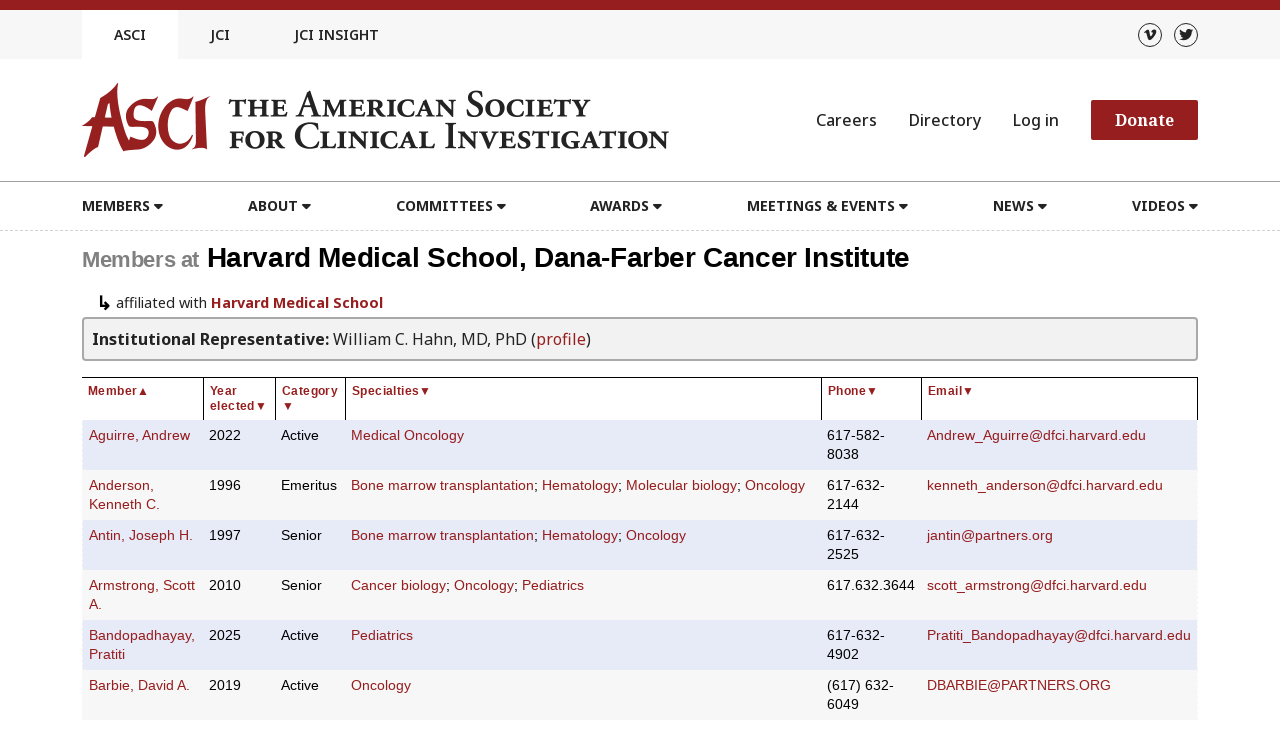

--- FILE ---
content_type: text/html; charset=UTF-8
request_url: https://data.the-asci.org/controllers/asci/DirectoryController.php?action=institution&institutionId=20
body_size: 12828
content:



<!doctype html>
<html lang="en-US">
<head>
	<meta charset="UTF-8">
	<meta name="viewport" content="width=device-width, initial-scale=1">
	<link rel="profile" href="https://gmpg.org/xfn/11">
	<link rel="preconnect" href="https://fonts.googleapis.com">
	<link rel="preconnect" href="https://fonts.gstatic.com" crossorigin>
	<link
		href="https://fonts.googleapis.com/css2?family=Noto+Sans:ital,wght@0,400;0,500;0,600;0,700;1,400&family=Noto+Serif:wght@400;700&display=swap"
		rel="stylesheet">

	<meta name='robots' content='index, follow, max-image-preview:large, max-snippet:-1, max-video-preview:-1'/>

	<!-- This site is optimized with the Yoast SEO plugin v20.0 - https://yoast.com/wordpress/plugins/seo/ -->
	<title>Home - The American Society for Clinical Investigation</title>
	<meta name="description"
			content="This is the Home page on the The American Society for Clinical Investigation website."/>
		<meta property="og:locale" content="en_US"/>
	<meta property="og:type" content="website"/>
	<meta property="og:title" content="Home - The American Society for Clinical Investigation"/>
	<meta property="og:description"
			content="This is the home page for The American Society for Clinical Investigation website."/>
	<meta property="og:url" content="https://beta.the-asci.org/"/>
	<meta property="og:site_name" content="The American Society for Clinical Investigation"/>
	<meta property="article:modified_time" content="2023-01-10T17:19:54+00:00"/>
	<meta name="twitter:card" content="summary_large_image"/>
	<script type="application/ld+json" class="yoast-schema-graph">{
				"@context": "https://schema.org",
				"@graph": [
					{
						"@type": "WebPage",
						"@id": "https://beta.the-asci.org/",
						"url": "https://beta.the-asci.org/",
						"name": "Home - The American Society for Clinical Investigation",
						"isPartOf": {
							"@id": "https://beta.the-asci.org/#website"
						},
						"about": {
							"@id": "https://beta.the-asci.org/#organization"
						},
						"datePublished": "2022-10-19T16:08:37+00:00",
						"dateModified": "2023-01-10T17:19:54+00:00",
						"description": "This is the Home page on the The American Society for Clinical Investigation website.",
						"breadcrumb": {
							"@id": "https://beta.the-asci.org/#breadcrumb"
						},
						"inLanguage": "en-US",
						"potentialAction": [
							{
								"@type": "ReadAction",
								"target": [
									"https://beta.the-asci.org/"
								]
							}
						]
					},
					{
						"@type": "BreadcrumbList",
						"@id": "https://beta.the-asci.org/#breadcrumb",
						"itemListElement": [
							{
								"@type": "ListItem",
								"position": 1,
								"name": "Home"
							}
						]
					},
					{
						"@type": "WebSite",
						"@id": "https://beta.the-asci.org/#website",
						"url": "https://beta.the-asci.org/",
						"name": "The American Society for Clinical Investigation",
						"description": "",
						"publisher": {
							"@id": "https://beta.the-asci.org/#organization"
						},
						"alternateName": "The ASCI",
						"potentialAction": [
							{
								"@type": "SearchAction",
								"target": {
									"@type": "EntryPoint",
									"urlTemplate": "https://beta.the-asci.org/?s={search_term_string}"
								},
								"query-input": "required name=search_term_string"
							}
						],
						"inLanguage": "en-US"
					},
					{
						"@type": "Organization",
						"@id": "https://beta.the-asci.org/#organization",
						"name": "The American Society for Clinical Investigation",
						"alternateName": "The ASCI",
						"url": "https://beta.the-asci.org/",
						"logo": {
							"@type": "ImageObject",
							"inLanguage": "en-US",
							"@id": "https://beta.the-asci.org/#/schema/logo/image/",
							"url": "https://beta.the-asci.org/wp-content/uploads/2022/11/The-ASCI-Logo-Full.png",
							"contentUrl": "https://beta.the-asci.org/wp-content/uploads/2022/11/The-ASCI-Logo-Full.png",
							"width": 1174,
							"height": 148,
							"caption": "The American Society for Clinical Investigation"
						},
						"image": {
							"@id": "https://beta.the-asci.org/#/schema/logo/image/"
						}
					}
				]
			}
	</script>
	<!-- / Yoast SEO plugin. -->


	<link rel='dns-prefetch' href='//static.addtoany.com'/>
	<link rel='dns-prefetch' href='//cdnjs.cloudflare.com'/>
	<link rel='dns-prefetch' href='//unpkg.com'/>
	<link rel='dns-prefetch' href='//cdn.jsdelivr.net'/>

	<link rel="alternate" type="application/rss+xml" title="The American Society for Clinical Investigation &raquo; Feed"
			href="https://beta.the-asci.org/feed/"/>
	<link rel="alternate" type="application/rss+xml"
			title="The American Society for Clinical Investigation &raquo; Comments Feed"
			href="https://beta.the-asci.org/comments/feed/"/>
	<script>
		window._wpemojiSettings = {
			"baseUrl": "https:\/\/s.w.org\/images\/core\/emoji\/14.0.0\/72x72\/",
			"ext": ".png",
			"svgUrl": "https:\/\/s.w.org\/images\/core\/emoji\/14.0.0\/svg\/",
			"svgExt": ".svg",
			"source": {"concatemoji": "https:\/\/beta.the-asci.org\/wp-includes\/js\/wp-emoji-release.min.js?ver=6.1.1"}
		};
		/*! This file is auto-generated */
		!function (e, a, t) {
			var n, r, o, i = a.createElement("canvas"), p = i.getContext && i.getContext("2d");

			function s(e, t) {
				var a = String.fromCharCode,
					e = (p.clearRect(0, 0, i.width, i.height), p.fillText(a.apply(this, e), 0, 0), i.toDataURL());
				return p.clearRect(0, 0, i.width, i.height), p.fillText(a.apply(this, t), 0, 0), e === i.toDataURL()
			}

			function c(e) {
				var t = a.createElement("script");
				t.src = e, t.defer = t.type = "text/javascript", a.getElementsByTagName("head")[0].appendChild(t)
			}

			for (o = Array("flag", "emoji"), t.supports = {
				everything: !0,
				everythingExceptFlag: !0
			}, r = 0; r < o.length; r++) t.supports[o[r]] = function (e) {
				if (p && p.fillText) switch (p.textBaseline = "top", p.font = "600 32px Arial", e) {
					case"flag":
						return s([127987, 65039, 8205, 9895, 65039], [127987, 65039, 8203, 9895, 65039]) ? !1 : !s([55356, 56826, 55356, 56819], [55356, 56826, 8203, 55356, 56819]) && !s([55356, 57332, 56128, 56423, 56128, 56418, 56128, 56421, 56128, 56430, 56128, 56423, 56128, 56447], [55356, 57332, 8203, 56128, 56423, 8203, 56128, 56418, 8203, 56128, 56421, 8203, 56128, 56430, 8203, 56128, 56423, 8203, 56128, 56447]);
					case"emoji":
						return !s([129777, 127995, 8205, 129778, 127999], [129777, 127995, 8203, 129778, 127999])
				}
				return !1
			}(o[r]), t.supports.everything = t.supports.everything && t.supports[o[r]], "flag" !== o[r] && (t.supports.everythingExceptFlag = t.supports.everythingExceptFlag && t.supports[o[r]]);
			t.supports.everythingExceptFlag = t.supports.everythingExceptFlag && !t.supports.flag, t.DOMReady = !1, t.readyCallback = function () {
				t.DOMReady = !0
			}, t.supports.everything || (n = function () {
				t.readyCallback()
			}, a.addEventListener ? (a.addEventListener("DOMContentLoaded", n, !1), e.addEventListener("load", n, !1)) : (e.attachEvent("onload", n), a.attachEvent("onreadystatechange", function () {
				"complete" === a.readyState && t.readyCallback()
			})), (e = t.source || {}).concatemoji ? c(e.concatemoji) : e.wpemoji && e.twemoji && (c(e.twemoji), c(e.wpemoji)))
		}(window, document, window._wpemojiSettings);
	</script>
	<style>
		img.wp-smiley,
		img.emoji {
			display: inline !important;
			border: none !important;
			box-shadow: none !important;
			height: 1em !important;
			width: 1em !important;
			margin: 0 0.07em !important;
			vertical-align: -0.1em !important;
			background: none !important;
			padding: 0 !important;
		}
	</style>
	<link rel='stylesheet' id='wp-block-library-css'
			href='https://beta.the-asci.org/wp-includes/css/dist/block-library/style.min.css?ver=6.1.1' media='all'/>
	<link rel='stylesheet' id='classic-theme-styles-css'
			href='https://beta.the-asci.org/wp-includes/css/classic-themes.min.css?ver=1' media='all'/>
	<style id='global-styles-inline-css'>
		body {
			--wp--preset--color--black: #000000;
			--wp--preset--color--cyan-bluish-gray: #abb8c3;
			--wp--preset--color--white: #ffffff;
			--wp--preset--color--pale-pink: #f78da7;
			--wp--preset--color--vivid-red: #cf2e2e;
			--wp--preset--color--luminous-vivid-orange: #ff6900;
			--wp--preset--color--luminous-vivid-amber: #fcb900;
			--wp--preset--color--light-green-cyan: #7bdcb5;
			--wp--preset--color--vivid-green-cyan: #00d084;
			--wp--preset--color--pale-cyan-blue: #8ed1fc;
			--wp--preset--color--vivid-cyan-blue: #0693e3;
			--wp--preset--color--vivid-purple: #9b51e0;
			--wp--preset--gradient--vivid-cyan-blue-to-vivid-purple: linear-gradient(135deg, rgba(6, 147, 227, 1) 0%, rgb(155, 81, 224) 100%);
			--wp--preset--gradient--light-green-cyan-to-vivid-green-cyan: linear-gradient(135deg, rgb(122, 220, 180) 0%, rgb(0, 208, 130) 100%);
			--wp--preset--gradient--luminous-vivid-amber-to-luminous-vivid-orange: linear-gradient(135deg, rgba(252, 185, 0, 1) 0%, rgba(255, 105, 0, 1) 100%);
			--wp--preset--gradient--luminous-vivid-orange-to-vivid-red: linear-gradient(135deg, rgba(255, 105, 0, 1) 0%, rgb(207, 46, 46) 100%);
			--wp--preset--gradient--very-light-gray-to-cyan-bluish-gray: linear-gradient(135deg, rgb(238, 238, 238) 0%, rgb(169, 184, 195) 100%);
			--wp--preset--gradient--cool-to-warm-spectrum: linear-gradient(135deg, rgb(74, 234, 220) 0%, rgb(151, 120, 209) 20%, rgb(207, 42, 186) 40%, rgb(238, 44, 130) 60%, rgb(251, 105, 98) 80%, rgb(254, 248, 76) 100%);
			--wp--preset--gradient--blush-light-purple: linear-gradient(135deg, rgb(255, 206, 236) 0%, rgb(152, 150, 240) 100%);
			--wp--preset--gradient--blush-bordeaux: linear-gradient(135deg, rgb(254, 205, 165) 0%, rgb(254, 45, 45) 50%, rgb(107, 0, 62) 100%);
			--wp--preset--gradient--luminous-dusk: linear-gradient(135deg, rgb(255, 203, 112) 0%, rgb(199, 81, 192) 50%, rgb(65, 88, 208) 100%);
			--wp--preset--gradient--pale-ocean: linear-gradient(135deg, rgb(255, 245, 203) 0%, rgb(182, 227, 212) 50%, rgb(51, 167, 181) 100%);
			--wp--preset--gradient--electric-grass: linear-gradient(135deg, rgb(202, 248, 128) 0%, rgb(113, 206, 126) 100%);
			--wp--preset--gradient--midnight: linear-gradient(135deg, rgb(2, 3, 129) 0%, rgb(40, 116, 252) 100%);
			--wp--preset--duotone--dark-grayscale: url('#wp-duotone-dark-grayscale');
			--wp--preset--duotone--grayscale: url('#wp-duotone-grayscale');
			--wp--preset--duotone--purple-yellow: url('#wp-duotone-purple-yellow');
			--wp--preset--duotone--blue-red: url('#wp-duotone-blue-red');
			--wp--preset--duotone--midnight: url('#wp-duotone-midnight');
			--wp--preset--duotone--magenta-yellow: url('#wp-duotone-magenta-yellow');
			--wp--preset--duotone--purple-green: url('#wp-duotone-purple-green');
			--wp--preset--duotone--blue-orange: url('#wp-duotone-blue-orange');
			--wp--preset--font-size--small: 13px;
			--wp--preset--font-size--medium: 20px;
			--wp--preset--font-size--large: 36px;
			--wp--preset--font-size--x-large: 42px;
			--wp--preset--spacing--20: 0.44rem;
			--wp--preset--spacing--30: 0.67rem;
			--wp--preset--spacing--40: 1rem;
			--wp--preset--spacing--50: 1.5rem;
			--wp--preset--spacing--60: 2.25rem;
			--wp--preset--spacing--70: 3.38rem;
			--wp--preset--spacing--80: 5.06rem;
		}

		:where(.is-layout-flex) {
			gap: 0.5em;
		}

		body .is-layout-flow > .alignleft {
			float: left;
			margin-inline-start: 0;
			margin-inline-end: 2em;
		}

		body .is-layout-flow > .alignright {
			float: right;
			margin-inline-start: 2em;
			margin-inline-end: 0;
		}

		body .is-layout-flow > .aligncenter {
			margin-left: auto !important;
			margin-right: auto !important;
		}

		body .is-layout-constrained > .alignleft {
			float: left;
			margin-inline-start: 0;
			margin-inline-end: 2em;
		}

		body .is-layout-constrained > .alignright {
			float: right;
			margin-inline-start: 2em;
			margin-inline-end: 0;
		}

		body .is-layout-constrained > .aligncenter {
			margin-left: auto !important;
			margin-right: auto !important;
		}

		body .is-layout-constrained > :where(:not(.alignleft):not(.alignright):not(.alignfull)) {
			max-width: var(--wp--style--global--content-size);
			margin-left: auto !important;
			margin-right: auto !important;
		}

		body .is-layout-constrained > .alignwide {
			max-width: var(--wp--style--global--wide-size);
		}

		body .is-layout-flex {
			display: flex;
		}

		body .is-layout-flex {
			flex-wrap: wrap;
			align-items: center;
		}

		body .is-layout-flex > * {
			margin: 0;
		}

		:where(.wp-block-columns.is-layout-flex) {
			gap: 2em;
		}

		.has-black-color {
			color: var(--wp--preset--color--black) !important;
		}

		.has-cyan-bluish-gray-color {
			color: var(--wp--preset--color--cyan-bluish-gray) !important;
		}

		.has-white-color {
			color: var(--wp--preset--color--white) !important;
		}

		.has-pale-pink-color {
			color: var(--wp--preset--color--pale-pink) !important;
		}

		.has-vivid-red-color {
			color: var(--wp--preset--color--vivid-red) !important;
		}

		.has-luminous-vivid-orange-color {
			color: var(--wp--preset--color--luminous-vivid-orange) !important;
		}

		.has-luminous-vivid-amber-color {
			color: var(--wp--preset--color--luminous-vivid-amber) !important;
		}

		.has-light-green-cyan-color {
			color: var(--wp--preset--color--light-green-cyan) !important;
		}

		.has-vivid-green-cyan-color {
			color: var(--wp--preset--color--vivid-green-cyan) !important;
		}

		.has-pale-cyan-blue-color {
			color: var(--wp--preset--color--pale-cyan-blue) !important;
		}

		.has-vivid-cyan-blue-color {
			color: var(--wp--preset--color--vivid-cyan-blue) !important;
		}

		.has-vivid-purple-color {
			color: var(--wp--preset--color--vivid-purple) !important;
		}

		.has-black-background-color {
			background-color: var(--wp--preset--color--black) !important;
		}

		.has-cyan-bluish-gray-background-color {
			background-color: var(--wp--preset--color--cyan-bluish-gray) !important;
		}

		.has-white-background-color {
			background-color: var(--wp--preset--color--white) !important;
		}

		.has-pale-pink-background-color {
			background-color: var(--wp--preset--color--pale-pink) !important;
		}

		.has-vivid-red-background-color {
			background-color: var(--wp--preset--color--vivid-red) !important;
		}

		.has-luminous-vivid-orange-background-color {
			background-color: var(--wp--preset--color--luminous-vivid-orange) !important;
		}

		.has-luminous-vivid-amber-background-color {
			background-color: var(--wp--preset--color--luminous-vivid-amber) !important;
		}

		.has-light-green-cyan-background-color {
			background-color: var(--wp--preset--color--light-green-cyan) !important;
		}

		.has-vivid-green-cyan-background-color {
			background-color: var(--wp--preset--color--vivid-green-cyan) !important;
		}

		.has-pale-cyan-blue-background-color {
			background-color: var(--wp--preset--color--pale-cyan-blue) !important;
		}

		.has-vivid-cyan-blue-background-color {
			background-color: var(--wp--preset--color--vivid-cyan-blue) !important;
		}

		.has-vivid-purple-background-color {
			background-color: var(--wp--preset--color--vivid-purple) !important;
		}

		.has-black-border-color {
			border-color: var(--wp--preset--color--black) !important;
		}

		.has-cyan-bluish-gray-border-color {
			border-color: var(--wp--preset--color--cyan-bluish-gray) !important;
		}

		.has-white-border-color {
			border-color: var(--wp--preset--color--white) !important;
		}

		.has-pale-pink-border-color {
			border-color: var(--wp--preset--color--pale-pink) !important;
		}

		.has-vivid-red-border-color {
			border-color: var(--wp--preset--color--vivid-red) !important;
		}

		.has-luminous-vivid-orange-border-color {
			border-color: var(--wp--preset--color--luminous-vivid-orange) !important;
		}

		.has-luminous-vivid-amber-border-color {
			border-color: var(--wp--preset--color--luminous-vivid-amber) !important;
		}

		.has-light-green-cyan-border-color {
			border-color: var(--wp--preset--color--light-green-cyan) !important;
		}

		.has-vivid-green-cyan-border-color {
			border-color: var(--wp--preset--color--vivid-green-cyan) !important;
		}

		.has-pale-cyan-blue-border-color {
			border-color: var(--wp--preset--color--pale-cyan-blue) !important;
		}

		.has-vivid-cyan-blue-border-color {
			border-color: var(--wp--preset--color--vivid-cyan-blue) !important;
		}

		.has-vivid-purple-border-color {
			border-color: var(--wp--preset--color--vivid-purple) !important;
		}

		.has-vivid-cyan-blue-to-vivid-purple-gradient-background {
			background: var(--wp--preset--gradient--vivid-cyan-blue-to-vivid-purple) !important;
		}

		.has-light-green-cyan-to-vivid-green-cyan-gradient-background {
			background: var(--wp--preset--gradient--light-green-cyan-to-vivid-green-cyan) !important;
		}

		.has-luminous-vivid-amber-to-luminous-vivid-orange-gradient-background {
			background: var(--wp--preset--gradient--luminous-vivid-amber-to-luminous-vivid-orange) !important;
		}

		.has-luminous-vivid-orange-to-vivid-red-gradient-background {
			background: var(--wp--preset--gradient--luminous-vivid-orange-to-vivid-red) !important;
		}

		.has-very-light-gray-to-cyan-bluish-gray-gradient-background {
			background: var(--wp--preset--gradient--very-light-gray-to-cyan-bluish-gray) !important;
		}

		.has-cool-to-warm-spectrum-gradient-background {
			background: var(--wp--preset--gradient--cool-to-warm-spectrum) !important;
		}

		.has-blush-light-purple-gradient-background {
			background: var(--wp--preset--gradient--blush-light-purple) !important;
		}

		.has-blush-bordeaux-gradient-background {
			background: var(--wp--preset--gradient--blush-bordeaux) !important;
		}

		.has-luminous-dusk-gradient-background {
			background: var(--wp--preset--gradient--luminous-dusk) !important;
		}

		.has-pale-ocean-gradient-background {
			background: var(--wp--preset--gradient--pale-ocean) !important;
		}

		.has-electric-grass-gradient-background {
			background: var(--wp--preset--gradient--electric-grass) !important;
		}

		.has-midnight-gradient-background {
			background: var(--wp--preset--gradient--midnight) !important;
		}

		.has-small-font-size {
			font-size: var(--wp--preset--font-size--small) !important;
		}

		.has-medium-font-size {
			font-size: var(--wp--preset--font-size--medium) !important;
		}

		.has-large-font-size {
			font-size: var(--wp--preset--font-size--large) !important;
		}

		.has-x-large-font-size {
			font-size: var(--wp--preset--font-size--x-large) !important;
		}

		.wp-block-navigation a:where(:not(.wp-element-button)) {
			color: inherit;
		}

		:where(.wp-block-columns.is-layout-flex) {
			gap: 2em;
		}

		.wp-block-pullquote {
			font-size: 1.5em;
			line-height: 1.6;
		}
	</style>
	<link rel='stylesheet' id='font-awesome-css-css'
			href='https://cdnjs.cloudflare.com/ajax/libs/font-awesome/6.2.0/css/all.min.css' media='all'/>
	<link rel='stylesheet' id='flickity-css-css' href='https://unpkg.com/flickity@2/dist/flickity.min.css' media='all'/>
	<link rel='stylesheet' id='bootstrap-css-css'
			href='https://cdn.jsdelivr.net/npm/bootstrap@5.0.2/dist/css/bootstrap.min.css' media='all'/>
	<link rel='stylesheet' id='the-asci-style-css'
			href='https://beta.the-asci.org/wp-content/themes/the-asci/style.css?ver=1.0.2' media='all'/>
	<link rel='stylesheet' id='addtoany-css'
			href='https://beta.the-asci.org/wp-content/plugins/add-to-any/addtoany.min.css?ver=1.16' media='all'/>
	<script id='addtoany-core-js-before'>
		window.a2a_config = window.a2a_config || {};
		a2a_config.callbacks = [];
		a2a_config.overlays = [];
		a2a_config.templates = {};
		a2a_config.icon_color = "#232323,#ffffff";
	</script>
	<script async src='https://static.addtoany.com/menu/page.js' id='addtoany-core-js'></script>
	<script src='https://cdnjs.cloudflare.com/ajax/libs/jquery/3.6.0/jquery.min.js' id='jquery-js'></script>
	<script async src='https://beta.the-asci.org/wp-content/plugins/add-to-any/addtoany.min.js?ver=1.1'
			  id='addtoany-jquery-js'></script>
	<link rel="https://api.w.org/" href="https://beta.the-asci.org/wp-json/"/>
	<link rel="alternate" type="application/json" href="https://beta.the-asci.org/wp-json/wp/v2/pages/9"/>
	<link rel="EditURI" type="application/rsd+xml" title="RSD" href="https://beta.the-asci.org/xmlrpc.php?rsd"/>
	<link rel="wlwmanifest" type="application/wlwmanifest+xml"
			href="https://beta.the-asci.org/wp-includes/wlwmanifest.xml"/>
	<meta name="generator" content="WordPress 6.1.1"/>
	<link rel='shortlink' href='https://beta.the-asci.org/'/>
	<link rel="alternate" type="application/json+oembed"
			href="https://beta.the-asci.org/wp-json/oembed/1.0/embed?url=https%3A%2F%2Fbeta.the-asci.org%2F"/>
	<link rel="alternate" type="text/xml+oembed"
			href="https://beta.the-asci.org/wp-json/oembed/1.0/embed?url=https%3A%2F%2Fbeta.the-asci.org%2F&#038;format=xml"/>
	<style type="text/css">
		.site-title,
		.site-description {
			position: absolute;
			clip: rect(1px, 1px, 1px, 1px);
		}
	</style>
	<script type="text/javascript" src="/core/scripts.js?time=1768829395"></script>
	<link rel='stylesheet' id='custom-asci-css' href='/core/styles_asci.css?time=1768829392'
			type='text/css' media='screen'/>
	<script type="text/javascript" src="/core/common/js/ckeditor/ckeditor.js"></script>
	<link rel="icon" href="https://beta.the-asci.org/wp-content/uploads/2022/11/favicon-150x150.png" sizes="32x32"/>
	<link rel="icon" href="https://beta.the-asci.org/wp-content/uploads/2022/11/favicon-300x300.png"
			sizes="192x192"/>
	<link rel="apple-touch-icon" href="https://beta.the-asci.org/wp-content/uploads/2022/11/favicon-300x300.png"/>
	<meta name="msapplication-TileImage"
			content="https://beta.the-asci.org/wp-content/uploads/2022/11/favicon-300x300.png"/>
</head>

<body class="home page-template-default page page-id-9 wp-custom-logo">
<svg xmlns="http://www.w3.org/2000/svg" viewBox="0 0 0 0" width="0" height="0" focusable="false" role="none"
	  style="visibility: hidden; position: absolute; left: -9999px; overflow: hidden;">
	<defs>
		<filter id="wp-duotone-dark-grayscale">
			<feColorMatrix color-interpolation-filters="sRGB" type="matrix"
								values=" .299 .587 .114 0 0 .299 .587 .114 0 0 .299 .587 .114 0 0 .299 .587 .114 0 0 "/>
			<feComponentTransfer color-interpolation-filters="sRGB">
				<feFuncR type="table" tableValues="0 0.49803921568627"/>
				<feFuncG type="table" tableValues="0 0.49803921568627"/>
				<feFuncB type="table" tableValues="0 0.49803921568627"/>
				<feFuncA type="table" tableValues="1 1"/>
			</feComponentTransfer>
			<feComposite in2="SourceGraphic" operator="in"/>
		</filter>
	</defs>
</svg>
<svg xmlns="http://www.w3.org/2000/svg" viewBox="0 0 0 0" width="0" height="0" focusable="false" role="none"
	  style="visibility: hidden; position: absolute; left: -9999px; overflow: hidden;">
	<defs>
		<filter id="wp-duotone-grayscale">
			<feColorMatrix color-interpolation-filters="sRGB" type="matrix"
								values=" .299 .587 .114 0 0 .299 .587 .114 0 0 .299 .587 .114 0 0 .299 .587 .114 0 0 "/>
			<feComponentTransfer color-interpolation-filters="sRGB">
				<feFuncR type="table" tableValues="0 1"/>
				<feFuncG type="table" tableValues="0 1"/>
				<feFuncB type="table" tableValues="0 1"/>
				<feFuncA type="table" tableValues="1 1"/>
			</feComponentTransfer>
			<feComposite in2="SourceGraphic" operator="in"/>
		</filter>
	</defs>
</svg>
<svg xmlns="http://www.w3.org/2000/svg" viewBox="0 0 0 0" width="0" height="0" focusable="false" role="none"
	  style="visibility: hidden; position: absolute; left: -9999px; overflow: hidden;">
	<defs>
		<filter id="wp-duotone-purple-yellow">
			<feColorMatrix color-interpolation-filters="sRGB" type="matrix"
								values=" .299 .587 .114 0 0 .299 .587 .114 0 0 .299 .587 .114 0 0 .299 .587 .114 0 0 "/>
			<feComponentTransfer color-interpolation-filters="sRGB">
				<feFuncR type="table" tableValues="0.54901960784314 0.98823529411765"/>
				<feFuncG type="table" tableValues="0 1"/>
				<feFuncB type="table" tableValues="0.71764705882353 0.25490196078431"/>
				<feFuncA type="table" tableValues="1 1"/>
			</feComponentTransfer>
			<feComposite in2="SourceGraphic" operator="in"/>
		</filter>
	</defs>
</svg>
<svg xmlns="http://www.w3.org/2000/svg" viewBox="0 0 0 0" width="0" height="0" focusable="false" role="none"
	  style="visibility: hidden; position: absolute; left: -9999px; overflow: hidden;">
	<defs>
		<filter id="wp-duotone-blue-red">
			<feColorMatrix color-interpolation-filters="sRGB" type="matrix"
								values=" .299 .587 .114 0 0 .299 .587 .114 0 0 .299 .587 .114 0 0 .299 .587 .114 0 0 "/>
			<feComponentTransfer color-interpolation-filters="sRGB">
				<feFuncR type="table" tableValues="0 1"/>
				<feFuncG type="table" tableValues="0 0.27843137254902"/>
				<feFuncB type="table" tableValues="0.5921568627451 0.27843137254902"/>
				<feFuncA type="table" tableValues="1 1"/>
			</feComponentTransfer>
			<feComposite in2="SourceGraphic" operator="in"/>
		</filter>
	</defs>
</svg>
<svg xmlns="http://www.w3.org/2000/svg" viewBox="0 0 0 0" width="0" height="0" focusable="false" role="none"
	  style="visibility: hidden; position: absolute; left: -9999px; overflow: hidden;">
	<defs>
		<filter id="wp-duotone-midnight">
			<feColorMatrix color-interpolation-filters="sRGB" type="matrix"
								values=" .299 .587 .114 0 0 .299 .587 .114 0 0 .299 .587 .114 0 0 .299 .587 .114 0 0 "/>
			<feComponentTransfer color-interpolation-filters="sRGB">
				<feFuncR type="table" tableValues="0 0"/>
				<feFuncG type="table" tableValues="0 0.64705882352941"/>
				<feFuncB type="table" tableValues="0 1"/>
				<feFuncA type="table" tableValues="1 1"/>
			</feComponentTransfer>
			<feComposite in2="SourceGraphic" operator="in"/>
		</filter>
	</defs>
</svg>
<svg xmlns="http://www.w3.org/2000/svg" viewBox="0 0 0 0" width="0" height="0" focusable="false" role="none"
	  style="visibility: hidden; position: absolute; left: -9999px; overflow: hidden;">
	<defs>
		<filter id="wp-duotone-magenta-yellow">
			<feColorMatrix color-interpolation-filters="sRGB" type="matrix"
								values=" .299 .587 .114 0 0 .299 .587 .114 0 0 .299 .587 .114 0 0 .299 .587 .114 0 0 "/>
			<feComponentTransfer color-interpolation-filters="sRGB">
				<feFuncR type="table" tableValues="0.78039215686275 1"/>
				<feFuncG type="table" tableValues="0 0.94901960784314"/>
				<feFuncB type="table" tableValues="0.35294117647059 0.47058823529412"/>
				<feFuncA type="table" tableValues="1 1"/>
			</feComponentTransfer>
			<feComposite in2="SourceGraphic" operator="in"/>
		</filter>
	</defs>
</svg>
<svg xmlns="http://www.w3.org/2000/svg" viewBox="0 0 0 0" width="0" height="0" focusable="false" role="none"
	  style="visibility: hidden; position: absolute; left: -9999px; overflow: hidden;">
	<defs>
		<filter id="wp-duotone-purple-green">
			<feColorMatrix color-interpolation-filters="sRGB" type="matrix"
								values=" .299 .587 .114 0 0 .299 .587 .114 0 0 .299 .587 .114 0 0 .299 .587 .114 0 0 "/>
			<feComponentTransfer color-interpolation-filters="sRGB">
				<feFuncR type="table" tableValues="0.65098039215686 0.40392156862745"/>
				<feFuncG type="table" tableValues="0 1"/>
				<feFuncB type="table" tableValues="0.44705882352941 0.4"/>
				<feFuncA type="table" tableValues="1 1"/>
			</feComponentTransfer>
			<feComposite in2="SourceGraphic" operator="in"/>
		</filter>
	</defs>
</svg>
<svg xmlns="http://www.w3.org/2000/svg" viewBox="0 0 0 0" width="0" height="0" focusable="false" role="none"
	  style="visibility: hidden; position: absolute; left: -9999px; overflow: hidden;">
	<defs>
		<filter id="wp-duotone-blue-orange">
			<feColorMatrix color-interpolation-filters="sRGB" type="matrix"
								values=" .299 .587 .114 0 0 .299 .587 .114 0 0 .299 .587 .114 0 0 .299 .587 .114 0 0 "/>
			<feComponentTransfer color-interpolation-filters="sRGB">
				<feFuncR type="table" tableValues="0.098039215686275 1"/>
				<feFuncG type="table" tableValues="0 0.66274509803922"/>
				<feFuncB type="table" tableValues="0.84705882352941 0.41960784313725"/>
				<feFuncA type="table" tableValues="1 1"/>
			</feComponentTransfer>
			<feComposite in2="SourceGraphic" operator="in"/>
		</filter>
	</defs>
</svg>
<div id="page" class="site">
	<a class="skip-link screen-reader-text" href="#primary">Skip to content</a>

	
	<header id="masthead" class="site-header">
		<div class="site-header__top">
			<div class="container d-flex justify-content-between align-items-center">
				<div class="top-navigation">
					<div class="nav-item active">ASCI</div>
					<div class="nav-item">
						<a href="http://www.jci.org/" target="_blank">JCI</a>
					</div>
					<div class="nav-item">
						<a href="https://insight.jci.org/" target="_blank">JCI Insight</a>
					</div>
				</div>
				<div class="social-buttons dark right">
					<a class="social-button" href="https://vimeo.com/user152701058" target="_blank" aria-label="Vimeo">
						<i class="fa-brands fa-vimeo-v"></i>
					</a>
					<a class="social-button" href="http://www.twitter.com/the_asci" target="_blank" aria-label="Twitter">
						<i class="fa-brands fa-twitter"></i>
					</a>
				</div>
			</div>
		</div>
		<div class="site-header__main">
			<div class="container d-flex justify-content-between align-items-center">
				<a class="site-branding" href="https://beta.the-asci.org" aria-label="Go to the homepage">
											<img width="588" height="74"
							  src="https://beta.the-asci.org/wp-content/themes/the-asci/img/The-ASCI-Logo-Full.png"
							  alt="The ASCI Logo">
									</a>
				<nav id="site-navigation" class="secondary-navigation">
					<div class="menu-secondary-navigation-container">
						<ul id="secondary-menu" class="menu">
							<li id="menu-item-92" class="menu-item menu-item-type-custom menu-item-object-custom menu-item-92">
								<a href="https://the-asci.org/controllers/asci/JobBoard.php">Careers</a></li>
							<li id="menu-item-93" class="menu-item menu-item-type-custom menu-item-object-custom menu-item-93">
								<a href="https://the-asci.org/controllers/asci/DirectoryController.php?action=home">Directory</a></li>
							<li id="menu-item-94" class="menu-item menu-item-type-custom menu-item-object-custom menu-item-94">
								<a href="https://the-asci.org/controllers/SessionController.php?action=login&continue=https%3A%2F%2Fthe-asci.org%2Fcontrollers%2Fasci%2FRenewalController.php">Log in</a>
							</li>
							<li id="menu-item-95" class="menu-item menu-item-type-custom menu-item-object-custom menu-item-95">
								<a href="https://the-asci.org/controllers/asci/DonationController.php">Donate</a></li>
						</ul>
					</div>
				</nav>
				<div class="site-nav__toggle">
					<div class="bar"></div>
					<div class="bar"></div>
					<div class="bar"></div>
				</div>
			</div>
		</div>
		<div class="site-nav__mobile">
			<div class="container">
				<nav class="main-navigation">
					<div class="menu-primary-navigation-container">
						<ul id="mobile-nav" class="menu">
							<li id="menu-item-19"
								 class="menu-item menu-item-type-custom menu-item-object-custom menu-item-has-children menu-item-19">
								<a>Members</a>
								<ul class="sub-menu">
									<li id="menu-item-84"
										 class="menu-item menu-item-type-custom menu-item-object-custom menu-item-84"><a
											href="https://data.the-asci.org/controllers/asci/DirectoryController.php?action=home"
											class="nitro-lazy">Directory</a></li>
									<li id="menu-item-85"
										 class="menu-item menu-item-type-custom menu-item-object-custom menu-item-85"><a
											target="_blank" href="https://data.the-asci.org/controllers/asci/LoginController.php"
											class="nitro-lazy">Log in</a></li>
									<li id="menu-item-86"
										 class="menu-item menu-item-type-custom menu-item-object-custom menu-item-86"><a
											href="https://data.the-asci.org/controllers/asci/JobBoard.php"
											class="nitro-lazy">Careers</a></li>
									<li id="menu-item-83"
										 class="menu-item menu-item-type-post_type menu-item-object-page menu-item-83"><a
											href="https://beta.the-asci.org/membership/" class="nitro-lazy">Membership</a></li>
								</ul>
							</li>
							<li id="menu-item-21"
								 class="menu-item menu-item-type-custom menu-item-object-custom menu-item-has-children menu-item-21">
								<a>About</a>
								<ul class="sub-menu">
									<li id="menu-item-75"
										 class="menu-item menu-item-type-post_type menu-item-object-page menu-item-75"><a
											href="https://beta.the-asci.org/about-the-asci/" class="nitro-lazy">About the ASCI</a>
									</li>
									<li id="menu-item-76"
										 class="menu-item menu-item-type-post_type menu-item-object-page menu-item-76"><a
											href="https://beta.the-asci.org/about-the-asci/publications/" class="nitro-lazy">Publications</a>
									</li>
									<li id="menu-item-81"
										 class="menu-item menu-item-type-custom menu-item-object-custom menu-item-81"><a
											href="https://data.the-asci.org/controllers/asci/CommitteeController.php?action=publicView&#038;category=Council"
											class="nitro-lazy">The ASCI Council</a></li>
									<li id="menu-item-77"
										 class="menu-item menu-item-type-post_type menu-item-object-page menu-item-77"><a
											href="https://beta.the-asci.org/about-the-asci/presidential-addresses/"
											class="nitro-lazy">Presidential Addresses</a></li>
									<li id="menu-item-78"
										 class="menu-item menu-item-type-post_type menu-item-object-page menu-item-78"><a
											href="https://beta.the-asci.org/about-the-asci/bylaws/" class="nitro-lazy">Bylaws</a></li>
									<li id="menu-item-79"
										 class="menu-item menu-item-type-post_type menu-item-object-page menu-item-79"><a
											href="https://beta.the-asci.org/about-the-asci/media-resources/" class="nitro-lazy">Media
											Resources</a></li>
									<li id="menu-item-82"
										 class="menu-item menu-item-type-custom menu-item-object-custom menu-item-82"><a
											href="https://data.the-asci.org/controllers/asci/DonationController.php"
											class="nitro-lazy">Donate</a></li>
									<li id="menu-item-714"
										 class="menu-item menu-item-type-post_type menu-item-object-page menu-item-714"><a
											href="https://beta.the-asci.org/about-the-asci/contact/" class="nitro-lazy">Contact</a>
									</li>
								</ul>
							</li>
							<li id="menu-item-101"
								 class="menu-item menu-item-type-custom menu-item-object-custom menu-item-has-children menu-item-101">
								<a>Committees</a>
								<ul class="sub-menu">
									<li id="menu-item-72"
										 class="menu-item menu-item-type-post_type menu-item-object-page menu-item-72"><a
											href="https://beta.the-asci.org/committees/" class="nitro-lazy">Committees</a></li>
									<li id="menu-item-74"
										 class="menu-item menu-item-type-post_type menu-item-object-page menu-item-74"><a
											href="https://beta.the-asci.org/committees/physician-scientist-engagement/"
											class="nitro-lazy">Physician-Scientist Engagement</a></li>
									<li id="menu-item-73"
										 class="menu-item menu-item-type-post_type menu-item-object-page menu-item-73"><a
											href="https://beta.the-asci.org/committees/physician-scientist-development/"
											class="nitro-lazy">Physician-Scientist Development</a></li>
								</ul>
							</li>
							<li id="menu-item-23"
								 class="menu-item menu-item-type-custom menu-item-object-custom menu-item-has-children menu-item-23">
								<a>Awards</a>
								<ul class="sub-menu">
									<li id="menu-item-64"
										 class="menu-item menu-item-type-post_type menu-item-object-page menu-item-64"><a
											href="https://beta.the-asci.org/awards/" class="nitro-lazy">Awards</a></li>
									<li id="menu-item-65"
										 class="menu-item menu-item-type-post_type menu-item-object-page menu-item-65"><a
											href="https://beta.the-asci.org/awards/the-stanley-j-korsmeyer-award/" class="nitro-lazy">The
											Stanley J. Korsmeyer Award</a></li>
									<li id="menu-item-66"
										 class="menu-item menu-item-type-post_type menu-item-object-page menu-item-66"><a
											href="https://beta.the-asci.org/awards/harrington-prize-for-innovation-in-medicine/"
											class="nitro-lazy">Harrington Prize for Innovation in Medicine</a></li>
									<li id="menu-item-67"
										 class="menu-item menu-item-type-post_type menu-item-object-page menu-item-67"><a
											href="https://beta.the-asci.org/awards/the-marian-w-ropes-md-award/" class="nitro-lazy">The
											Marian W. Ropes, MD, Award</a></li>
									<li id="menu-item-68"
										 class="menu-item menu-item-type-post_type menu-item-object-page menu-item-68"><a
											href="https://beta.the-asci.org/awards/the-louis-w-sullivan-md-award/" class="nitro-lazy">The
											Louis W. Sullivan, MD, Award</a></li>
									<li id="menu-item-8068"
										 class="menu-item menu-item-type-post_type menu-item-object-page menu-item-8068"><a
											href="https://beta.the-asci.org/awards/the-scharschmidt-crawford-award/"
											class="nitro-lazy">The Scharschmidt~Crawford Award</a></li>
									<li id="menu-item-69"
										 class="menu-item menu-item-type-post_type menu-item-object-page menu-item-69"><a
											href="https://beta.the-asci.org/awards/the-seldin-smith-award/" class="nitro-lazy">The
											Seldin~Smith Award</a></li>
									<li id="menu-item-70"
										 class="menu-item menu-item-type-post_type menu-item-object-page menu-item-70"><a
											href="https://beta.the-asci.org/awards/young-physician-scientist-awards/"
											class="nitro-lazy">Young Physician-Scientist Awards</a></li>
									<li id="menu-item-8161"
										 class="menu-item menu-item-type-post_type menu-item-object-page menu-item-8161"><a
											href="https://beta.the-asci.org/awards/emerging-generation-awards/" class="nitro-lazy">Emerging-Generation
											Awards</a></li>
									<li id="menu-item-8619"
										 class="menu-item menu-item-type-post_type menu-item-object-page menu-item-8619"><a
											href="https://beta.the-asci.org/awards/asci-pssf-fellowship/" class="nitro-lazy">ASCI PSSF
											Fellowship</a></li>
									<li id="menu-item-8700"
										 class="menu-item menu-item-type-post_type menu-item-object-page menu-item-8700"><a
											href="https://beta.the-asci.org/awards/the-asci-postbaccalaureate-program/"
											class="nitro-lazy">The ASCI Postbaccalaureate Program</a></li>
								</ul>
							</li>
							<li id="menu-item-24"
								 class="menu-item menu-item-type-custom menu-item-object-custom menu-item-has-children menu-item-24">
								<a>Meetings &#038; Events</a>
								<ul class="sub-menu">
									<li id="menu-item-88"
										 class="menu-item menu-item-type-post_type_archive menu-item-object-meetings-events menu-item-88">
										<a href="https://beta.the-asci.org/meetings-events/" class="nitro-lazy">Meetings &#038;
											Events</a></li>
									<li id="menu-item-89"
										 class="menu-item menu-item-type-taxonomy menu-item-object-event_cat menu-item-89"><a
											href="https://beta.the-asci.org/meetings-events/annual-meeting/" class="nitro-lazy">Annual
											Meeting</a></li>
									<li id="menu-item-91"
										 class="menu-item menu-item-type-taxonomy menu-item-object-event_cat menu-item-91"><a
											href="https://beta.the-asci.org/meetings-events/scientific-sessions/" class="nitro-lazy">Scientific
											Sessions</a></li>
									<li id="menu-item-8094"
										 class="menu-item menu-item-type-taxonomy menu-item-object-event_cat menu-item-8094"><a
											href="https://beta.the-asci.org/meetings-events/aab-workshop/" class="nitro-lazy">ASCI/AAIM/BWF
											Annual Workshop</a></li>
								</ul>
							</li>
							<li id="menu-item-25"
								 class="menu-item menu-item-type-custom menu-item-object-custom menu-item-has-children menu-item-25">
								<a>News</a>
								<ul class="sub-menu">
									<li id="menu-item-18"
										 class="menu-item menu-item-type-post_type menu-item-object-page menu-item-18"><a
											href="https://beta.the-asci.org/news/all-news/" class="nitro-lazy">All News</a></li>
									<li id="menu-item-6837"
										 class="menu-item menu-item-type-taxonomy menu-item-object-category menu-item-6837"><a
											href="https://beta.the-asci.org/news/category/awards/harrington-prize/"
											class="nitro-lazy">Harrington Prize</a></li>
									<li id="menu-item-6836"
										 class="menu-item menu-item-type-taxonomy menu-item-object-category menu-item-6836"><a
											href="https://beta.the-asci.org/news/category/awards/seldin-smith-award/"
											class="nitro-lazy">Seldin~Smith Award</a></li>
									<li id="menu-item-6835"
										 class="menu-item menu-item-type-taxonomy menu-item-object-category menu-item-6835"><a
											href="https://beta.the-asci.org/news/category/awards/stanley-j-korsmeyer-award/"
											class="nitro-lazy">Stanley J. Korsmeyer Award</a></li>
									<li id="menu-item-6834"
										 class="menu-item menu-item-type-taxonomy menu-item-object-category menu-item-6834"><a
											href="https://beta.the-asci.org/news/category/journals/" class="nitro-lazy">Journals</a>
									</li>
									<li id="menu-item-6833"
										 class="menu-item menu-item-type-taxonomy menu-item-object-category menu-item-6833"><a
											href="https://beta.the-asci.org/news/category/nominations/"
											class="nitro-lazy">Nominations</a></li>
								</ul>
							</li>
							<li id="menu-item-6713"
								 class="menu-item menu-item-type-custom menu-item-object-custom menu-item-has-children menu-item-6713">
								<a>Videos</a>
								<ul class="sub-menu">
									<li id="menu-item-205"
										 class="menu-item menu-item-type-post_type menu-item-object-page menu-item-205"><a
											href="https://beta.the-asci.org/videos/" class="nitro-lazy">View All</a></li>
									<li id="menu-item-6710"
										 class="menu-item menu-item-type-taxonomy menu-item-object-category menu-item-6710"><a
											href="https://beta.the-asci.org/news/category/perspectives/" class="nitro-lazy">Perspectives</a>
									</li>
									<li id="menu-item-6708"
										 class="menu-item menu-item-type-taxonomy menu-item-object-event_cat menu-item-6708"><a
											href="https://beta.the-asci.org/meetings-events/scientific-sessions/" class="nitro-lazy">Scientific
											Sessions</a></li>
								</ul>
							</li>
						</ul>
					</div>
				</nav>
				<nav class="secondary-navigation">
					<div class="menu-secondary-navigation-container">
						<ul id="mobile-secondary-nav" class="menu">
							<li class="menu-item menu-item-type-custom menu-item-object-custom menu-item-92"><a
									href="https://data.the-asci.org/controllers/asci/JobBoard.php">Careers</a></li>
							<li class="menu-item menu-item-type-custom menu-item-object-custom menu-item-93"><a
									href="https://data.the-asci.org/controllers/asci/DirectoryController.php?action=home">Directory</a>
							</li>
							<li class="menu-item menu-item-type-custom menu-item-object-custom menu-item-94"><a
									href="https://data.the-asci.org/controllers/asci/LoginController.php">Log in</a></li>
							<li class="menu-item menu-item-type-custom menu-item-object-custom menu-item-95"><a
									href="https://data.the-asci.org/controllers/asci/DonationController.php">Donate</a></li>
						</ul>
					</div>
				</nav>
			</div>
		</div>
		<div class="site-header__nav">
			<div class="container">
				<nav id="site-navigation" class="main-navigation">
					<div class="menu-primary-navigation-container">
						<ul id="primary-menu" class="menu">
							<li
								class="menu-item menu-item-type-custom menu-item-object-custom menu-item-has-children menu-item-19">
								<a>Members</a>
								<ul class="sub-menu">
									<li class="menu-item menu-item-type-custom menu-item-object-custom menu-item-84"><a
											href="https://data.the-asci.org/controllers/asci/DirectoryController.php?action=home"
											class="nitro-lazy">Directory</a></li>
									<li class="menu-item menu-item-type-custom menu-item-object-custom menu-item-85"><a
											target="_blank" href="https://data.the-asci.org/controllers/asci/LoginController.php"
											class="nitro-lazy">Log in</a></li>
									<li class="menu-item menu-item-type-custom menu-item-object-custom menu-item-86"><a
											href="https://data.the-asci.org/controllers/asci/JobBoard.php"
											class="nitro-lazy">Careers</a></li>
									<li class="menu-item menu-item-type-post_type menu-item-object-page menu-item-83"><a
											href="https://beta.the-asci.org/membership/" class="nitro-lazy">Membership</a></li>
								</ul>
							</li>
							<li
								class="menu-item menu-item-type-custom menu-item-object-custom menu-item-has-children menu-item-21">
								<a>About</a>
								<ul class="sub-menu">
									<li class="menu-item menu-item-type-post_type menu-item-object-page menu-item-75"><a
											href="https://beta.the-asci.org/about-the-asci/" class="nitro-lazy">About the ASCI</a>
									</li>
									<li class="menu-item menu-item-type-post_type menu-item-object-page menu-item-76"><a
											href="https://beta.the-asci.org/about-the-asci/publications/" class="nitro-lazy">Publications</a>
									</li>
									<li class="menu-item menu-item-type-custom menu-item-object-custom menu-item-81"><a
											href="https://data.the-asci.org/controllers/asci/CommitteeController.php?action=publicView&#038;category=Council"
											class="nitro-lazy">The ASCI Council</a></li>
									<li class="menu-item menu-item-type-post_type menu-item-object-page menu-item-77"><a
											href="https://beta.the-asci.org/about-the-asci/presidential-addresses/"
											class="nitro-lazy">Presidential Addresses</a></li>
									<li class="menu-item menu-item-type-post_type menu-item-object-page menu-item-78"><a
											href="https://beta.the-asci.org/about-the-asci/bylaws/" class="nitro-lazy">Bylaws</a></li>
									<li class="menu-item menu-item-type-post_type menu-item-object-page menu-item-79"><a
											href="https://beta.the-asci.org/about-the-asci/media-resources/" class="nitro-lazy">Media
											Resources</a></li>
									<li class="menu-item menu-item-type-custom menu-item-object-custom menu-item-82"><a
											href="https://data.the-asci.org/controllers/asci/DonationController.php"
											class="nitro-lazy">Donate</a></li>
									<li class="menu-item menu-item-type-post_type menu-item-object-page menu-item-714"><a
											href="https://beta.the-asci.org/about-the-asci/contact/" class="nitro-lazy">Contact</a>
									</li>
								</ul>
							</li>
							<li
								class="menu-item menu-item-type-custom menu-item-object-custom menu-item-has-children menu-item-101">
								<a>Committees</a>
								<ul class="sub-menu">
									<li class="menu-item menu-item-type-post_type menu-item-object-page menu-item-72"><a
											href="https://beta.the-asci.org/committees/" class="nitro-lazy">Committees</a></li>
									<li class="menu-item menu-item-type-post_type menu-item-object-page menu-item-74"><a
											href="https://beta.the-asci.org/committees/physician-scientist-engagement/"
											class="nitro-lazy">Physician-Scientist Engagement</a></li>
									<li class="menu-item menu-item-type-post_type menu-item-object-page menu-item-73"><a
											href="https://beta.the-asci.org/committees/physician-scientist-development/"
											class="nitro-lazy">Physician-Scientist Development</a></li>
								</ul>
							</li>
							<li
								class="menu-item menu-item-type-custom menu-item-object-custom menu-item-has-children menu-item-23">
								<a>Awards</a>
								<ul class="sub-menu">
									<li class="menu-item menu-item-type-post_type menu-item-object-page menu-item-64"><a
											href="https://beta.the-asci.org/awards/" class="nitro-lazy">Awards</a></li>
									<li class="menu-item menu-item-type-post_type menu-item-object-page menu-item-65"><a
											href="https://beta.the-asci.org/awards/the-stanley-j-korsmeyer-award/" class="nitro-lazy">The
											Stanley J. Korsmeyer Award</a></li>
									<li class="menu-item menu-item-type-post_type menu-item-object-page menu-item-66"><a
											href="https://beta.the-asci.org/awards/harrington-prize-for-innovation-in-medicine/"
											class="nitro-lazy">Harrington Prize for Innovation in Medicine</a></li>
									<li class="menu-item menu-item-type-post_type menu-item-object-page menu-item-67"><a
											href="https://beta.the-asci.org/awards/the-marian-w-ropes-md-award/" class="nitro-lazy">The
											Marian W. Ropes, MD, Award</a></li>
									<li class="menu-item menu-item-type-post_type menu-item-object-page menu-item-68"><a
											href="https://beta.the-asci.org/awards/the-louis-w-sullivan-md-award/" class="nitro-lazy">The
											Louis W. Sullivan, MD, Award</a></li>
									<li class="menu-item menu-item-type-post_type menu-item-object-page menu-item-8068"><a
											href="https://beta.the-asci.org/awards/the-scharschmidt-crawford-award/"
											class="nitro-lazy">The Scharschmidt~Crawford Award</a></li>
									<li class="menu-item menu-item-type-post_type menu-item-object-page menu-item-69"><a
											href="https://beta.the-asci.org/awards/the-seldin-smith-award/" class="nitro-lazy">The
											Seldin~Smith Award</a></li>
									<li class="menu-item menu-item-type-post_type menu-item-object-page menu-item-70"><a
											href="https://beta.the-asci.org/awards/young-physician-scientist-awards/"
											class="nitro-lazy">Young Physician-Scientist Awards</a></li>
									<li class="menu-item menu-item-type-post_type menu-item-object-page menu-item-8161"><a
											href="https://beta.the-asci.org/awards/emerging-generation-awards/" class="nitro-lazy">Emerging-Generation
											Awards</a></li>
									<li class="menu-item menu-item-type-post_type menu-item-object-page menu-item-8619"><a
											href="https://beta.the-asci.org/awards/asci-pssf-fellowship/" class="nitro-lazy">ASCI PSSF
											Fellowship</a></li>
									<li class="menu-item menu-item-type-post_type menu-item-object-page menu-item-8700"><a
											href="https://beta.the-asci.org/awards/the-asci-postbaccalaureate-program/"
											class="nitro-lazy">The ASCI Postbaccalaureate Program</a></li>
								</ul>
							</li>
							<li
								class="menu-item menu-item-type-custom menu-item-object-custom menu-item-has-children menu-item-24">
								<a>Meetings &#038; Events</a>
								<ul class="sub-menu">
									<li
										class="menu-item menu-item-type-post_type_archive menu-item-object-meetings-events menu-item-88">
										<a href="https://beta.the-asci.org/meetings-events/" class="nitro-lazy">Meetings &#038;
											Events</a></li>
									<li class="menu-item menu-item-type-taxonomy menu-item-object-event_cat menu-item-89"><a
											href="https://beta.the-asci.org/meetings-events/annual-meeting/" class="nitro-lazy">Annual
											Meeting</a></li>
									<li class="menu-item menu-item-type-taxonomy menu-item-object-event_cat menu-item-91"><a
											href="https://beta.the-asci.org/meetings-events/scientific-sessions/" class="nitro-lazy">Scientific
											Sessions</a></li>
									<li class="menu-item menu-item-type-taxonomy menu-item-object-event_cat menu-item-8094"><a
											href="https://beta.the-asci.org/meetings-events/aab-workshop/" class="nitro-lazy">ASCI/AAIM/BWF
											Annual Workshop</a></li>
								</ul>
							</li>
							<li
								class="menu-item menu-item-type-custom menu-item-object-custom menu-item-has-children menu-item-25">
								<a>News</a>
								<ul class="sub-menu">
									<li class="menu-item menu-item-type-post_type menu-item-object-page menu-item-18"><a
											href="https://beta.the-asci.org/news/all-news/" class="nitro-lazy">All News</a></li>
									<li class="menu-item menu-item-type-taxonomy menu-item-object-category menu-item-6837"><a
											href="https://beta.the-asci.org/news/category/awards/harrington-prize/"
											class="nitro-lazy">Harrington Prize</a></li>
									<li class="menu-item menu-item-type-taxonomy menu-item-object-category menu-item-6836"><a
											href="https://beta.the-asci.org/news/category/awards/seldin-smith-award/"
											class="nitro-lazy">Seldin~Smith Award</a></li>
									<li class="menu-item menu-item-type-taxonomy menu-item-object-category menu-item-6835"><a
											href="https://beta.the-asci.org/news/category/awards/stanley-j-korsmeyer-award/"
											class="nitro-lazy">Stanley J. Korsmeyer Award</a></li>
									<li class="menu-item menu-item-type-taxonomy menu-item-object-category menu-item-6834"><a
											href="https://beta.the-asci.org/news/category/journals/" class="nitro-lazy">Journals</a>
									</li>
									<li class="menu-item menu-item-type-taxonomy menu-item-object-category menu-item-6833"><a
											href="https://beta.the-asci.org/news/category/nominations/"
											class="nitro-lazy">Nominations</a></li>
								</ul>
							</li>
							<li
								class="menu-item menu-item-type-custom menu-item-object-custom menu-item-has-children menu-item-6713">
								<a>Videos</a>
								<ul class="sub-menu">
									<li class="menu-item menu-item-type-post_type menu-item-object-page menu-item-205"><a
											href="https://beta.the-asci.org/videos/" class="nitro-lazy">View All</a></li>
									<li class="menu-item menu-item-type-taxonomy menu-item-object-category menu-item-6710"><a
											href="https://beta.the-asci.org/news/category/perspectives/" class="nitro-lazy">Perspectives</a>
									</li>
									<li class="menu-item menu-item-type-taxonomy menu-item-object-event_cat menu-item-6708"><a
											href="https://beta.the-asci.org/meetings-events/scientific-sessions/" class="nitro-lazy">Scientific
											Sessions</a></li>
								</ul>
							</li>
						</ul>
					</div>
				</nav>
			</div>
		</div>
	</header>

	



<main id="primary" class="site-main">
	<div class="container">

		
		
		<h1>
	<span style="font-size:.8em;color:grey;">Members at</span> Harvard Medical School, Dana-Farber Cancer Institute</h1>

	<div style="margin-left:1em;font-size:90%;">
		<span class="icon down-right-arrow"></span>
		affiliated with
		<a href="https://data.the-asci.org/controllers/asci/DirectoryController.php?action=institutionInclusive&institutionId=207"><strong>Harvard Medical School</strong></a>
	</div>

	<div class="rb" style="padding:.5em;
			margin-bottom:1em;
			border:2px solid darkgray;
			border-radius:.25em;">
	<b>Institutional Representative: </b> William C. Hahn, MD, PhD	(<a href="https://data.the-asci.org/controllers/asci/DirectoryController.php?action=profile&entryId=500434">profile</a>)
</div>


	<table id="member-relationships" class="striped-data-sans sortable">
		<thead>
		<tr>
			<th default_sort_column>Member</th>
			<th>Year elected</th>
			<th>
				Category
			</th>
			<th>Specialties</th>
			<th>Phone</th>
			<th>Email</th>
		</tr>
		</thead>
		<tbody>
								<tr>
				<td sort_value="Aguirre, Andrew">
					<a href="https://data.the-asci.org/controllers/asci/DirectoryController.php?action=profile&entryId=501871">
						Aguirre, Andrew</a>
				</td>
				<td>
					2022				</td>
				<td>
					Active				</td>
				<td>
																	<a href="https://data.the-asci.org/controllers/asci/DirectoryController.php?action=bySpecialty&specialtyId=95">Medical Oncology</a>									</td>
				<td>
					617-582-8038				</td>
				<td>
										<a href="mailto:Andrew_Aguirre@dfci.harvard.edu">Andrew_Aguirre@dfci.harvard.edu</a>				</td>
			</tr>
								<tr>
				<td sort_value="Anderson, Kenneth C.">
					<a href="https://data.the-asci.org/controllers/asci/DirectoryController.php?action=profile&entryId=160369">
						Anderson, Kenneth C.</a>
				</td>
				<td>
					1996				</td>
				<td>
					Emeritus				</td>
				<td>
																	<a href="https://data.the-asci.org/controllers/asci/DirectoryController.php?action=bySpecialty&specialtyId=7">Bone marrow transplantation</a>; <a href="https://data.the-asci.org/controllers/asci/DirectoryController.php?action=bySpecialty&specialtyId=24">Hematology</a>; <a href="https://data.the-asci.org/controllers/asci/DirectoryController.php?action=bySpecialty&specialtyId=35">Molecular biology</a>; <a href="https://data.the-asci.org/controllers/asci/DirectoryController.php?action=bySpecialty&specialtyId=41">Oncology</a>									</td>
				<td>
					617-632-2144				</td>
				<td>
										<a href="mailto:kenneth_anderson@dfci.harvard.edu">kenneth_anderson@dfci.harvard.edu</a>				</td>
			</tr>
								<tr>
				<td sort_value="Antin, Joseph H.">
					<a href="https://data.the-asci.org/controllers/asci/DirectoryController.php?action=profile&entryId=160418">
						Antin, Joseph H.</a>
				</td>
				<td>
					1997				</td>
				<td>
					Senior				</td>
				<td>
																	<a href="https://data.the-asci.org/controllers/asci/DirectoryController.php?action=bySpecialty&specialtyId=7">Bone marrow transplantation</a>; <a href="https://data.the-asci.org/controllers/asci/DirectoryController.php?action=bySpecialty&specialtyId=24">Hematology</a>; <a href="https://data.the-asci.org/controllers/asci/DirectoryController.php?action=bySpecialty&specialtyId=41">Oncology</a>									</td>
				<td>
					617-632-2525				</td>
				<td>
										<a href="mailto:jantin@partners.org">jantin@partners.org</a>				</td>
			</tr>
								<tr>
				<td sort_value="Armstrong, Scott A.">
					<a href="https://data.the-asci.org/controllers/asci/DirectoryController.php?action=profile&entryId=500750">
						Armstrong, Scott A.</a>
				</td>
				<td>
					2010				</td>
				<td>
					Senior				</td>
				<td>
																	<a href="https://data.the-asci.org/controllers/asci/DirectoryController.php?action=bySpecialty&specialtyId=82">Cancer biology</a>; <a href="https://data.the-asci.org/controllers/asci/DirectoryController.php?action=bySpecialty&specialtyId=41">Oncology</a>; <a href="https://data.the-asci.org/controllers/asci/DirectoryController.php?action=bySpecialty&specialtyId=44">Pediatrics</a>									</td>
				<td>
					617.632.3644				</td>
				<td>
										<a href="mailto:scott_armstrong@dfci.harvard.edu">scott_armstrong@dfci.harvard.edu</a>				</td>
			</tr>
								<tr>
				<td sort_value="Bandopadhayay, Pratiti">
					<a href="https://data.the-asci.org/controllers/asci/DirectoryController.php?action=profile&entryId=504794">
						Bandopadhayay, Pratiti</a>
				</td>
				<td>
					2025				</td>
				<td>
					Active				</td>
				<td>
																	<a href="https://data.the-asci.org/controllers/asci/DirectoryController.php?action=bySpecialty&specialtyId=44">Pediatrics</a>									</td>
				<td>
					617-632-4902				</td>
				<td>
										<a href="mailto:Pratiti_Bandopadhayay@dfci.harvard.edu">Pratiti_Bandopadhayay@dfci.harvard.edu</a>				</td>
			</tr>
								<tr>
				<td sort_value="Barbie, David A.">
					<a href="https://data.the-asci.org/controllers/asci/DirectoryController.php?action=profile&entryId=501589">
						Barbie, David A.</a>
				</td>
				<td>
					2019				</td>
				<td>
					Active				</td>
				<td>
																	<a href="https://data.the-asci.org/controllers/asci/DirectoryController.php?action=bySpecialty&specialtyId=41">Oncology</a>									</td>
				<td>
					(617)  632-6049				</td>
				<td>
										<a href="mailto:DBARBIE@PARTNERS.ORG">DBARBIE@PARTNERS.ORG</a>				</td>
			</tr>
								<tr>
				<td sort_value="Bass, Adam J.">
					<a href="https://data.the-asci.org/controllers/asci/DirectoryController.php?action=profile&entryId=501424">
						Bass, Adam J.</a>
				</td>
				<td>
					2017				</td>
				<td>
					Active				</td>
				<td>
																	<a href="https://data.the-asci.org/controllers/asci/DirectoryController.php?action=bySpecialty&specialtyId=95">Medical Oncology</a>									</td>
				<td>
					&mdash;				</td>
				<td>
										<a href="mailto:adam.bass@novartis.com">adam.bass@novartis.com</a>				</td>
			</tr>
								<tr>
				<td sort_value="Beltran, Himisha">
					<a href="https://data.the-asci.org/controllers/asci/DirectoryController.php?action=profile&entryId=501775">
						Beltran, Himisha</a>
				</td>
				<td>
					2021				</td>
				<td>
					Active				</td>
				<td>
																	<a href="https://data.the-asci.org/controllers/asci/DirectoryController.php?action=bySpecialty&specialtyId=95">Medical Oncology</a>									</td>
				<td>
					6175829421				</td>
				<td>
										<a href="mailto:himisha_beltran@DFCI.Harvard.edu">himisha_beltran@DFCI.Harvard.edu</a>				</td>
			</tr>
								<tr>
				<td sort_value="Benz, Jr., Edward John">
					<a href="https://data.the-asci.org/controllers/asci/DirectoryController.php?action=profile&entryId=47200">
						Benz, Jr., Edward John</a>
				</td>
				<td>
					1982				</td>
				<td>
					Senior				</td>
				<td>
																	<a href="https://data.the-asci.org/controllers/asci/DirectoryController.php?action=bySpecialty&specialtyId=1">Administration</a>; <a href="https://data.the-asci.org/controllers/asci/DirectoryController.php?action=bySpecialty&specialtyId=24">Hematology</a>; <a href="https://data.the-asci.org/controllers/asci/DirectoryController.php?action=bySpecialty&specialtyId=31">Internal Medicine</a>; <a href="https://data.the-asci.org/controllers/asci/DirectoryController.php?action=bySpecialty&specialtyId=35">Molecular biology</a>; <a href="https://data.the-asci.org/controllers/asci/DirectoryController.php?action=bySpecialty&specialtyId=41">Oncology</a>									</td>
				<td>
					617-632-2015				</td>
				<td>
										<a href="mailto:ebenz@comcast.net">ebenz@comcast.net</a>				</td>
			</tr>
								<tr>
				<td sort_value="Beroukhim, Rameen">
					<a href="https://data.the-asci.org/controllers/asci/DirectoryController.php?action=profile&entryId=501426">
						Beroukhim, Rameen</a>
				</td>
				<td>
					2017				</td>
				<td>
					Active				</td>
				<td>
																	<a href="https://data.the-asci.org/controllers/asci/DirectoryController.php?action=bySpecialty&specialtyId=95">Medical Oncology</a>									</td>
				<td>
					617-582-7941				</td>
				<td>
										<a href="mailto:rameen_beroukhim@dfci.harvard.edu">rameen_beroukhim@dfci.harvard.edu</a>				</td>
			</tr>
								<tr>
				<td sort_value="Brown, Myles A.">
					<a href="https://data.the-asci.org/controllers/asci/DirectoryController.php?action=profile&entryId=160421">
						Brown, Myles A.</a>
				</td>
				<td>
					1997				</td>
				<td>
					Senior				</td>
				<td>
																	<a href="https://data.the-asci.org/controllers/asci/DirectoryController.php?action=bySpecialty&specialtyId=3">Biochemistry</a>; <a href="https://data.the-asci.org/controllers/asci/DirectoryController.php?action=bySpecialty&specialtyId=14">Endocrinology</a>; <a href="https://data.the-asci.org/controllers/asci/DirectoryController.php?action=bySpecialty&specialtyId=20">Genetics</a>; <a href="https://data.the-asci.org/controllers/asci/DirectoryController.php?action=bySpecialty&specialtyId=31">Internal Medicine</a>; <a href="https://data.the-asci.org/controllers/asci/DirectoryController.php?action=bySpecialty&specialtyId=35">Molecular biology</a>; <a href="https://data.the-asci.org/controllers/asci/DirectoryController.php?action=bySpecialty&specialtyId=41">Oncology</a>									</td>
				<td>
					617-632-3948				</td>
				<td>
										<a href="mailto:myles_brown@dfci.harvard.edu">myles_brown@dfci.harvard.edu</a>				</td>
			</tr>
								<tr>
				<td sort_value="Burns, Kathleen">
					<a href="https://data.the-asci.org/controllers/asci/DirectoryController.php?action=profile&entryId=501503">
						Burns, Kathleen</a>
				</td>
				<td>
					2018				</td>
				<td>
					Active				</td>
				<td>
																	<a href="https://data.the-asci.org/controllers/asci/DirectoryController.php?action=bySpecialty&specialtyId=43">Pathology</a>									</td>
				<td>
							<span style="color:darkslategray;font-weight:bold;"><em>Log in to view</em></span>
						</td>
				<td>
										<a href="mailto:kathleenh_burns@dfci.harvard.edu">kathleenh_burns@dfci.harvard.edu</a>				</td>
			</tr>
								<tr>
				<td sort_value="Canellos, George P.">
					<a href="https://data.the-asci.org/controllers/asci/DirectoryController.php?action=profile&entryId=43423">
						Canellos, George P.</a>
				</td>
				<td>
					1976				</td>
				<td>
					Emeritus				</td>
				<td>
																	<a href="https://data.the-asci.org/controllers/asci/DirectoryController.php?action=bySpecialty&specialtyId=24">Hematology</a>; <a href="https://data.the-asci.org/controllers/asci/DirectoryController.php?action=bySpecialty&specialtyId=31">Internal Medicine</a>; <a href="https://data.the-asci.org/controllers/asci/DirectoryController.php?action=bySpecialty&specialtyId=41">Oncology</a>									</td>
				<td>
					617-632-3470				</td>
				<td>
										<a href="mailto:george_canellos@dfci.harvard.edu">george_canellos@dfci.harvard.edu</a>				</td>
			</tr>
								<tr>
				<td sort_value="Cantor, Harvey">
					<a href="https://data.the-asci.org/controllers/asci/DirectoryController.php?action=profile&entryId=153687">
						Cantor, Harvey</a>
				</td>
				<td>
					1979				</td>
				<td>
					Senior				</td>
				<td>
																	<a href="https://data.the-asci.org/controllers/asci/DirectoryController.php?action=bySpecialty&specialtyId=28">Immunology</a>									</td>
				<td>
					617-632-3348				</td>
				<td>
										<a href="mailto:harvey_cantor@dfci.harvard.edu">harvey_cantor@dfci.harvard.edu</a>				</td>
			</tr>
								<tr>
				<td sort_value="Choueiri, Toni K.">
					<a href="https://data.the-asci.org/controllers/asci/DirectoryController.php?action=profile&entryId=501890">
						Choueiri, Toni K.</a>
				</td>
				<td>
					2022				</td>
				<td>
					Active				</td>
				<td>
																	<a href="https://data.the-asci.org/controllers/asci/DirectoryController.php?action=bySpecialty&specialtyId=95">Medical Oncology</a>									</td>
				<td>
					6176453530				</td>
				<td>
										<a href="mailto:toni_choueiri@dfci.harvard.edu">toni_choueiri@dfci.harvard.edu</a>				</td>
			</tr>
								<tr>
				<td sort_value="Cutler, Corey S.">
					<a href="https://data.the-asci.org/controllers/asci/DirectoryController.php?action=profile&entryId=502501">
						Cutler, Corey S.</a>
				</td>
				<td>
					2023				</td>
				<td>
					Active				</td>
				<td>
																	<a href="https://data.the-asci.org/controllers/asci/DirectoryController.php?action=bySpecialty&specialtyId=7">Bone marrow transplantation</a>; <a href="https://data.the-asci.org/controllers/asci/DirectoryController.php?action=bySpecialty&specialtyId=24">Hematology</a>									</td>
				<td>
					617 632-5946				</td>
				<td>
										<a href="mailto:corey_cutler@dfci.harvard.edu">corey_cutler@dfci.harvard.edu</a>				</td>
			</tr>
								<tr>
				<td sort_value="D'Andrea, Alan">
					<a href="https://data.the-asci.org/controllers/asci/DirectoryController.php?action=profile&entryId=160255">
						D'Andrea, Alan</a>
				</td>
				<td>
					1995				</td>
				<td>
					Senior				</td>
				<td>
																	<a href="https://data.the-asci.org/controllers/asci/DirectoryController.php?action=bySpecialty&specialtyId=3">Biochemistry</a>; <a href="https://data.the-asci.org/controllers/asci/DirectoryController.php?action=bySpecialty&specialtyId=10">Cell Biology</a>; <a href="https://data.the-asci.org/controllers/asci/DirectoryController.php?action=bySpecialty&specialtyId=20">Genetics</a>; <a href="https://data.the-asci.org/controllers/asci/DirectoryController.php?action=bySpecialty&specialtyId=24">Hematology</a>; <a href="https://data.the-asci.org/controllers/asci/DirectoryController.php?action=bySpecialty&specialtyId=41">Oncology</a>; <a href="https://data.the-asci.org/controllers/asci/DirectoryController.php?action=bySpecialty&specialtyId=44">Pediatrics</a>									</td>
				<td>
					617-632-2080				</td>
				<td>
										<a href="mailto:alan_dandrea@dfci.harvard.edu">alan_dandrea@dfci.harvard.edu</a>				</td>
			</tr>
								<tr>
				<td sort_value="DeCaprio, James A.">
					<a href="https://data.the-asci.org/controllers/asci/DirectoryController.php?action=profile&entryId=160482">
						DeCaprio, James A.</a>
				</td>
				<td>
					1998				</td>
				<td>
					Senior				</td>
				<td>
																	<a href="https://data.the-asci.org/controllers/asci/DirectoryController.php?action=bySpecialty&specialtyId=10">Cell Biology</a>; <a href="https://data.the-asci.org/controllers/asci/DirectoryController.php?action=bySpecialty&specialtyId=20">Genetics</a>; <a href="https://data.the-asci.org/controllers/asci/DirectoryController.php?action=bySpecialty&specialtyId=31">Internal Medicine</a>; <a href="https://data.the-asci.org/controllers/asci/DirectoryController.php?action=bySpecialty&specialtyId=35">Molecular biology</a>; <a href="https://data.the-asci.org/controllers/asci/DirectoryController.php?action=bySpecialty&specialtyId=41">Oncology</a>; <a href="https://data.the-asci.org/controllers/asci/DirectoryController.php?action=bySpecialty&specialtyId=56">Virology</a>									</td>
				<td>
					617 632-3825				</td>
				<td>
										<a href="mailto:james_decaprio@dfci.harvard.edu">james_decaprio@dfci.harvard.edu</a>				</td>
			</tr>
								<tr>
				<td sort_value="Ebert, Benjamin L.">
					<a href="https://data.the-asci.org/controllers/asci/DirectoryController.php?action=profile&entryId=500829">
						Ebert, Benjamin L.</a>
				</td>
				<td>
					2011				</td>
				<td>
					Active				</td>
				<td>
																	<a href="https://data.the-asci.org/controllers/asci/DirectoryController.php?action=bySpecialty&specialtyId=24">Hematology</a>; <a href="https://data.the-asci.org/controllers/asci/DirectoryController.php?action=bySpecialty&specialtyId=31">Internal Medicine</a>; <a href="https://data.the-asci.org/controllers/asci/DirectoryController.php?action=bySpecialty&specialtyId=41">Oncology</a>									</td>
				<td>
					617-632-1902				</td>
				<td>
										<a href="mailto:Benjamin_Ebert@dfci.harvard.edu">Benjamin_Ebert@dfci.harvard.edu</a>				</td>
			</tr>
								<tr>
				<td sort_value="Filbin, Mariella G.">
					<a href="https://data.the-asci.org/controllers/asci/DirectoryController.php?action=profile&entryId=502060">
						Filbin, Mariella G.</a>
				</td>
				<td>
					2025				</td>
				<td>
					Active				</td>
				<td>
																	<a href="https://data.the-asci.org/controllers/asci/DirectoryController.php?action=bySpecialty&specialtyId=44">Pediatrics</a>									</td>
				<td>
					617-632-5993				</td>
				<td>
										<a href="mailto:Mariella_GruberFilbin@dfci.harvard.edu">Mariella_GruberFilbin@dfci.harvard.edu</a>				</td>
			</tr>
								<tr>
				<td sort_value="Freedman, Matthew">
					<a href="https://data.the-asci.org/controllers/asci/DirectoryController.php?action=profile&entryId=500836">
						Freedman, Matthew</a>
				</td>
				<td>
					2011				</td>
				<td>
					Active				</td>
				<td>
																	<a href="https://data.the-asci.org/controllers/asci/DirectoryController.php?action=bySpecialty&specialtyId=31">Internal Medicine</a>									</td>
				<td>
					617-582-8598				</td>
				<td>
										<a href="mailto:matthew_freedman@dfci.harvard.edu">matthew_freedman@dfci.harvard.edu</a>				</td>
			</tr>
								<tr>
				<td sort_value="Garber, Judy E.">
					<a href="https://data.the-asci.org/controllers/asci/DirectoryController.php?action=profile&entryId=500191">
						Garber, Judy E.</a>
				</td>
				<td>
					2001				</td>
				<td>
					Senior				</td>
				<td>
																	<a href="https://data.the-asci.org/controllers/asci/DirectoryController.php?action=bySpecialty&specialtyId=16">Epidemiology</a>; <a href="https://data.the-asci.org/controllers/asci/DirectoryController.php?action=bySpecialty&specialtyId=20">Genetics</a>; <a href="https://data.the-asci.org/controllers/asci/DirectoryController.php?action=bySpecialty&specialtyId=24">Hematology</a>; <a href="https://data.the-asci.org/controllers/asci/DirectoryController.php?action=bySpecialty&specialtyId=41">Oncology</a>									</td>
				<td>
					617-632-2282				</td>
				<td>
										<a href="mailto:judy_garber@dfci.harvard.edu">judy_garber@dfci.harvard.edu</a>				</td>
			</tr>
								<tr>
				<td sort_value="Ghobrial, Irene">
					<a href="https://data.the-asci.org/controllers/asci/DirectoryController.php?action=profile&entryId=500839">
						Ghobrial, Irene</a>
				</td>
				<td>
					2011				</td>
				<td>
					Active				</td>
				<td>
																	<a href="https://data.the-asci.org/controllers/asci/DirectoryController.php?action=bySpecialty&specialtyId=31">Internal Medicine</a>									</td>
				<td>
					617 632 4198				</td>
				<td>
										<a href="mailto:irene_ghobrial@dfci.harvard.edu">irene_ghobrial@dfci.harvard.edu</a>				</td>
			</tr>
								<tr>
				<td sort_value="Glimcher, Laurie H.">
					<a href="https://data.the-asci.org/controllers/asci/DirectoryController.php?action=profile&entryId=159710">
						Glimcher, Laurie H.</a>
				</td>
				<td>
					1988				</td>
				<td>
					Emeritus				</td>
				<td>
																	<a href="https://data.the-asci.org/controllers/asci/DirectoryController.php?action=bySpecialty&specialtyId=28">Immunology</a>									</td>
				<td>
					617-632-2163				</td>
				<td>
										<a href="mailto:Laurie_Glimcher@dfci.harvard.edu">Laurie_Glimcher@dfci.harvard.edu</a>				</td>
			</tr>
								<tr>
				<td sort_value="Golub, Todd">
					<a href="https://data.the-asci.org/controllers/asci/DirectoryController.php?action=profile&entryId=500629">
						Golub, Todd</a>
				</td>
				<td>
					2008				</td>
				<td>
					Senior				</td>
				<td>
																	<a href="https://data.the-asci.org/controllers/asci/DirectoryController.php?action=bySpecialty&specialtyId=44">Pediatrics</a>									</td>
				<td>
					617-714-7050				</td>
				<td>
										<a href="mailto:golub@broadinstitute.org">golub@broadinstitute.org</a>				</td>
			</tr>
								<tr>
				<td sort_value="Griffin, James D.">
					<a href="https://data.the-asci.org/controllers/asci/DirectoryController.php?action=profile&entryId=159792">
						Griffin, James D.</a>
				</td>
				<td>
					1989				</td>
				<td>
					Emeritus				</td>
				<td>
																	<a href="https://data.the-asci.org/controllers/asci/DirectoryController.php?action=bySpecialty&specialtyId=3">Biochemistry</a>; <a href="https://data.the-asci.org/controllers/asci/DirectoryController.php?action=bySpecialty&specialtyId=4">Bioethics</a>; <a href="https://data.the-asci.org/controllers/asci/DirectoryController.php?action=bySpecialty&specialtyId=7">Bone marrow transplantation</a>; <a href="https://data.the-asci.org/controllers/asci/DirectoryController.php?action=bySpecialty&specialtyId=24">Hematology</a>; <a href="https://data.the-asci.org/controllers/asci/DirectoryController.php?action=bySpecialty&specialtyId=28">Immunology</a>; <a href="https://data.the-asci.org/controllers/asci/DirectoryController.php?action=bySpecialty&specialtyId=31">Internal Medicine</a>; <a href="https://data.the-asci.org/controllers/asci/DirectoryController.php?action=bySpecialty&specialtyId=35">Molecular biology</a>; <a href="https://data.the-asci.org/controllers/asci/DirectoryController.php?action=bySpecialty&specialtyId=41">Oncology</a>									</td>
				<td>
					617-632-3360				</td>
				<td>
										<a href="mailto:james_griffin@dfci.harvard.edu">james_griffin@dfci.harvard.edu</a>				</td>
			</tr>
								<tr>
				<td sort_value="Hahn, William C.">
					<a href="https://data.the-asci.org/controllers/asci/DirectoryController.php?action=profile&entryId=500434">
						Hahn, William C.</a>
				</td>
				<td>
					2005				</td>
				<td>
					Senior				</td>
				<td>
																	<a href="https://data.the-asci.org/controllers/asci/DirectoryController.php?action=bySpecialty&specialtyId=31">Internal Medicine</a>; <a href="https://data.the-asci.org/controllers/asci/DirectoryController.php?action=bySpecialty&specialtyId=41">Oncology</a>									</td>
				<td>
					617-632-5244				</td>
				<td>
										<a href="mailto:William_Hahn@dfci.harvard.edu">William_Hahn@dfci.harvard.edu</a>				</td>
			</tr>
								<tr>
				<td sort_value="Hodi, F. Stephen">
					<a href="https://data.the-asci.org/controllers/asci/DirectoryController.php?action=profile&entryId=500916">
						Hodi, F. Stephen</a>
				</td>
				<td>
					2012				</td>
				<td>
					Senior				</td>
				<td>
																	<a href="https://data.the-asci.org/controllers/asci/DirectoryController.php?action=bySpecialty&specialtyId=31">Internal Medicine</a>									</td>
				<td>
					6176325053				</td>
				<td>
										<a href="mailto:Stephen_hodi@dfci.harvard.edu">Stephen_hodi@dfci.harvard.edu</a>				</td>
			</tr>
								<tr>
				<td sort_value="Jänne, Pasi A">
					<a href="https://data.the-asci.org/controllers/asci/DirectoryController.php?action=profile&entryId=500635">
						Jänne, Pasi A</a>
				</td>
				<td>
					2008				</td>
				<td>
					Senior				</td>
				<td>
																	<a href="https://data.the-asci.org/controllers/asci/DirectoryController.php?action=bySpecialty&specialtyId=41">Oncology</a>									</td>
				<td>
					617-632-6076				</td>
				<td>
										<a href="mailto:pasi_janne@dfci.harvard.edu">pasi_janne@dfci.harvard.edu</a>				</td>
			</tr>
								<tr>
				<td sort_value="Kaelin Jr., William G.">
					<a href="https://data.the-asci.org/controllers/asci/DirectoryController.php?action=profile&entryId=160435">
						Kaelin Jr., William G.</a>
				</td>
				<td>
					1997				</td>
				<td>
					Senior				</td>
				<td>
																	<a href="https://data.the-asci.org/controllers/asci/DirectoryController.php?action=bySpecialty&specialtyId=31">Internal Medicine</a>; <a href="https://data.the-asci.org/controllers/asci/DirectoryController.php?action=bySpecialty&specialtyId=35">Molecular biology</a>; <a href="https://data.the-asci.org/controllers/asci/DirectoryController.php?action=bySpecialty&specialtyId=41">Oncology</a>									</td>
				<td>
					617-632-3975				</td>
				<td>
										<a href="mailto:William_Kaelin@dfci.harvard.edu">William_Kaelin@dfci.harvard.edu</a>				</td>
			</tr>
								<tr>
				<td sort_value="Kufe, Donald W.">
					<a href="https://data.the-asci.org/controllers/asci/DirectoryController.php?action=profile&entryId=153746">
						Kufe, Donald W.</a>
				</td>
				<td>
					1982				</td>
				<td>
					Senior				</td>
				<td>
																	<a href="https://data.the-asci.org/controllers/asci/DirectoryController.php?action=bySpecialty&specialtyId=35">Molecular biology</a>; <a href="https://data.the-asci.org/controllers/asci/DirectoryController.php?action=bySpecialty&specialtyId=41">Oncology</a>; <a href="https://data.the-asci.org/controllers/asci/DirectoryController.php?action=bySpecialty&specialtyId=45">Pharmacology</a>									</td>
				<td>
					617-632-3141				</td>
				<td>
										<a href="mailto:donald_kufe@dfci.harvard.edu">donald_kufe@dfci.harvard.edu</a>				</td>
			</tr>
								<tr>
				<td sort_value="Lane, Andrew A.">
					<a href="https://data.the-asci.org/controllers/asci/DirectoryController.php?action=profile&entryId=501811">
						Lane, Andrew A.</a>
				</td>
				<td>
					2021				</td>
				<td>
					Active				</td>
				<td>
																	<a href="https://data.the-asci.org/controllers/asci/DirectoryController.php?action=bySpecialty&specialtyId=24">Hematology</a>; <a href="https://data.the-asci.org/controllers/asci/DirectoryController.php?action=bySpecialty&specialtyId=31">Internal Medicine</a>; <a href="https://data.the-asci.org/controllers/asci/DirectoryController.php?action=bySpecialty&specialtyId=95">Medical Oncology</a>									</td>
				<td>
					617-632-4589				</td>
				<td>
										<a href="mailto:Andrew_Lane@dfci.harvard.edu">Andrew_Lane@dfci.harvard.edu</a>				</td>
			</tr>
								<tr>
				<td sort_value="Letai, Anthony">
					<a href="https://data.the-asci.org/controllers/asci/DirectoryController.php?action=profile&entryId=500701">
						Letai, Anthony</a>
				</td>
				<td>
					2009				</td>
				<td>
					Senior				</td>
				<td>
																	<a href="https://data.the-asci.org/controllers/asci/DirectoryController.php?action=bySpecialty&specialtyId=81">Apoptosis</a>; <a href="https://data.the-asci.org/controllers/asci/DirectoryController.php?action=bySpecialty&specialtyId=82">Cancer biology</a>; <a href="https://data.the-asci.org/controllers/asci/DirectoryController.php?action=bySpecialty&specialtyId=24">Hematology</a>; <a href="https://data.the-asci.org/controllers/asci/DirectoryController.php?action=bySpecialty&specialtyId=41">Oncology</a>									</td>
				<td>
					617-632-2348				</td>
				<td>
										<a href="mailto:anthony_letai@dfci.harvard.edu">anthony_letai@dfci.harvard.edu</a>				</td>
			</tr>
								<tr>
				<td sort_value="Lindsley, R. Coleman">
					<a href="https://data.the-asci.org/controllers/asci/DirectoryController.php?action=profile&entryId=502931">
						Lindsley, R. Coleman</a>
				</td>
				<td>
					2024				</td>
				<td>
					Active				</td>
				<td>
																	<a href="https://data.the-asci.org/controllers/asci/DirectoryController.php?action=bySpecialty&specialtyId=24">Hematology</a>									</td>
				<td>
					6176326649				</td>
				<td>
										<a href="mailto:Coleman_Lindsley@dfci.harvard.edu">Coleman_Lindsley@dfci.harvard.edu</a>				</td>
			</tr>
								<tr>
				<td sort_value="Look, Alfred Thomas">
					<a href="https://data.the-asci.org/controllers/asci/DirectoryController.php?action=profile&entryId=159664">
						Look, Alfred Thomas</a>
				</td>
				<td>
					1985				</td>
				<td>
					Senior				</td>
				<td>
																	<a href="https://data.the-asci.org/controllers/asci/DirectoryController.php?action=bySpecialty&specialtyId=20">Genetics</a>; <a href="https://data.the-asci.org/controllers/asci/DirectoryController.php?action=bySpecialty&specialtyId=24">Hematology</a>; <a href="https://data.the-asci.org/controllers/asci/DirectoryController.php?action=bySpecialty&specialtyId=35">Molecular biology</a>; <a href="https://data.the-asci.org/controllers/asci/DirectoryController.php?action=bySpecialty&specialtyId=41">Oncology</a>; <a href="https://data.the-asci.org/controllers/asci/DirectoryController.php?action=bySpecialty&specialtyId=44">Pediatrics</a>									</td>
				<td>
					&mdash;				</td>
				<td>
										<a href="mailto:thomas_look@dfci.harvard.edu">thomas_look@dfci.harvard.edu</a>				</td>
			</tr>
								<tr>
				<td sort_value="Mack, Jennifer W.">
					<a href="https://data.the-asci.org/controllers/asci/DirectoryController.php?action=profile&entryId=501929">
						Mack, Jennifer W.</a>
				</td>
				<td>
					2022				</td>
				<td>
					Active				</td>
				<td>
																	<a href="https://data.the-asci.org/controllers/asci/DirectoryController.php?action=bySpecialty&specialtyId=44">Pediatrics</a>									</td>
				<td>
					(617) 632-6622				</td>
				<td>
										<a href="mailto:jennifer_mack@dfci.harvard.edu">jennifer_mack@dfci.harvard.edu</a>				</td>
			</tr>
								<tr>
				<td sort_value="Majzner, Robbie G.">
					<a href="https://data.the-asci.org/controllers/asci/DirectoryController.php?action=profile&entryId=504795">
						Majzner, Robbie G.</a>
				</td>
				<td>
					2025				</td>
				<td>
					Active				</td>
				<td>
																	<a href="https://data.the-asci.org/controllers/asci/DirectoryController.php?action=bySpecialty&specialtyId=44">Pediatrics</a>									</td>
				<td>
					857-215-1560				</td>
				<td>
										<a href="mailto:robbie_majzner@dfci.harvard.edu">robbie_majzner@dfci.harvard.edu</a>				</td>
			</tr>
								<tr>
				<td sort_value="Mancias, Joseph D.">
					<a href="https://data.the-asci.org/controllers/asci/DirectoryController.php?action=profile&entryId=504837">
						Mancias, Joseph D.</a>
				</td>
				<td>
					2025				</td>
				<td>
					Active				</td>
				<td>
																	<a href="https://data.the-asci.org/controllers/asci/DirectoryController.php?action=bySpecialty&specialtyId=82">Cancer biology</a>									</td>
				<td>
					617-365-6652				</td>
				<td>
										<a href="mailto:Joseph_Mancias@DFCI.HARVARD.EDU">Joseph_Mancias@DFCI.HARVARD.EDU</a>				</td>
			</tr>
								<tr>
				<td sort_value="Meyerson, Matthew">
					<a href="https://data.the-asci.org/controllers/asci/DirectoryController.php?action=profile&entryId=500579">
						Meyerson, Matthew</a>
				</td>
				<td>
					2007				</td>
				<td>
					Senior				</td>
				<td>
																	<a href="https://data.the-asci.org/controllers/asci/DirectoryController.php?action=bySpecialty&specialtyId=20">Genetics</a>; <a href="https://data.the-asci.org/controllers/asci/DirectoryController.php?action=bySpecialty&specialtyId=41">Oncology</a>									</td>
				<td>
					617-632-4768				</td>
				<td>
										<a href="mailto:matthew_meyerson@dfci.harvard.edu">matthew_meyerson@dfci.harvard.edu</a>				</td>
			</tr>
								<tr>
				<td sort_value="Mitsiades, Constantine S.">
					<a href="https://data.the-asci.org/controllers/asci/DirectoryController.php?action=profile&entryId=501820">
						Mitsiades, Constantine S.</a>
				</td>
				<td>
					2021				</td>
				<td>
					Active				</td>
				<td>
																	<a href="https://data.the-asci.org/controllers/asci/DirectoryController.php?action=bySpecialty&specialtyId=82">Cancer biology</a>									</td>
				<td>
					617-632-1962				</td>
				<td>
										<a href="mailto:constantine_mitsiades@dfci.harvard.edu">constantine_mitsiades@dfci.harvard.edu</a>				</td>
			</tr>
								<tr>
				<td sort_value="Mouw, Kent W.">
					<a href="https://data.the-asci.org/controllers/asci/DirectoryController.php?action=profile&entryId=504293">
						Mouw, Kent W.</a>
				</td>
				<td>
					2024				</td>
				<td>
					Active				</td>
				<td>
																	<a href="https://data.the-asci.org/controllers/asci/DirectoryController.php?action=bySpecialty&specialtyId=93">Radiation Oncology</a>									</td>
				<td>
							<span style="color:darkslategray;font-weight:bold;"><em>Log in to view</em></span>
						</td>
				<td>
										<a href="mailto:Kent_Mouw@DFCI.HARVARD.EDU">Kent_Mouw@DFCI.HARVARD.EDU</a>				</td>
			</tr>
								<tr>
				<td sort_value="Nadler, Lee M.">
					<a href="https://data.the-asci.org/controllers/asci/DirectoryController.php?action=profile&entryId=159806">
						Nadler, Lee M.</a>
				</td>
				<td>
					1989				</td>
				<td>
					Senior				</td>
				<td>
																	<a href="https://data.the-asci.org/controllers/asci/DirectoryController.php?action=bySpecialty&specialtyId=7">Bone marrow transplantation</a>; <a href="https://data.the-asci.org/controllers/asci/DirectoryController.php?action=bySpecialty&specialtyId=24">Hematology</a>; <a href="https://data.the-asci.org/controllers/asci/DirectoryController.php?action=bySpecialty&specialtyId=28">Immunology</a>; <a href="https://data.the-asci.org/controllers/asci/DirectoryController.php?action=bySpecialty&specialtyId=41">Oncology</a>									</td>
				<td>
					617-632-3331				</td>
				<td>
										<a href="mailto:lee_nadler@dfci.harvard.edu">lee_nadler@dfci.harvard.edu</a>				</td>
			</tr>
								<tr>
				<td sort_value="Nathan, David Gordon">
					<a href="https://data.the-asci.org/controllers/asci/DirectoryController.php?action=profile&entryId=43181">
						Nathan, David Gordon</a>
				</td>
				<td>
					1966				</td>
				<td>
					Emeritus				</td>
				<td>
																	<a href="https://data.the-asci.org/controllers/asci/DirectoryController.php?action=bySpecialty&specialtyId=35">Molecular biology</a>									</td>
				<td>
					617-632-2155				</td>
				<td>
										<a href="mailto:david_nathan@dfci.harvard.edu">david_nathan@dfci.harvard.edu</a>				</td>
			</tr>
								<tr>
				<td sort_value="Oser, Matthew G.">
					<a href="https://data.the-asci.org/controllers/asci/DirectoryController.php?action=profile&entryId=502051">
						Oser, Matthew G.</a>
				</td>
				<td>
					2025				</td>
				<td>
					Active				</td>
				<td>
																	<a href="https://data.the-asci.org/controllers/asci/DirectoryController.php?action=bySpecialty&specialtyId=95">Medical Oncology</a>									</td>
				<td>
					617-582-8668				</td>
				<td>
										<a href="mailto:matthew_oser@dfci.harvard.edu">matthew_oser@dfci.harvard.edu</a>				</td>
			</tr>
								<tr>
				<td sort_value="Pellman, David">
					<a href="https://data.the-asci.org/controllers/asci/DirectoryController.php?action=profile&entryId=500265">
						Pellman, David</a>
				</td>
				<td>
					2002				</td>
				<td>
					Senior				</td>
				<td>
																	<a href="https://data.the-asci.org/controllers/asci/DirectoryController.php?action=bySpecialty&specialtyId=10">Cell Biology</a>; <a href="https://data.the-asci.org/controllers/asci/DirectoryController.php?action=bySpecialty&specialtyId=41">Oncology</a>; <a href="https://data.the-asci.org/controllers/asci/DirectoryController.php?action=bySpecialty&specialtyId=44">Pediatrics</a>									</td>
				<td>
					617 632 4918				</td>
				<td>
										<a href="mailto:david_pellman@dfci.harvard.edu">david_pellman@dfci.harvard.edu</a>				</td>
			</tr>
								<tr>
				<td sort_value="Polyak, Kornelia">
					<a href="https://data.the-asci.org/controllers/asci/DirectoryController.php?action=profile&entryId=500648">
						Polyak, Kornelia</a>
				</td>
				<td>
					2008				</td>
				<td>
					Senior				</td>
				<td>
																	<a href="https://data.the-asci.org/controllers/asci/DirectoryController.php?action=bySpecialty&specialtyId=82">Cancer biology</a>									</td>
				<td>
					617-632-2106				</td>
				<td>
										<a href="mailto:kornelia_polyak@dfci.harvard.edu">kornelia_polyak@dfci.harvard.edu</a>				</td>
			</tr>
								<tr>
				<td sort_value="Reinherz, Ellis L.">
					<a href="https://data.the-asci.org/controllers/asci/DirectoryController.php?action=profile&entryId=159749">
						Reinherz, Ellis L.</a>
				</td>
				<td>
					1988				</td>
				<td>
					Senior				</td>
				<td>
																	<a href="https://data.the-asci.org/controllers/asci/DirectoryController.php?action=bySpecialty&specialtyId=3">Biochemistry</a>; <a href="https://data.the-asci.org/controllers/asci/DirectoryController.php?action=bySpecialty&specialtyId=10">Cell Biology</a>; <a href="https://data.the-asci.org/controllers/asci/DirectoryController.php?action=bySpecialty&specialtyId=24">Hematology</a>; <a href="https://data.the-asci.org/controllers/asci/DirectoryController.php?action=bySpecialty&specialtyId=28">Immunology</a>; <a href="https://data.the-asci.org/controllers/asci/DirectoryController.php?action=bySpecialty&specialtyId=35">Molecular biology</a>									</td>
				<td>
					617-632-3412				</td>
				<td>
										<a href="mailto:ellis_reinherz@dfci.harvard.edu">ellis_reinherz@dfci.harvard.edu</a>				</td>
			</tr>
								<tr>
				<td sort_value="Ritz, Jerome">
					<a href="https://data.the-asci.org/controllers/asci/DirectoryController.php?action=profile&entryId=159901">
						Ritz, Jerome</a>
				</td>
				<td>
					1990				</td>
				<td>
					Senior				</td>
				<td>
																	<a href="https://data.the-asci.org/controllers/asci/DirectoryController.php?action=bySpecialty&specialtyId=7">Bone marrow transplantation</a>; <a href="https://data.the-asci.org/controllers/asci/DirectoryController.php?action=bySpecialty&specialtyId=24">Hematology</a>; <a href="https://data.the-asci.org/controllers/asci/DirectoryController.php?action=bySpecialty&specialtyId=28">Immunology</a>; <a href="https://data.the-asci.org/controllers/asci/DirectoryController.php?action=bySpecialty&specialtyId=41">Oncology</a>									</td>
				<td>
					617-632-3465				</td>
				<td>
										<a href="mailto:jerome_ritz@dfci.harvard.edu">jerome_ritz@dfci.harvard.edu</a>				</td>
			</tr>
								<tr>
				<td sort_value="Rollins, Barrett J.">
					<a href="https://data.the-asci.org/controllers/asci/DirectoryController.php?action=profile&entryId=160353">
						Rollins, Barrett J.</a>
				</td>
				<td>
					1996				</td>
				<td>
					Emeritus				</td>
				<td>
																	<a href="https://data.the-asci.org/controllers/asci/DirectoryController.php?action=bySpecialty&specialtyId=31">Internal Medicine</a>; <a href="https://data.the-asci.org/controllers/asci/DirectoryController.php?action=bySpecialty&specialtyId=41">Oncology</a>									</td>
				<td>
					617-632-3896				</td>
				<td>
										<a href="mailto:barrett_rollins@dfci.harvard.edu">barrett_rollins@dfci.harvard.edu</a>				</td>
			</tr>
								<tr>
				<td sort_value="Rosenberg, Abby Rachel">
					<a href="https://data.the-asci.org/controllers/asci/DirectoryController.php?action=profile&entryId=504790">
						Rosenberg, Abby Rachel</a>
				</td>
				<td>
					2025				</td>
				<td>
					Active				</td>
				<td>
																	<a href="https://data.the-asci.org/controllers/asci/DirectoryController.php?action=bySpecialty&specialtyId=44">Pediatrics</a>									</td>
				<td>
					(617) 632-5286				</td>
				<td>
										<a href="mailto:abbyr_rosenberg@dfci.harvard.edu">abbyr_rosenberg@dfci.harvard.edu</a>				</td>
			</tr>
								<tr>
				<td sort_value="Sethi, Nilay S">
					<a href="https://data.the-asci.org/controllers/asci/DirectoryController.php?action=profile&entryId=504114">
						Sethi, Nilay S</a>
				</td>
				<td>
					2025				</td>
				<td>
					Active				</td>
				<td>
																	<a href="https://data.the-asci.org/controllers/asci/DirectoryController.php?action=bySpecialty&specialtyId=31">Internal Medicine</a>									</td>
				<td>
					6176323693				</td>
				<td>
										<a href="mailto:nilay_sethi@dfci.harvard.edu">nilay_sethi@dfci.harvard.edu</a>				</td>
			</tr>
								<tr>
				<td sort_value="Shipp, Margaret">
					<a href="https://data.the-asci.org/controllers/asci/DirectoryController.php?action=profile&entryId=160385">
						Shipp, Margaret</a>
				</td>
				<td>
					1996				</td>
				<td>
					Senior				</td>
				<td>
																	<a href="https://data.the-asci.org/controllers/asci/DirectoryController.php?action=bySpecialty&specialtyId=10">Cell Biology</a>; <a href="https://data.the-asci.org/controllers/asci/DirectoryController.php?action=bySpecialty&specialtyId=24">Hematology</a>; <a href="https://data.the-asci.org/controllers/asci/DirectoryController.php?action=bySpecialty&specialtyId=35">Molecular biology</a>; <a href="https://data.the-asci.org/controllers/asci/DirectoryController.php?action=bySpecialty&specialtyId=41">Oncology</a>									</td>
				<td>
					617-632-3874				</td>
				<td>
										<a href="mailto:margaret_shipp@dfci.harvard.edu">margaret_shipp@dfci.harvard.edu</a>				</td>
			</tr>
								<tr>
				<td sort_value="Shivdasani, Ramesh">
					<a href="https://data.the-asci.org/controllers/asci/DirectoryController.php?action=profile&entryId=500466">
						Shivdasani, Ramesh</a>
				</td>
				<td>
					2005				</td>
				<td>
					Senior				</td>
				<td>
																	<a href="https://data.the-asci.org/controllers/asci/DirectoryController.php?action=bySpecialty&specialtyId=31">Internal Medicine</a>									</td>
				<td>
					617-632-5746				</td>
				<td>
										<a href="mailto:ramesh_shivdasani@dfci.harvard.edu">ramesh_shivdasani@dfci.harvard.edu</a>				</td>
			</tr>
								<tr>
				<td sort_value="Stegmaier, Kimberly">
					<a href="https://data.the-asci.org/controllers/asci/DirectoryController.php?action=profile&entryId=500806">
						Stegmaier, Kimberly</a>
				</td>
				<td>
					2010				</td>
				<td>
					Active				</td>
				<td>
																	<a href="https://data.the-asci.org/controllers/asci/DirectoryController.php?action=bySpecialty&specialtyId=44">Pediatrics</a>									</td>
				<td>
					617.632.4438				</td>
				<td>
										<a href="mailto:Kimberly_Stegmaier@dfci.harvard.edu">Kimberly_Stegmaier@dfci.harvard.edu</a>				</td>
			</tr>
								<tr>
				<td sort_value="Van Allen, Eliezer M.">
					<a href="https://data.the-asci.org/controllers/asci/DirectoryController.php?action=profile&entryId=501656">
						Van Allen, Eliezer M.</a>
				</td>
				<td>
					2019				</td>
				<td>
					Active				</td>
				<td>
																	<a href="https://data.the-asci.org/controllers/asci/DirectoryController.php?action=bySpecialty&specialtyId=95">Medical Oncology</a>									</td>
				<td>
					617-632-6656				</td>
				<td>
										<a href="mailto:eliezerm_vanallen@dfci.harvard.edu">eliezerm_vanallen@dfci.harvard.edu</a>				</td>
			</tr>
								<tr>
				<td sort_value="Viswanathan, Srinivas R.">
					<a href="https://data.the-asci.org/controllers/asci/DirectoryController.php?action=profile&entryId=504181">
						Viswanathan, Srinivas R.</a>
				</td>
				<td>
					2025				</td>
				<td>
					Active				</td>
				<td>
																	<a href="https://data.the-asci.org/controllers/asci/DirectoryController.php?action=bySpecialty&specialtyId=31">Internal Medicine</a>									</td>
				<td>
					2016792283				</td>
				<td>
										<a href="mailto:Srinivas.viswanathan@dfci.harvard.edu">Srinivas.viswanathan@dfci.harvard.edu</a>				</td>
			</tr>
								<tr>
				<td sort_value="Walensky, Loren D.">
					<a href="https://data.the-asci.org/controllers/asci/DirectoryController.php?action=profile&entryId=500810">
						Walensky, Loren D.</a>
				</td>
				<td>
					2010				</td>
				<td>
					Active				</td>
				<td>
																	<a href="https://data.the-asci.org/controllers/asci/DirectoryController.php?action=bySpecialty&specialtyId=44">Pediatrics</a>									</td>
				<td>
					617/632/6307				</td>
				<td>
										<a href="mailto:loren_walensky@dfci.harvard.edu">loren_walensky@dfci.harvard.edu</a>				</td>
			</tr>
								<tr>
				<td sort_value="Wolpin, Brian M.">
					<a href="https://data.the-asci.org/controllers/asci/DirectoryController.php?action=profile&entryId=501760">
						Wolpin, Brian M.</a>
				</td>
				<td>
					2020				</td>
				<td>
					Active				</td>
				<td>
																	<a href="https://data.the-asci.org/controllers/asci/DirectoryController.php?action=bySpecialty&specialtyId=95">Medical Oncology</a>									</td>
				<td>
					617-632-6942				</td>
				<td>
										<a href="mailto:Brian_Wolpin@dfci.harvard.edu">Brian_Wolpin@dfci.harvard.edu</a>				</td>
			</tr>
								<tr>
				<td sort_value="Wright, Alexi A.">
					<a href="https://data.the-asci.org/controllers/asci/DirectoryController.php?action=profile&entryId=504255">
						Wright, Alexi A.</a>
				</td>
				<td>
					2024				</td>
				<td>
					Active				</td>
				<td>
																	<a href="https://data.the-asci.org/controllers/asci/DirectoryController.php?action=bySpecialty&specialtyId=95">Medical Oncology</a>									</td>
				<td>
					617-632-2334				</td>
				<td>
										<a href="mailto:Alexi_Wright@dfci.harvard.edu">Alexi_Wright@dfci.harvard.edu</a>				</td>
			</tr>
								<tr>
				<td sort_value="Wu, Catherine Ju-Ying">
					<a href="https://data.the-asci.org/controllers/asci/DirectoryController.php?action=profile&entryId=500954">
						Wu, Catherine Ju-Ying</a>
				</td>
				<td>
					2012				</td>
				<td>
					Senior				</td>
				<td>
																	<a href="https://data.the-asci.org/controllers/asci/DirectoryController.php?action=bySpecialty&specialtyId=24">Hematology</a>									</td>
				<td>
					617-632-5943				</td>
				<td>
										<a href="mailto:catherine_wu@dfci.harvard.edu">catherine_wu@dfci.harvard.edu</a>				</td>
			</tr>
								<tr>
				<td sort_value="Wucherpfennig, Kai">
					<a href="https://data.the-asci.org/controllers/asci/DirectoryController.php?action=profile&entryId=500538">
						Wucherpfennig, Kai</a>
				</td>
				<td>
					2006				</td>
				<td>
					Senior				</td>
				<td>
																	<a href="https://data.the-asci.org/controllers/asci/DirectoryController.php?action=bySpecialty&specialtyId=28">Immunology</a>									</td>
				<td>
					617-632-3086				</td>
				<td>
										<a href="mailto:Kai_Wucherpfennig@dfci.harvard.edu">Kai_Wucherpfennig@dfci.harvard.edu</a>				</td>
			</tr>
				</tbody>
	</table>

	</div>
</main>


<footer id="colophon" class="site-footer">
	<div class="site-footer__top">
		<div class="container">
			<div class="row justify-content-center align-items-center">
				<div class="col-lg-4">
					<div class="site-info">
												<p class="small" >The American Society for Clinical Investigation<br>Ann Arbor, MI 48104<br>staff@the-asci.org</p>
						<div class="social-buttons light left">
							<a class="social-button" href="https://vimeo.com/user152701058" target="_blank" aria-label="Vimeo">
								<i class="fa-brands fa-vimeo-v"></i>
							</a>
							<a class="social-button" href="http://www.twitter.com/the_asci" target="_blank" aria-label="Twitter">
								<i class="fa-brands fa-twitter"></i>
							</a>
						</div>
					</div>
				</div>
				<div class="col-lg-8">
					<nav class="footer-navigation">
						<div class="menu-footer-navigation-container"><ul id="footer-nav" class="menu"><li id="menu-item-199" class="menu-item menu-item-type-post_type menu-item-object-page menu-item-199"><a href="https://beta.the-asci.org/news/">News</a></li>
								<li id="menu-item-200" class="menu-item menu-item-type-post_type_archive menu-item-object-meetings-events menu-item-200"><a href="https://beta.the-asci.org/meetings-events/">Meetings &#038; Events</a></li>
								<li id="menu-item-201" class="menu-item menu-item-type-post_type menu-item-object-page menu-item-201"><a href="https://beta.the-asci.org/about-the-asci/">About</a></li>
								<li id="menu-item-202" class="menu-item menu-item-type-post_type menu-item-object-page menu-item-202"><a href="https://beta.the-asci.org/about-the-asci/bylaws/">Bylaws</a></li>
								<li id="menu-item-203" class="menu-item menu-item-type-post_type menu-item-object-page menu-item-203"><a href="https://beta.the-asci.org/about-the-asci/contact/">Contact</a></li>
								<li id="menu-item-204" class="menu-item menu-item-type-custom menu-item-object-custom menu-item-204"><a href="#">Donate</a></li>
							</ul></div>						</nav>
				</div>
			</div>
		</div>
	</div>
	<div class="site-footer__bottom">
		<div class="container">
			<ul>
				<li>Copyright © 2026 American Society for Clinical Investigation</li>
				<li><a href="/privacy-policy/">Privacy Policy</a></li>
				<li><a href="/cookie-policy/">Cookie Policy</a></li>
				<li><a href="/terms-conditions/">Terms & Conditions</a></li>
				<li><a href="https://www.clutchcreativeco.com/" target="_blank">Website by Clutch</a></li>
			</ul>
		</div>
	</div>
</footer>
</div>

<script src='https://unpkg.com/flickity@2/dist/flickity.pkgd.min.js' id='flickity-js-js'></script>
<script src='https://cdn.jsdelivr.net/npm/bootstrap@5.0.2/dist/js/bootstrap.bundle.min.js' id='bootstrap-js-js'></script>
	<script src='/core/common/html/asci/beta/custom.js' id='the-asci-custom-js'></script>
	<script src='/core/common/html/asci/beta/navigation.js?ver=1.0.2' id='the-asci-navigation-js'></script>


--- FILE ---
content_type: text/css
request_url: https://beta.the-asci.org/wp-content/themes/the-asci/style.css?ver=1.0.2
body_size: 9893
content:
/*!
Theme Name: The ASCI
Theme URI: https://the-asci.org
Author: Clutch Creative Co.
Author URI: https://www.clutchcreativeco.com
Description: A custom WordPress theme for The American Society of Clinical Investigation
Version: 1.0.0
Tested up to: 5.4
Requires PHP: 5.6
License: GNU General Public License v2 or later
License URI: LICENSE
Text Domain: the-asci
Tags: custom-background, custom-logo, custom-menu, featured-images, threaded-comments, translation-ready

This theme, like WordPress, is licensed under the GPL.
Use it to make something cool, have fun, and share what you've learned.

The ASCI is based on Underscores https://underscores.me/, (C) 2012-2020 Automattic, Inc.
Underscores is distributed under the terms of the GNU GPL v2 or later.

Normalizing styles have been helped along thanks to the fine work of
Nicolas Gallagher and Jonathan Neal https://necolas.github.io/normalize.css/
*/
/*--------------------------------------------------------------
>>> TABLE OF CONTENTS:
----------------------------------------------------------------
# Generic
	- Normalize
	- Box sizing
# Base
	- Typography
	- Elements
	- Links
	- Forms
## Layouts
# Components
	- Navigation
	- Posts and pages
	- Comments
	- Widgets
	- Media
	- Captions
	- Galleries
# plugins
	- Jetpack infinite scroll
# Utilities
	- Accessibility
	- Alignments

--------------------------------------------------------------*/
/*--------------------------------------------------------------
# Generic
--------------------------------------------------------------*/
/* Normalize
--------------------------------------------- */
/*! normalize.css v8.0.1 | MIT License | github.com/necolas/normalize.css */
/* Document
	 ========================================================================== */
/**
 * 1. Correct the line height in all browsers.
 * 2. Prevent adjustments of font size after orientation changes in iOS.
 */
html {
	line-height: 1.15;
	-webkit-text-size-adjust: 100%;
}

/* Sections
	 ========================================================================== */
/**
 * Remove the margin in all browsers.
 */
body {
	margin: 0;
}

/**
 * Render the `main` element consistently in IE.
 */
main {
	display: block;
}

/**
 * Correct the font size and margin on `h1` elements within `section` and
 * `article` contexts in Chrome, Firefox, and Safari.
 */
/* Grouping content
	 ========================================================================== */
/**
 * 1. Add the correct box sizing in Firefox.
 * 2. Show the overflow in Edge and IE.
 */
hr {
	box-sizing: content-box;
	height: 0;
	overflow: visible;
}

/**
 * 1. Correct the inheritance and scaling of font size in all browsers.
 * 2. Correct the odd `em` font sizing in all browsers.
 */
pre {
	font-family: monospace, monospace;
	font-size: 1em;
}

/* Text-level semantics
	 ========================================================================== */
/**
 * Remove the gray background on active links in IE 10.
 */
a {
	background-color: transparent;
}

/**
 * 1. Remove the bottom border in Chrome 57-
 * 2. Add the correct text decoration in Chrome, Edge, IE, Opera, and Safari.
 */
abbr[title] {
	border-bottom: none;
	text-decoration: underline;
	text-decoration: underline dotted;
}

/**
 * Add the correct font weight in Chrome, Edge, and Safari.
 */
b,
strong {
	font-weight: bolder;
}

/**
 * 1. Correct the inheritance and scaling of font size in all browsers.
 * 2. Correct the odd `em` font sizing in all browsers.
 */
code,
kbd,
samp {
	font-family: monospace, monospace;
	font-size: 1em;
}

/**
 * Add the correct font size in all browsers.
 */
small {
	font-size: 80%;
}

/**
 * Prevent `sub` and `sup` elements from affecting the line height in
 * all browsers.
 */
sub,
sup {
	font-size: 75%;
	line-height: 0;
	position: relative;
	vertical-align: baseline;
}

sub {
	bottom: -0.25em;
}

sup {
	top: -0.5em;
}

/* Embedded content
	 ========================================================================== */
/**
 * Remove the border on images inside links in IE 10.
 */
img {
	border-style: none;
}

/* Forms
	 ========================================================================== */
/**
 * 1. Change the font styles in all browsers.
 * 2. Remove the margin in Firefox and Safari.
 */
button,
input,
optgroup,
select,
textarea {
	font-family: inherit;
	font-size: 100%;
	line-height: 1.15;
	margin: 0;
}

/**
 * Show the overflow in IE.
 * 1. Show the overflow in Edge.
 */
button,
input {
	overflow: visible;
}

/**
 * Remove the inheritance of text transform in Edge, Firefox, and IE.
 * 1. Remove the inheritance of text transform in Firefox.
 */
button,
select {
	text-transform: none;
}

/**
 * Correct the inability to style clickable types in iOS and Safari.
 */
button,
[type="button"],
[type="reset"],
[type="submit"] {
	-webkit-appearance: button;
}

/**
 * Remove the inner border and padding in Firefox.
 */
button::-moz-focus-inner,
[type="button"]::-moz-focus-inner,
[type="reset"]::-moz-focus-inner,
[type="submit"]::-moz-focus-inner {
	border-style: none;
	padding: 0;
}

/**
 * Restore the focus styles unset by the previous rule.
 */
button:-moz-focusring,
[type="button"]:-moz-focusring,
[type="reset"]:-moz-focusring,
[type="submit"]:-moz-focusring {
	outline: 1px dotted ButtonText;
}

/**
 * Correct the padding in Firefox.
 */
fieldset {
	padding: 0.35em 0.75em 0.625em;
}

/**
 * 1. Correct the text wrapping in Edge and IE.
 * 2. Correct the color inheritance from `fieldset` elements in IE.
 * 3. Remove the padding so developers are not caught out when they zero out
 *		`fieldset` elements in all browsers.
 */
legend {
	box-sizing: border-box;
	color: inherit;
	display: table;
	max-width: 100%;
	padding: 0;
	white-space: normal;
}

/**
 * Add the correct vertical alignment in Chrome, Firefox, and Opera.
 */
progress {
	vertical-align: baseline;
}

/**
 * Remove the default vertical scrollbar in IE 10+.
 */
textarea {
	overflow: auto;
}

/**
 * 1. Add the correct box sizing in IE 10.
 * 2. Remove the padding in IE 10.
 */
[type="checkbox"],
[type="radio"] {
	box-sizing: border-box;
	padding: 0;
}

/**
 * Correct the cursor style of increment and decrement buttons in Chrome.
 */
[type="number"]::-webkit-inner-spin-button,
[type="number"]::-webkit-outer-spin-button {
	height: auto;
}

/**
 * 1. Correct the odd appearance in Chrome and Safari.
 * 2. Correct the outline style in Safari.
 */
[type="search"] {
	-webkit-appearance: textfield;
	outline-offset: -2px;
}

/**
 * Remove the inner padding in Chrome and Safari on macOS.
 */
[type="search"]::-webkit-search-decoration {
	-webkit-appearance: none;
}

/**
 * 1. Correct the inability to style clickable types in iOS and Safari.
 * 2. Change font properties to `inherit` in Safari.
 */
::-webkit-file-upload-button {
	-webkit-appearance: button;
	font: inherit;
}

/* Interactive
	 ========================================================================== */
/*
 * Add the correct display in Edge, IE 10+, and Firefox.
 */
details {
	display: block;
}

/*
 * Add the correct display in all browsers.
 */
summary {
	display: list-item;
}

/* Misc
	 ========================================================================== */
/**
 * Add the correct display in IE 10+.
 */
template {
	display: none;
}

/**
 * Add the correct display in IE 10.
 */
[hidden] {
	display: none;
}

/* Box sizing
--------------------------------------------- */
/* Inherit box-sizing to more easily change it's value on a component level.
@link http://css-tricks.com/inheriting-box-sizing-probably-slightly-better-best-practice/ */
*,
*::before,
*::after {
	box-sizing: inherit;
}

html {
	box-sizing: border-box;
}

/*--------------------------------------------------------------
# Base
--------------------------------------------------------------*/
/* Typography
--------------------------------------------- */
body,
button,
input,
select,
optgroup,
textarea {
	color: #232323;
	font-family: "Noto Sans", sans-serif;
	font-size: 1rem;
	line-height: 1.5;
}

h1,
h2,
h3,
h4,
h5,
h6 {
	clear: both;
	font-family: 'Noto Serif', serif;
	line-height: 1.3;
	font-weight: 700;
	letter-spacing: -0.025rem;
	margin-bottom: 1rem;
}

h1.light,
h2.light,
h3.light,
h4.light,
h5.light,
h6.light {
	color: #fff;
}

h1 {
	font-size: 2.5rem;
}

h2 {
	font-size: 2rem;
}

h3 {
	font-size: 1.5rem;
}

h4 {
	font-family: 'Noto Sans', sans-serif;
	font-size: 1.25rem;
}

p {
	margin-bottom: 1.5em;
	letter-spacing: -0.025rem;
	line-height: 1.8;
}

p.light {
	color: #fff;
}

p.small {
	font-size: 0.75rem;
}

p.large {
	font-size: 1.25rem;
}

dfn,
cite,
em,
i {
	font-style: italic;
}

blockquote {
	margin: 0 1.5em;
}

address {
	margin: 0 0 1.5em;
}

pre {
	background: #eee;
	font-family: "Courier 10 Pitch", courier, monospace;
	line-height: 1.6;
	margin-bottom: 1.6em;
	max-width: 100%;
	overflow: auto;
	padding: 1.6em;
}

code,
kbd,
tt,
var {
	font-family: monaco, consolas, "Andale Mono", "DejaVu Sans Mono", monospace;
}

abbr,
acronym {
	border-bottom: 1px dotted #666;
	cursor: help;
}

mark,
ins {
	background: #fff9c0;
	text-decoration: none;
}

big {
	font-size: 125%;
}

/* Elements
--------------------------------------------- */
body {
	background: #fff;
	-webkit-font-smoothing: antialiased;
	-moz-osx-font-smoothing: grayscale;
}

body.fixed {
	overflow: hidden;
}

hr {
	background-color: #ccc;
	border: 0;
	height: 1px;
	margin-bottom: 1.5em;
}

ul,
ol {
	margin: 0 0 1.5em 3em;
}

ul {
	list-style: disc;
}

ol {
	list-style: decimal;
}

li > ul,
li > ol {
	margin-bottom: 0;
	margin-left: 1.5em;
}

dt {
	font-weight: 700;
}

dd {
	margin: 0 1.5em 1.5em;
}

/* Make sure embeds and iframes fit their containers. */
embed,
iframe,
object {
	max-width: 100%;
}

img {
	height: auto;
	max-width: 100%;
}

figure {
	margin: 1em 0;
}

table,
.tablepress {
	margin: 0 0 1.5em;
	width: max-content;
}

table thead tr th,
.tablepress thead tr th {
	background-color: #961E1E;
	font-size: 0.875rem;
	font-weight: 700;
	line-height: 1em;
	text-transform: uppercase;
	letter-spacing: 0.025rem;
	padding: 1rem;
	border-bottom: 0;
	border-top: 0;
	color: #fff;
}

table tbody,
.tablepress tbody {
	border-right: 1px dashed #F7F7F7;
	border-bottom: 1px dashed #F7F7F7;
	border-left: 1px dashed #F7F7F7;
}

table tbody tr td,
.tablepress tbody tr td {
	padding: 1rem;
	border-bottom: 0;
	border-top: 0;
}

table tbody tr td.column-1,
.tablepress tbody tr td.column-1 {
	font-family: "Noto Serif", serif;
	font-weight: 700;
}

table tbody tr.odd td, table tbody tr:nth-child(2n) td,
.tablepress tbody tr.odd td,
.tablepress tbody tr:nth-child(2n) td {
	background-color: #F7F7F7;
}

/* Links
--------------------------------------------- */
a {
	color: #961E1E;
	transition: all 300ms ease-in-out;
}

a:visited {
	color: #661414;
}

a:hover, a:focus, a:active {
	color: #CC2828;
}

a:focus {
	outline: none;
}

a:hover, a:active {
	outline: 0;
}

a.link {
	display: flex;
	color: #232323;
	font-weight: 600;
	text-decoration: none;
}

a.link::after {
	font-family: "Font Awesome 5 Free";
	content: "\f178";
	color: #961E1E;
	transform: translateX(0.5rem);
	transition: all 400ms ease-in-out;
}

a.link:hover {
	color: #961E1E;
}

a.link:hover::after {
	transform: translateX(1rem);
}

/* Forms
--------------------------------------------- */
button,
input[type="button"],
input[type="reset"],
input[type="submit"] {
	border: 1px solid;
	border-color: #ccc #ccc #bbb;
	border-radius: 3px;
	background: #e6e6e6;
	color: rgba(0, 0, 0, 0.8);
	line-height: 1;
	padding: 0.6em 1em 0.4em;
}

button:hover,
input[type="button"]:hover,
input[type="reset"]:hover,
input[type="submit"]:hover {
	border-color: #ccc #bbb #aaa;
}

button:active, button:focus,
input[type="button"]:active,
input[type="button"]:focus,
input[type="reset"]:active,
input[type="reset"]:focus,
input[type="submit"]:active,
input[type="submit"]:focus {
	border-color: #aaa #bbb #bbb;
}

.button, .site-header .site-header__main .secondary-navigation ul li:last-child a, .site-header .site-nav__mobile #mobile-secondary-nav li:last-child > a {
	font-family: "Noto Serif", serif;
	font-weight: 700;
	border-radius: 2px;
	text-decoration: none;
	transition: all 400ms ease-in-out;
	display: inline-block;
}

.button.solid, .site-header .site-header__main .secondary-navigation ul li:last-child a, .site-header .site-nav__mobile #mobile-secondary-nav li:last-child > a {
	background-color: #961E1E;
	padding: 8px 24px;
	color: #fff;
}

.button.solid:hover, .site-header .site-header__main .secondary-navigation ul li:last-child a:hover, .site-header .site-nav__mobile #mobile-secondary-nav li:last-child > a:hover {
	background-color: #7D1919;
}

.button.outline, .site-header .site-header__main .secondary-navigation ul li:last-child a.outline, .site-header .site-nav__mobile #mobile-secondary-nav li:last-child > a.outline {
	border: 1px solid #961E1E;
	padding: 7px 24px;
	color: #961E1E;
}

.button.outline:hover, .site-header .site-header__main .secondary-navigation ul li:last-child a.outline:hover, .site-header .site-nav__mobile #mobile-secondary-nav li:last-child > a.outline:hover {
	background-color: #961E1E;
	color: #fff;
}

.social-buttons {
	display: flex;
	align-items: center;
}

.social-buttons .social-button {
	display: flex;
	justify-content: center;
	align-items: center;
	width: 24px;
	height: 24px;
	border-radius: 50%;
	border: 1px solid;
	text-decoration: none;
	transition: all 300ms ease-in-out;
}

.social-buttons .social-button i {
	font-size: .875rem;
	transition: all 300ms ease-in-out;
}

.social-buttons.dark .social-button {
	border-color: #232323;
}

.social-buttons.dark .social-button i {
	color: #232323;
}

.social-buttons.dark .social-button:hover {
	background-color: #232323;
}

.social-buttons.dark .social-button:hover i {
	color: #fff;
}

.social-buttons.light .social-button {
	border-color: #F7F7F7;
}

.social-buttons.light .social-button i {
	color: #F7F7F7;
}

.social-buttons.light .social-button:hover {
	background-color: #F7F7F7;
}

.social-buttons.light .social-button:hover i {
	color: #232323;
}

.social-buttons.left .social-button {
	margin-right: 0.75rem;
}

.social-buttons.right .social-button {
	margin-left: 0.75rem;
}

input[type="text"],
input[type="email"],
input[type="url"],
input[type="password"],
input[type="search"],
input[type="number"],
input[type="tel"],
input[type="range"],
input[type="date"],
input[type="month"],
input[type="week"],
input[type="time"],
input[type="datetime"],
input[type="datetime-local"],
input[type="color"],
textarea {
	color: #666;
	border: 1px solid #ccc;
	border-radius: 3px;
	padding: 3px;
}

input[type="text"]:focus,
input[type="email"]:focus,
input[type="url"]:focus,
input[type="password"]:focus,
input[type="search"]:focus,
input[type="number"]:focus,
input[type="tel"]:focus,
input[type="range"]:focus,
input[type="date"]:focus,
input[type="month"]:focus,
input[type="week"]:focus,
input[type="time"]:focus,
input[type="datetime"]:focus,
input[type="datetime-local"]:focus,
input[type="color"]:focus,
textarea:focus {
	color: #111;
}

select {
	border: 1px solid #ccc;
}

textarea {
	width: 100%;
}

/*--------------------------------------------------------------
# Layouts
--------------------------------------------------------------*/
/*--------------------------------------------------------------
# Components
--------------------------------------------------------------*/
/* Navigation
--------------------------------------------- */
body.home .site-header .site-header__nav {
	border-bottom: 1px dashed #D2D2D2;
}

.site-header {
	border-top: 10px solid #961E1E;
	position: relative;
	width: 100%;
}

.site-header .site-header__top {
	background-color: #F7F7F7;
}

@media (max-width: 768px) {
	.site-header .site-header__top .container {
		padding: 0 1rem 0 0;
	}
}

.site-header .site-header__top .top-navigation {
	display: flex;
}

.site-header .site-header__top .top-navigation .nav-item {
	padding: 0.875rem 2rem;
	font-size: 0.875rem;
	font-weight: 600;
	text-transform: uppercase;
}

.site-header .site-header__top .top-navigation .nav-item a {
	color: inherit;
	text-decoration: inherit;
}

.site-header .site-header__top .top-navigation .nav-item a:hover {
	color: #727272;
}

.site-header .site-header__top .top-navigation .nav-item.active {
	background-color: #fff;
}

@media screen and (max-width: 768px) {
	.site-header .site-header__top .top-navigation .nav-item {
		padding: 0.75rem 1.25rem;
	}
}

.site-header .site-header__main {
	align-items: center;
	padding: 1.5rem 0;
}

.site-header .site-header__main .site-branding img {
	max-height: 74px;
	height: 100%;
	width: auto;
}

@media (max-width: 992px) {
	.site-header .site-header__main .site-branding img {
		max-height: 55px;
	}
}

@media (max-width: 768px) {
	.site-header .site-header__main .site-branding img {
		max-height: 33px;
	}
}

.site-header .site-header__main .secondary-navigation ul {
	display: flex;
	align-items: center;
	margin: 0;
	padding: 0;
	list-style: none;
}

.site-header .site-header__main .secondary-navigation ul li {
	margin: 0 1rem;
}

.site-header .site-header__main .secondary-navigation ul li a {
	color: inherit;
	text-decoration: inherit;
	font-weight: 500;
	margin: 1rem 0;
}

.site-header .site-header__main .secondary-navigation ul li:last-child {
	margin-right: 0;
}

@media screen and (max-width: 992px) {
	.site-header .site-header__main .secondary-navigation {
		display: none;
	}
}

.site-header .site-header__main .site-nav__toggle {
	position: relative;
	display: flex;
	flex-direction: column;
	align-items: flex-end;
	cursor: pointer;
	z-index: 2;
}

.site-header .site-header__main .site-nav__toggle .bar {
	display: block;
	width: 28px;
	height: 2px;
	background: #232323;
	margin: 3px;
	transition: all 400ms ease-in-out;
}

.site-header .site-header__main .site-nav__toggle .bar:nth-child(2) {
	width: 18px;
}

.site-header .site-header__main .site-nav__toggle:hover > .bar:nth-child(2) {
	width: 28px;
}

.site-header .site-header__main .site-nav__toggle:hover:before {
	opacity: 0;
	transform: scale(0);
}

.site-header .site-header__main .site-nav__toggle:before {
	content: '';
	display: block;
	position: absolute;
	background: #961E1E;
	border-radius: 50%;
	width: 60px;
	height: 60px;
	z-index: -1;
	top: calc(50% - 30px);
	right: calc(50% - 30px);
	-webkit-transition: all 300ms ease;
	-moz-transition: all 300ms ease;
	-ms-transition: all 300ms ease;
	-o-transition: all 300ms ease;
	transition: all 300ms ease-out;
	opacity: 0;
	transform: scale(0);
}

.site-header .site-header__main .site-nav__toggle.active .bar:nth-child(1) {
	transform: rotate(45deg) translate(6px, 6px);
}

.site-header .site-header__main .site-nav__toggle.active .bar:nth-child(2) {
	width: 100%;
	transform: scaleX(0);
}

.site-header .site-header__main .site-nav__toggle.active .bar:nth-child(3) {
	transform: rotate(-45deg) translate(5px, -5px);
}

@media screen and (min-width: 992px) {
	.site-header .site-header__main .site-nav__toggle {
		display: none;
	}
}

.site-header .site-nav__mobile {
	position: absolute;
	visibility: hidden;
	opacity: 0;
	background: #fff;
	border-top: 1px dashed #D2D2D2;
	transition: all 400ms ease-in-out;
	padding: 1.5rem 0;
}

.site-header .site-nav__mobile.active {
	position: relative;
	visibility: visible;
	opacity: 1;
	width: 100%;
	height: 100%;
}

.site-header .site-nav__mobile ul {
	margin: 0;
	padding: 0;
	list-style: none;
}

.site-header .site-nav__mobile .main-navigation {
	margin-bottom: 2.5rem;
}

.site-header .site-nav__mobile #mobile-nav ul {
	margin: 0.5rem 0 0.5rem 1.5rem;
	display: none;
	height: 0;
	transition: all 400ms ease-in-out;
}

.site-header .site-nav__mobile #mobile-nav ul li {
	padding: 0.25rem 0;
}

.site-header .site-nav__mobile #mobile-nav ul li a {
	color: #232323;
	font-weight: 500;
	text-decoration: none;
}

.site-header .site-nav__mobile #mobile-nav ul.active {
	display: block;
	height: 100%;
}

.site-header .site-nav__mobile #mobile-nav > li {
	padding: 1rem 0;
}

.site-header .site-nav__mobile #mobile-nav > li:not(:last-child) {
	border-bottom: 1px dashed #D2D2D2;
}

.site-header .site-nav__mobile #mobile-nav > li > a {
	font-family: 'Noto Serif', serif;
	text-decoration: none;
	font-size: 1.25rem;
	font-weight: 700;
	color: #232323;
	display: flex;
}

.site-header .site-nav__mobile #mobile-nav > li.menu-item-has-children > a::after {
	content: "\2b";
	font-family: "Font Awesome 5 Free";
	font-weight: 900;
	color: #232323;
	margin-left: auto;
}

.site-header .site-nav__mobile #mobile-nav > li.menu-item-has-children > a.active {
	color: #961E1E;
}

.site-header .site-nav__mobile #mobile-nav > li.menu-item-has-children > a.active::after {
	content: "\f068";
	color: #961E1E;
}

.site-header .site-nav__mobile #mobile-secondary-nav li {
	padding: 0.2rem 0;
}

.site-header .site-nav__mobile #mobile-secondary-nav li a {
	color: #232323;
	font-weight: 500;
	text-decoration: none;
}

.site-header .site-nav__mobile #mobile-secondary-nav li:last-child {
	padding-bottom: 6.25rem;
}

.site-header .site-nav__mobile #mobile-secondary-nav li:last-child > a {
	display: block;
	text-align: center;
	margin-top: 2.5rem;
}

.site-header .site-header__nav {
	height: 50px;
	display: flex;
	justify-content: center;
	align-items: center;
	border-top: 1px solid #a0a0a0;
	/* Small menu. */
}

@media (max-width: 992px) {
	.site-header .site-header__nav {
		display: none;
	}
}

.site-header .site-header__nav .main-navigation {
	display: block;
	width: 100%;
}

.site-header .site-header__nav .main-navigation ul {
	display: none;
	list-style: none;
	margin: 0;
	padding-left: 0;
	justify-content: space-between;
}

.site-header .site-header__nav .main-navigation ul ul {
	background-color: #fff;
	box-shadow: 3px 3px 6px rgba(0, 0, 0, 0.3);
	padding: 0.75rem 1rem;
	float: left;
	position: absolute;
	top: 1.75rem;
	left: -999em;
	z-index: 99999;
	flex-direction: column;
}

.site-header .site-header__nav .main-navigation ul ul ul {
	left: -999em;
	top: 0;
}

.site-header .site-header__nav .main-navigation ul ul li:hover > ul,
.site-header .site-header__nav .main-navigation ul ul li.focus > ul {
	display: block;
	left: auto;
}

.site-header .site-header__nav .main-navigation ul ul a {
	min-width: 200px;
	padding: 0.375rem;
	font-weight: 500;
	text-transform: none;
}

.site-header .site-header__nav .main-navigation ul ul.active {
	left: -1.5rem;
}

.site-header .site-header__nav .main-navigation li {
	position: relative;
}

.site-header .site-header__nav .main-navigation li.menu-item-has-children > a {
	cursor: pointer;
}

.site-header .site-header__nav .main-navigation li.menu-item-has-children > a::after {
	content: "\f0d7";
	font-family: "Font Awesome 5 Free";
	font-weight: 900;
	color: #232323;
	margin-left: .25rem;
}

.site-header .site-header__nav .main-navigation a {
	color: inherit;
	display: block;
	text-decoration: none;
	font-size: 0.875rem;
	font-weight: 700;
	text-transform: uppercase;
}

.site-header .site-header__nav .main-navigation a:hover {
	color: #961E1E;
}

.site-header .site-header__nav .main-navigation a:hover::after {
	color: #961E1E !important;
}

.site-header .site-header__nav .menu-toggle,
.site-header .site-header__nav .main-navigation.toggled ul {
	display: block;
}

@media screen and (min-width: 37.5em) {
	.site-header .site-header__nav .menu-toggle {
		display: none;
	}
	.site-header .site-header__nav .main-navigation ul {
		display: flex;
	}
}

.site-main .site-header .site-header__nav .comment-navigation, .site-main
.site-header .site-header__nav .posts-navigation, .site-main
.site-header .site-header__nav .post-navigation {
	margin: 0 0 1.5em;
}

.site-header .site-header__nav .comment-navigation .nav-links,
.site-header .site-header__nav .posts-navigation .nav-links,
.site-header .site-header__nav .post-navigation .nav-links {
	display: flex;
}

.site-header .site-header__nav .comment-navigation .nav-previous,
.site-header .site-header__nav .posts-navigation .nav-previous,
.site-header .site-header__nav .post-navigation .nav-previous {
	flex: 1 0 50%;
}

.site-header .site-header__nav .comment-navigation .nav-next,
.site-header .site-header__nav .posts-navigation .nav-next,
.site-header .site-header__nav .post-navigation .nav-next {
	text-align: end;
	flex: 1 0 50%;
}

.site-header.mobile-nav__active {
	height: 100vh;
	overflow: auto !important;
}

.site-footer__top {
	padding: 5rem 0;
	background-color: #232323;
}

.site-footer__top .site-info img {
	margin-bottom: 1rem;
}

.site-footer__top .site-info p {
	color: #D2D2D2;
	margin-bottom: 2rem;
}

@media screen and (max-width: 768px) {
	.site-footer__top .site-info .social-buttons {
		justify-content: center;
		margin-bottom: 2.5rem;
	}
}

@media screen and (max-width: 768px) {
	.site-footer__top .site-info {
		text-align: center;
	}
}

.site-footer__top .footer-navigation ul {
	margin: 0;
	padding: 0;
	list-style: none;
	display: flex;
	flex-wrap: wrap;
	justify-content: center;
}

.site-footer__top .footer-navigation ul li a {
	display: block;
	color: #fff;
	text-decoration: none;
	font-weight: 700;
	text-transform: uppercase;
	font-size: 0.875rem;
	padding: 0.75rem 1rem;
}

.site-footer__mid {
	padding-bottom: 0.5rem;
	background-color: #232323;
}

.site-footer__mid p {
	color: #fff;
	font-weight: 600;
}

.site-footer__bottom {
	background-color: #151515;
}

.site-footer__bottom ul {
	margin: 0;
	padding: 0.5rem 0;
	list-style: none;
	display: flex;
	flex-wrap: wrap;
	align-items: center;
}

.site-footer__bottom ul li {
	padding: .5rem 0;
	color: #D2D2D2;
	font-size: 12px;
	margin-right: 1rem;
}

.site-footer__bottom ul li a {
	color: inherit;
	text-decoration: inherit;
}

@media screen and (min-width: 768px) {
	.site-footer__bottom ul li:last-child {
		margin-right: 0;
		margin-left: auto;
	}
}

@media screen and (max-width: 768px) {
	.site-footer__bottom ul {
		justify-content: center;
	}
}

/* Posts and pages
--------------------------------------------- */
.sticky {
	display: block;
}

.updated:not(.published) {
	display: none;
}

.page-links {
	clear: both;
	margin: 0 0 1.5em;
}

@media (max-width: 768px) {
	.container {
		padding: 0 1rem;
	}
}

.page-header,
.entry-header {
	display: flex;
	align-items: center;
	background-size: cover;
	width: 100%;
	min-height: 350px;
	padding: 2rem 0;
	background-size: cover;
	background-position: 0 25%;
	background-repeat: no-repeat;
}

.page-header .page-header__content,
.page-header .entry-header__content,
.entry-header .page-header__content,
.entry-header .entry-header__content {
	padding: 2.5rem 0;
}

.page-header .page-header__content:before,
.page-header .entry-header__content:before,
.entry-header .page-header__content:before,
.entry-header .entry-header__content:before {
	content: "";
	display: block;
	background-color: #DBBC12;
	width: 4.5rem;
	height: 2px;
	margin-bottom: 1.5rem;
}

.page-breadcrumb {
	margin: 1.5rem 0;
}

.page-breadcrumb #breadcrumbs {
	font-size: 0.75rem;
	font-weight: 500;
}

.page-breadcrumb #breadcrumbs span {
	color: #727272;
}

.page-breadcrumb #breadcrumbs a {
	color: inherit;
	text-decoration: inherit;
}

.page-breadcrumb #breadcrumbs a:hover {
	color: #961E1E;
	text-decoration: underline;
}

.page-container {
	margin: 5rem 0;
}

.page-container .page-sidebar .page-sidebar__toggle {
	display: flex;
	justify-content: space-between;
	align-items: center;
	cursor: pointer;
	font-family: 'Noto Serif', serif;
	font-size: 1.5rem;
	color: #961E1E;
	margin-bottom: 1rem;
	border-top: 1px dashed #D2D2D2;
	border-bottom: 1px dashed #D2D2D2;
	padding: 1rem 0;
	margin-bottom: 5rem;
}

.page-container .page-sidebar .page-sidebar__toggle i {
	color: #232323;
	transition: all 400ms ease-in-out;
}

@media screen and (min-width: 992px) {
	.page-container .page-sidebar .page-sidebar__toggle {
		display: none;
	}
}

.page-container .page-sidebar .page-sidebar__toggle.active {
	margin-bottom: 1.5rem;
	border-bottom: none;
}

.page-container .page-sidebar .page-sidebar__toggle.active > i {
	color: #961E1E;
	transform: rotate(45deg);
}

@media screen and (max-width: 992px) {
	.page-container .page-sidebar .page-sidebar__content {
		position: absolute;
		left: -100vw;
		opacity: 0;
		transition: all 600ms ease-in-out;
	}
	.page-container .page-sidebar .page-sidebar__content.active {
		position: relative;
		left: auto;
		opacity: 1;
		border-bottom: 1px dashed #D2D2D2;
		padding-bottom: 1.5rem;
		margin-bottom: 5rem;
	}
}

.page-container .page-sidebar .page-sidebar__item {
	margin-bottom: 2.5rem;
}

.page-container .page-sidebar .page-sidebar__item .sidebar-title {
	font-family: 'Noto Serif', serif;
	font-size: 1.5rem;
	color: #961E1E;
	display: block;
	margin-bottom: 1rem;
}

.page-container .page-sidebar .page-sidebar__item .page-sidebar__nav {
	margin: 0;
	padding: 0;
	list-style: none;
}

.page-container .page-sidebar .page-sidebar__item .page-sidebar__nav .page-sidebar__nav-item,
.page-container .page-sidebar .page-sidebar__item .page-sidebar__nav li {
	margin-bottom: .65rem;
}

.page-container .page-sidebar .page-sidebar__item .page-sidebar__nav .page-sidebar__nav-item a,
.page-container .page-sidebar .page-sidebar__item .page-sidebar__nav li a {
	font-weight: 500;
	color: inherit;
	text-decoration: inherit;
}

.page-container .page-sidebar .page-sidebar__item .page-sidebar__nav .page-sidebar__nav-item a:hover,
.page-container .page-sidebar .page-sidebar__item .page-sidebar__nav li a:hover {
	color: #961E1E;
}

.page-container .page-sidebar .page-sidebar__item .page-sidebar__nav .page-sidebar__nav-item.current-menu-item a,
.page-container .page-sidebar .page-sidebar__item .page-sidebar__nav li.current-menu-item a {
	color: #961E1E;
}

@media screen and (max-width: 992px) {
	.page-container .page-sidebar .page-sidebar__item:first-child > .sidebar-title {
		display: none;
	}
}

.page-container .page-content ul {
	margin: 0 0 1.5rem 0;
}

.page-container .page-content .publication-blocks .publication-block {
	display: flex;
	align-items: center;
	padding: 1.5rem 0;
	border-bottom: 1px dashed #D2D2D2;
}

.page-container .page-content .publication-blocks .publication-block .publication-block__image {
	width: 20%;
}

.page-container .page-content .publication-blocks .publication-block .publication-block__image img {
	height: 180px;
	object-fit: cover;
}

.page-container .page-content .publication-blocks .publication-block .publication-block__content {
	width: 80%;
	margin: 1.5rem;
}

@media screen and (max-width: 768px) {
	.page-container .page-content .publication-blocks .publication-block {
		flex-direction: column;
	}
	.page-container .page-content .publication-blocks .publication-block .publication-block__image,
	.page-container .page-content .publication-blocks .publication-block .publication-block__content {
		width: 100%;
	}
}

.page-container .page-content .media-resources {
	display: flex;
	align-items: center;
	padding-top: 3rem;
	margin-top: 3rem;
	border-top: 1px dashed #d2d2d2;
	width: 100%;
}

.page-container .page-content .media-resources .media-resources__item {
	display: flex;
	flex-direction: column;
	align-items: center;
	margin-right: 2.5rem;
}

.page-container .page-content .media-resources .media-resources__item img {
	height: 200px;
	width: 200px;
	object-fit: contain;
	margin-bottom: 1rem;
}

.page-container.no-sidebar {
	border-top: 1px dashed #d2d2d2;
	padding: 5rem;
	margin: 0;
}

.page-container.no-sidebar h1 {
	margin-bottom: 2rem;
}

.hero .slides .slide {
	background-position: top;
	background-size: cover;
	background-repeat: no-repeat;
	width: 100%;
	height: 600px;
	display: flex;
	align-items: center;
}

.hero .slides .slide .slide__content:before {
	content: "";
	display: block;
	background-color: #DBBC12;
	width: 4.5rem;
	height: 2px;
	margin-bottom: 2rem;
}

.hero .slides .flickity-page-dots {
	bottom: 2.5rem;
}

.hero .slides .flickity-page-dots .dot {
	background-color: #fff;
	width: 24px;
	height: 4px;
	border-radius: 0;
	margin: 0 4px;
}

.basic-content {
	margin: 7.5rem 0;
}

.basic-content .basic-content__image img {
	width: 100%;
	height: 100%;
	max-height: 600px;
	object-fit: cover;
}

.basic-content .basic-content__content {
	margin-bottom: 3rem;
}

.basic-content .basic-content__content .button-group {
	display: flex;
	align-items: center;
	margin-top: 2.5rem;
}

.basic-content .basic-content__content .button-group .secondary {
	margin-left: 1.5rem;
}

.basic-content.background {
	background-color: #F7F7F7;
	padding: 7.5rem 0;
}

.post-list {
	margin: 3.5rem 0;
}

.post-list .post-list__header {
	display: flex;
	align-items: center;
	justify-content: space-between;
	border-bottom: dashed 1px #232323;
	padding-bottom: 1.5rem;
}

.post-list .post-list__header .header-title {
	margin-bottom: 0;
}

@media screen and (max-width: 768px) {
	.post-list .post-list__header {
		flex-direction: column;
		align-items: flex-start;
		gap: 1rem;
	}
}

.post-list .post-list__result-count {
	border-bottom: dashed 1px #232323;
}

.post-list .post-list__result-count p span {
	font-weight: 700;
}

.post-list .post-list__results .post-list__item a {
	display: flex;
	align-items: center;
	justify-content: space-between;
	text-decoration: inherit;
	color: inherit;
	padding: 1.5rem 0;
	border-bottom: dashed 1px #D2D2D2;
}

.post-list .post-list__results .post-list__item a .post-content {
	padding-right: 1.5rem;
}

.post-list .post-list__results .post-list__item a .post-content .post-content__meta {
	font-size: 0.75rem;
	font-weight: 600;
	color: #961E1E;
	text-transform: uppercase;
	display: block;
	margin-bottom: 1rem;
}

.post-list .post-list__results .post-list__item a .post-content h3 {
	font-weight: 400;
}

.post-list .post-list__results .post-list__item a .post-content p {
	margin-bottom: 0;
}

.post-list .post-list__results .post-list__item a .post-image {
	max-width: 190px;
	width: 100%;
	height: auto;
	border: 1px solid #D2D2D2;
}

.post-list .post-list__results .post-list__item a .post-image img {
	aspect-ratio: 3/2;
	object-fit: cover;
}

.post-grid {
	margin: 7.5rem 0;
}

.post-grid .post-grid__header {
	display: flex;
	align-items: center;
	justify-content: space-between;
	border-bottom: dashed 1px #232323;
	padding-bottom: 1.5rem;
	margin-bottom: 1.5rem;
}

.post-grid .post-grid__header .header-title {
	margin-bottom: 0;
}

@media screen and (max-width: 768px) {
	.post-grid .post-grid__header {
		flex-direction: column;
		align-items: flex-start;
		gap: 1rem;
	}
}

.post-grid .post-grid__filter {
	margin-bottom: 3rem;
	border-bottom: none;
}

.post-grid .post-grid__filter .filter-button {
	border: none;
	border-color: transparent;
	border-radius: 0;
	font-weight: 600;
	color: #232323;
	padding: 0 1rem 0 0;
}

.post-grid .post-grid__filter .filter-button:not(:last-child) {
	border-right: 1px solid #727272;
	margin-right: 1rem;
}

.post-grid .post-grid__filter .filter-button.active {
	color: #961E1E;
}

@media screen and (max-width: 768px) {
	.post-grid .post-grid__filter {
		gap: 1rem;
	}
}

.post-grid .post-grid__results .tab-pane.active {
	display: flex;
}

.post-grid .post-grid__results .post-grid__item:not(.featured) a {
	display: flex;
	align-items: center;
	justify-content: space-between;
	text-decoration: inherit;
	color: inherit;
	padding: 2rem 0 2rem 0;
	border-bottom: dashed 1px #D2D2D2;
}

.post-grid .post-grid__results .post-grid__item:not(.featured) a .post-content .post-content__meta {
	font-size: 0.75rem;
	font-weight: 600;
	color: #961E1E;
	text-transform: uppercase;
	display: block;
	margin-bottom: 1rem;
}

.post-grid .post-grid__results .post-grid__item:not(.featured) a .post-content h3 {
	font-weight: 400;
	transition: all 300ms ease-in-out;
}

.post-grid .post-grid__results .post-grid__item:not(.featured) a .post-image {
	max-width: 190px;
	width: 100%;
	height: auto;
}

.post-grid .post-grid__results .post-grid__item:not(.featured) a .post-image img {
	border: 1px solid #D2D2D2;
	aspect-ratio: 3/2;
	object-fit: cover;
}

.post-grid .post-grid__results .post-grid__item:not(.featured) a:hover .post-content h3 {
	color: #961E1E;
}

@media screen and (min-width: 768px) {
	.post-grid .post-grid__results .post-grid__item:not(.featured).half {
		width: 50%;
	}
}

.post-grid .post-grid__results .featured a {
	display: block;
	position: relative;
	overflow: hidden;
	text-decoration: inherit;
	color: inherit;
	width: 100%;
	height: 100%;
	max-height: 620px;
}

.post-grid .post-grid__results .featured a .post-content {
	position: absolute;
	display: -webkit-box;
	display: -ms-flexbox;
	display: flex;
	flex-direction: column;
	justify-content: flex-end;
	align-items: flex-start;
	background-image: -webkit-gradient(linear, bottom, top, from(rgba(0, 0, 0, 0.6)), to(rgba(0, 0, 0, 0.1)));
	background-image: linear-gradient(180deg, rgba(0, 0, 0, 0.1), rgba(0, 0, 0, 0.6));
	bottom: 0;
	left: 0;
	z-index: 1;
	width: 100%;
	height: 100%;
	padding: 0 2rem 2rem 2rem;
	-webkit-transition: all 500ms ease;
	-webkit-transition: all 500ms ease-out;
	transition: all 500ms ease-out;
}

.post-grid .post-grid__results .featured a .post-content .post-meta {
	color: #fff;
	font-size: 0.75rem;
	font-weight: 500;
	text-transform: uppercase;
	display: block;
	margin-bottom: 1rem;
	margin-right: 1.25rem;
}

.post-grid .post-grid__results .featured a .post-content h3 {
	color: #fff;
	margin-bottom: 0.5rem;
}

@media screen and (max-width: 768px) {
	.post-grid .post-grid__results .featured a .post-content {
		padding: 2rem 1.5rem;
	}
}

.post-grid .post-grid__results .featured a .post-image {
	width: 100%;
	height: 100%;
}

.post-grid .post-grid__results .featured a .post-image img {
	aspect-ratio: 0.9;
	max-height: 620px;
	width: 100%;
	height: 100%;
	object-fit: cover;
	transition: transform 400ms ease-in-out;
}

.post-grid .post-grid__results .featured a:hover > .post-image img {
	transform: scale(1.1);
}

.post-grid .post-grid__results .post-grid__cat-link {
	display: flex;
	justify-content: flex-end;
	margin-top: 1.5rem;
	width: 100%;
}

.call-to-action {
	padding: 7.5rem 0;
	background-color: #961E1E;
	position: relative;
	overflow: hidden;
}

.call-to-action .cta__background {
	background: url("./img/about-the-asci-4.jpeg");
	background-position: top;
	background-size: cover;
	background-repeat: no-repeat;
	background-attachment: fixed;
	background-blend-mode: multiply;
	opacity: 0.3;
	position: absolute;
	left: 0;
	top: 0;
	width: 100%;
	height: 100%;
	z-index: 1;
	background-color: #961E1E;
}

.call-to-action .cta__content {
	text-align: center;
	margin-bottom: 5rem;
	position: relative;
	z-index: 2;
}

.call-to-action .cta__content .leader {
	color: #fff;
	text-transform: uppercase;
	font-weight: 500;
	letter-spacing: 0.1rem;
}

.call-to-action .cta__content .leader:after {
	content: "";
	display: block;
	background-color: #DBBC12;
	width: 4.5rem;
	height: 2px;
	margin: 2rem auto;
}

.call-to-action .cta__content p {
	font-family: 'Noto Serif', serif;
	font-size: 2rem;
	font-weight: 400;
	color: #fff;
	line-height: 1.75;
	margin-bottom: 0;
}

.call-to-action .cta__card {
	display: block;
	text-decoration: inherit;
	color: inherit;
	background-color: #232323;
	position: relative;
	z-index: 2;
	margin-bottom: 1rem;
}

.call-to-action .cta__card .card-image {
	width: 100%;
	height: 100%;
	aspect-ratio: 1.5;
	position: relative;
	overflow: hidden;
}

.call-to-action .cta__card .card-image img {
	width: 100%;
	height: 100%;
	object-fit: cover;
	transition: transform 400ms ease-in-out;
}

.call-to-action .cta__card .card-content {
	padding: 2.5rem 2rem;
	color: #fff;
}

.call-to-action .cta__card .card-content .card-title {
	font-weight: 500;
	transition: all 300ms ease-in-out;
}

.call-to-action .cta__card .card-content i {
	color: #DBBC12;
	margin-left: 0.5rem;
	position: relative;
	bottom: -2px;
	font-size: 1.25rem;
	transition: transform 400ms ease-in-out;
}

.call-to-action .cta__card:hover .card-image img {
	transform: scale(1.1);
}

.call-to-action .cta__card:hover .card-content .card-title {
	color: #DBBC12;
}

.call-to-action .cta__card:hover .card-content i {
	transform: translateX(0.5rem);
}

.video-grid {
	margin: 7.5rem 0;
}

.video-grid .video-grid__header {
	display: flex;
	justify-content: space-between;
	align-items: center;
	border-bottom: dashed 1px #232323;
	padding-bottom: 1.5rem;
}

@media screen and (max-width: 768px) {
	.video-grid .video-grid__header {
		flex-direction: column;
		align-items: flex-start;
		gap: 1rem;
	}
}

.video-grid .video-grid__description {
	padding: 1.5rem 0;
}

.video-grid .video-grid__results .video-grid__item {
	display: block;
	text-decoration: inherit;
	color: inherit;
	padding: 1rem;
	background-color: #F7F7F7;
	margin-bottom: 1.5rem;
}

@media screen and (min-width: 992px) {
	.video-grid .video-grid__results .video-grid__item {
		min-height: 364px;
	}
}

.video-grid .video-grid__results .video-grid__item .video-image {
	margin-bottom: 1.25rem;
}

.video-grid .video-grid__results .video-grid__item .video-image img {
	width: 100%;
	height: 160px;
	object-fit: cover;
}

.video-grid .video-grid__results .video-grid__item .video-content .leader {
	font-size: 0.875rem;
	font-weight: 700;
	text-transform: uppercase;
	color: #961E1E;
	display: block;
	margin-bottom: 0.5rem;
}

.video-grid .video-grid__results .video-grid__item .video-content h3 {
	font-size: 1rem;
	margin-bottom: 0.5rem;
}

.video-grid .video-grid__results .video-grid__item .video-content .description {
	font-style: italic;
	margin-bottom: 0.5rem;
}

.video-grid .video-grid__results .video-grid__item:hover {
	box-shadow: 0 3px 6px 0 rgba(0, 0, 0, 0.15);
}

.subpage-list {
	margin: 7.5rem 0;
}

.subpage-list .subpage-list__header {
	display: flex;
	justify-content: space-between;
	align-items: center;
	border-bottom: dashed 1px #232323;
	padding-bottom: 1.5rem;
}

.subpage-list .subpage-list__content {
	padding-top: 2rem;
}

.subpage-list .subpage-list__content p {
	margin-bottom: 0;
}

.subpage-list .subpage-list__results .subpage-list__item {
	color: inherit;
	padding: 2.5rem 0;
	border-bottom: dashed 1px #D2D2D2;
}

.subpage-list .subpage-list__results .subpage-list__item h3 {
	font-weight: 400;
	margin-bottom: 1rem;
}

.recipients-list {
	margin: 3.5rem 0;
}

.recipients-list .recipients-list__header {
	display: flex;
	justify-content: space-between;
	align-items: center;
	border-bottom: dashed 1px #232323;
	padding-bottom: 1.5rem;
}

.recipients-list .recipients-list__content {
	padding: 1.5rem 0;
}

.recipients-list .recipients-list__results .recipients-list__item {
	color: inherit;
	padding: 1.5rem 0;
	border-bottom: dashed 1px #D2D2D2;
}

.recipients-list .recipients-list__results .recipients-list__item span {
	display: block;
	font-size: 0.875rem;
	font-weight: 600;
	color: #961E1E;
	text-transform: uppercase;
	display: block;
	margin-bottom: 0.5rem;
}

.recipients-list .recipients-list__results .recipients-list__item h3 {
	font-weight: 400;
	margin-bottom: 1rem;
}

.recipients-list .recipients-list__results .recipients-list__item .button-group {
	display: flex;
	align-items: center;
}

.recipients-list .recipients-list__results .recipients-list__item .button-group .link {
	margin-left: 1.5rem;
}

.event-grid {
	margin: 7.5rem 0;
}

.event-grid .event-grid__header {
	display: flex;
	justify-content: space-between;
	align-items: center;
	border-bottom: dashed 1px #232323;
	padding-bottom: 1.5rem;
	margin-bottom: 2rem;
}

@media screen and (max-width: 768px) {
	.event-grid .event-grid__header {
		flex-direction: column;
		align-items: flex-start;
		gap: 1rem;
	}
}

.event-grid .event-grid__results .event-grid__item:not(.featured) a {
	display: flex;
	justify-content: space-between;
	text-decoration: inherit;
	color: inherit;
	padding: 2rem 0 2rem 0;
	border-bottom: dashed 1px #D2D2D2;
	background-size: cover;
	background-position: center;
	background-repeat: no-repeat;
}

.event-grid .event-grid__results .event-grid__item:not(.featured) a .event-content {
	display: flex;
	flex-direction: column;
	justify-content: center;
}

.event-grid .event-grid__results .event-grid__item:not(.featured) a .event-content .event-meta {
	display: flex;
}

.event-grid .event-grid__results .event-grid__item:not(.featured) a .event-content .event-meta span {
	font-size: 0.75rem;
	font-weight: 500;
	text-transform: uppercase;
	display: block;
	margin-bottom: 1rem;
	margin-right: 1.25rem;
}

.event-grid .event-grid__results .event-grid__item:not(.featured) a .event-content .event-meta span i {
	color: #961E1E;
	font-size: 1rem;
	margin-right: .4rem;
}

.event-grid .event-grid__results .event-grid__item:not(.featured) a .event-content .event-meta.light span {
	color: #fff;
}

.event-grid .event-grid__results .event-grid__item:not(.featured) a .event-content .event-meta.light span i {
	color: #DBBC12;
}

.event-grid .event-grid__results .event-grid__item:not(.featured) a .event-content .event-content__meta {
	font-size: 0.75rem;
	font-weight: 600;
	color: #961E1E;
	text-transform: uppercase;
	display: block;
	margin-bottom: 1rem;
}

.event-grid .event-grid__results .event-grid__item:not(.featured) a .event-content h3 {
	font-weight: 400;
	transition: all 300ms ease-in-out;
	margin: 0;
}

.event-grid .event-grid__results .event-grid__item:not(.featured) a .event-content .session-title {
	font-size: 1.25rem;
	margin: 0.5rem 0 0 0;
	font-style: italic;
	line-height: normal;
}

.event-grid .event-grid__results .event-grid__item:not(.featured) a .event-image {
	max-width: 190px;
	width: 100%;
	height: auto;
}

.event-grid .event-grid__results .event-grid__item:not(.featured) a .event-image img {
	border: 1px solid #D2D2D2;
	aspect-ratio: 3/2;
	object-fit: cover;
}

.event-grid .event-grid__results .event-grid__item:not(.featured) a:hover .event-content h3 {
	color: #961E1E;
}

.event-grid .event-grid__results .event-grid__item.featured a {
	display: block;
	position: relative;
	overflow: hidden;
	text-decoration: inherit;
	color: inherit;
	width: 100%;
	height: 100%;
	max-height: 620px;
}

.event-grid .event-grid__results .event-grid__item.featured a .event-content {
	position: absolute;
	display: -webkit-box;
	display: -ms-flexbox;
	display: flex;
	flex-direction: column;
	justify-content: flex-end;
	align-items: flex-start;
	background-image: -webkit-gradient(linear, bottom, top, from(rgba(0, 0, 0, 0.6)), to(rgba(0, 0, 0, 0.1)));
	background-image: linear-gradient(180deg, rgba(0, 0, 0, 0.1), rgba(0, 0, 0, 0.6));
	bottom: 0;
	left: 0;
	z-index: 1;
	width: 100%;
	height: 100%;
	padding: 0 2rem 2rem 2rem;
	-webkit-transition: all 500ms ease;
	-webkit-transition: all 500ms ease-out;
	transition: all 500ms ease-out;
}

.event-grid .event-grid__results .event-grid__item.featured a .event-content .event-meta {
	display: flex;
}

.event-grid .event-grid__results .event-grid__item.featured a .event-content .event-meta span {
	font-size: 0.75rem;
	font-weight: 500;
	text-transform: uppercase;
	display: block;
	margin-bottom: 1rem;
	margin-right: 1.25rem;
}

.event-grid .event-grid__results .event-grid__item.featured a .event-content .event-meta span i {
	color: #961E1E;
	font-size: 1rem;
	margin-right: .4rem;
}

.event-grid .event-grid__results .event-grid__item.featured a .event-content .event-meta.light span {
	color: #fff;
}

.event-grid .event-grid__results .event-grid__item.featured a .event-content .event-meta.light span i {
	color: #DBBC12;
}

.event-grid .event-grid__results .event-grid__item.featured a .event-content h3 {
	color: #fff;
	margin-bottom: 0.5rem;
}

.event-grid .event-grid__results .event-grid__item.featured a .event-content .session-title {
	font-size: 1.25rem;
	margin: 0.5rem 0 0 0;
	font-style: italic;
	color: #fff;
	line-height: normal;
}

@media screen and (max-width: 768px) {
	.event-grid .event-grid__results .event-grid__item.featured a .event-content {
		padding: 2rem 1.5rem;
	}
}

.event-grid .event-grid__results .event-grid__item.featured a .event-image {
	width: 100%;
	height: 100%;
}

.event-grid .event-grid__results .event-grid__item.featured a .event-image img {
	aspect-ratio: 0.9;
	max-height: 620px;
	width: 100%;
	height: 100%;
	object-fit: cover;
	transition: transform 400ms ease-in-out;
}

.event-grid .event-grid__results .event-grid__item.featured a:hover > .event-image img {
	transform: scale(1.1);
}

.event-list {
	margin: 3rem 0;
}

.event-list .event-list__header {
	display: flex;
	align-items: center;
	justify-content: space-between;
	border-bottom: dashed 1px #232323;
	padding-bottom: 1.5rem;
}

.event-list .event-list__result-count {
	border-bottom: dashed 1px #232323;
}

.event-list .event-list__result-count p span {
	font-weight: 700;
}

.event-list .event-list__results .event-list__item {
	display: flex;
	align-items: center;
	text-decoration: inherit;
	color: inherit;
	padding: 1.5rem 0;
	border-bottom: dashed 1px #D2D2D2;
}

.event-list .event-list__results .event-list__item .event-content {
	margin-right: 2.5rem;
}

.event-list .event-list__results .event-list__item .event-content .event-meta {
	display: flex;
}

.event-list .event-list__results .event-list__item .event-content .event-meta span {
	font-size: 0.75rem;
	font-weight: 500;
	text-transform: uppercase;
	display: block;
	margin-bottom: 1rem;
	margin-right: 1.25rem;
}

.event-list .event-list__results .event-list__item .event-content .event-meta span i {
	color: #961E1E;
	font-size: 1rem;
	margin-right: .4rem;
}

.event-list .event-list__results .event-list__item .event-content .event-title {
	font-weight: 400;
	margin-bottom: 1rem;
}

.event-list .event-list__results .event-list__item .event-content .session-title {
	font-size: 1.25rem;
	margin-bottom: 1rem;
	font-style: italic;
}

.event-list .event-list__results .event-list__item .event-image {
	max-width: 200px;
	width: 100%;
	height: 100%;
}

.event-list .event-list__results .event-list__item .event-image img {
	height: 257px;
	object-fit: cover;
}

.event-list .event-list__results .event-list__item.next {
	margin-top: 1.5rem;
	padding: 2.5rem;
	background-color: #F7F7F7;
	border: none;
}

@media screen and (max-width: 768px) {
	.event-list .event-list__results .event-list__item {
		flex-direction: column;
		align-items: flex-start;
	}
	.event-list .event-list__results .event-list__item .event-content {
		margin: 0;
	}
	.event-list .event-list__results .event-list__item .event-image {
		display: none;
	}
}

.highlight-events {
	margin: 5rem 0;
}

.highlight-events .section-title {
	font-weight: 400;
}

.highlight-events .highlight-events-list .highlight-events-list__item {
	display: flex;
	align-items: center;
	text-decoration: inherit;
	color: inherit;
	padding: 1.5rem 0;
	border-bottom: dashed 1px #D2D2D2;
}

.highlight-events .highlight-events-list .highlight-events-list__item .event-content {
	margin-right: 2.5rem;
}

.highlight-events .highlight-events-list .highlight-events-list__item .event-content .event-meta {
	display: flex;
}

.highlight-events .highlight-events-list .highlight-events-list__item .event-content .event-meta span {
	font-size: 0.75rem;
	font-weight: 500;
	text-transform: uppercase;
	display: block;
	margin-bottom: 1rem;
	margin-right: 1.25rem;
}

.highlight-events .highlight-events-list .highlight-events-list__item .event-content .event-meta span i {
	color: #961E1E;
	font-size: 1rem;
	margin-right: .4rem;
}

.highlight-events .highlight-events-list .highlight-events-list__item .event-content .event-title {
	font-weight: 500;
	margin-bottom: 1rem;
}

.highlight-events .highlight-events-list .highlight-events-list__item .event-content p {
	margin-bottom: 0;
}

.highlight-events .highlight-events-list .highlight-events-list__item .event-content .session-title {
	font-size: 1.25rem;
	margin-bottom: 1rem;
	font-style: italic;
}

.highlight-events .highlight-events-list .highlight-events-list__item .event-image {
	max-width: 152px;
	width: 100%;
	height: 100%;
}

.highlight-events .highlight-events-list .highlight-events-list__item .event-image img {
	height: 198px;
	object-fit: cover;
}

.highlight-events .highlight-events-list .highlight-events-list__item:first-child {
	padding-top: 0;
}

.page-header .page-header__content .session-title {
	font-size: 1.25rem;
	margin-bottom: 1rem;
	font-style: italic;
	color: #fff;
}

.page-header .page-header__content .event-meta {
	display: flex;
}

.page-header .page-header__content .event-meta span {
	color: #fff;
	font-size: 0.75rem;
	font-weight: 500;
	text-transform: uppercase;
	display: block;
	margin-bottom: 1rem;
	margin-right: 1.25rem;
}

.page-header .page-header__content .event-meta span i {
	color: #DBBC12;
	font-size: 1rem;
	margin-right: .4rem;
}

.event-component {
	margin: 5rem 0;
}

.event-component .event-component__title {
	font-weight: 400;
}

.event-component.session-video .video-embed {
	border: 1px dashed #D2D2D2;
	max-height: 545px;
}

.event-component.session-video .video-embed .embed-container {
	position: relative;
	padding-bottom: 56.25%;
	overflow: hidden;
	max-width: 100%;
	height: auto;
}

.event-component.session-video .video-embed .embed-container iframe,
.event-component.session-video .video-embed .embed-container object,
.event-component.session-video .video-embed .embed-container embed {
	position: absolute;
	top: 0;
	left: 0;
	width: 100%;
	height: 100%;
}

.event-component.session-video .video-transcript {
	margin-top: 2.5rem;
}

.subpage-list {
	margin: 7.5rem 0;
}

.subpage-list .subpage-list__header {
	align-items: center;
	justify-content: space-between;
	border-bottom: dashed 1px #232323;
	padding-bottom: 1.5rem;
}

.subpage-list .subpage-list__header .header-title {
	margin-bottom: 0;
}

.subpage-list .subpage-list__item {
	padding: 3rem 0;
	border-bottom: dashed 1px #D2D2D2;
}

.category-grid {
	margin: 7.5rem 0;
}

.category-grid .category-grid__header {
	align-items: center;
	justify-content: space-between;
	border-bottom: dashed 1px #232323;
	padding-bottom: 1.5rem;
}

.category-grid .category-grid__header .header-title {
	margin-bottom: 0;
}

.category-grid .category-grid__item .category-link {
	text-decoration: none;
	color: inherit;
	display: block;
	padding: 2.5rem 0 1.5rem 0;
	border-bottom: dashed 1px #D2D2D2;
}

.category-grid .category-grid__item .category-link:hover {
	color: #961E1E;
}

.category-grid .category-grid__item .category-title {
	font-weight: 400;
	margin-bottom: 0;
}

.post .post-meta {
	font-size: 0.75rem;
	font-weight: 600;
	color: #961E1E;
	text-transform: uppercase;
	display: block;
	margin-bottom: 1rem;
}

.post .share {
	margin: 1.5rem 0;
}

.post .post-image {
	margin: 2.5rem 0;
}

.post .post-content {
	margin: 2.5rem 0;
}

.post .post-content .perspective-video {
	margin: 5rem 0;
}

.post .post-content .perspective-video h3 {
	font-weight: 400;
}

.post .post-content .perspective-video .video-embed {
	border: 1px dashed #D2D2D2;
	max-height: 545px;
}

.post .post-content .perspective-video .video-transcript {
	margin-top: 2.5rem;
}

.post .post-footer {
	margin: 2.5rem 0;
	padding-top: 2.5rem;
	border-top: dashed 1px #D2D2D2;
}

.post .post-footer .post-footer__label {
	text-transform: uppercase;
	font-weight: 700;
	font-size: 0.875rem;
	display: block;
	margin-bottom: 0.5rem;
}

.post .post-footer a {
	margin-right: 1.5rem;
}

.error-404 {
	display: flex;
	justify-content: center;
	align-items: center;
	min-height: calc(100vh - 10px);
	border-top: 10px solid #961E1E;
}

.error-404 .error-404__content {
	width: auto;
	max-width: 750px;
	padding: 7.5rem 0;
	text-align: center;
}

.error-404 .error-404__content .leader {
	font-size: 0.875rem;
	font-weight: 600;
	letter-spacing: 0.1rem;
	text-transform: uppercase;
	color: #961E1E;
}

/* Comments
--------------------------------------------- */
.comment-content a {
	word-wrap: break-word;
}

.bypostauthor {
	display: block;
}

/* Widgets
--------------------------------------------- */
.widget {
	margin: 0 0 1.5em;
}

.widget select {
	max-width: 100%;
}

/* Media
--------------------------------------------- */
.page-content .wp-smiley,
.entry-content .wp-smiley,
.comment-content .wp-smiley {
	border: none;
	margin-bottom: 0;
	margin-top: 0;
	padding: 0;
}

/* Make sure logo link wraps around logo image. */
.custom-logo-link {
	display: inline-block;
}

/* Captions
--------------------------------------------- */
.wp-caption {
	margin-bottom: 1.5em;
	max-width: 100%;
}

.wp-caption img[class*="wp-image-"] {
	display: block;
	margin-left: auto;
	margin-right: auto;
}

.wp-caption .wp-caption-text {
	margin: 0.8075em 0;
}

.wp-caption-text {
	text-align: center;
}

/* Galleries
--------------------------------------------- */
.gallery {
	margin-bottom: 1.5em;
	display: grid;
	grid-gap: 1.5em;
}

.gallery-item {
	display: inline-block;
	text-align: center;
	width: 100%;
}

.gallery-columns-2 {
	grid-template-columns: repeat(2, 1fr);
}

.gallery-columns-3 {
	grid-template-columns: repeat(3, 1fr);
}

.gallery-columns-4 {
	grid-template-columns: repeat(4, 1fr);
}

.gallery-columns-5 {
	grid-template-columns: repeat(5, 1fr);
}

.gallery-columns-6 {
	grid-template-columns: repeat(6, 1fr);
}

.gallery-columns-7 {
	grid-template-columns: repeat(7, 1fr);
}

.gallery-columns-8 {
	grid-template-columns: repeat(8, 1fr);
}

.gallery-columns-9 {
	grid-template-columns: repeat(9, 1fr);
}

.gallery-caption {
	display: block;
}

/*--------------------------------------------------------------
# Plugins
--------------------------------------------------------------*/
/* Jetpack infinite scroll
--------------------------------------------- */
/* Hide the Posts Navigation and the Footer when Infinite Scroll is in use. */
.infinite-scroll .posts-navigation,
.infinite-scroll.neverending .site-footer {
	display: none;
}

/* Re-display the Theme Footer when Infinite Scroll has reached its end. */
.infinity-end.neverending .site-footer {
	display: block;
}

/*--------------------------------------------------------------
# Utilities
--------------------------------------------------------------*/
/* Accessibility
--------------------------------------------- */
/* Text meant only for screen readers. */
.screen-reader-text {
	border: 0;
	clip: rect(1px, 1px, 1px, 1px);
	clip-path: inset(50%);
	height: 1px;
	margin: -1px;
	overflow: hidden;
	padding: 0;
	position: absolute !important;
	width: 1px;
	word-wrap: normal !important;
}

.screen-reader-text:focus {
	background-color: #f1f1f1;
	border-radius: 3px;
	box-shadow: 0 0 2px 2px rgba(0, 0, 0, 0.6);
	clip: auto !important;
	clip-path: none;
	color: #21759b;
	display: block;
	font-size: 0.875rem;
	font-weight: 700;
	height: auto;
	left: 5px;
	line-height: normal;
	padding: 15px 23px 14px;
	text-decoration: none;
	top: 5px;
	width: auto;
	z-index: 100000;
}

/* Do not show the outline on the skip link target. */
#primary[tabindex="-1"]:focus {
	outline: 0;
}

/* Alignments
--------------------------------------------- */
.alignleft {
	/*rtl:ignore*/
	float: left;
	/*rtl:ignore*/
	margin-right: 1.5em;
	margin-bottom: 1.5em;
}

.alignright {
	/*rtl:ignore*/
	float: right;
	/*rtl:ignore*/
	margin-left: 1.5em;
	margin-bottom: 1.5em;
}

.aligncenter {
	clear: both;
	display: block;
	margin-left: auto;
	margin-right: auto;
	margin-bottom: 1.5em;
}

/*# sourceMappingURL=style.css.map */

--- FILE ---
content_type: text/css
request_url: https://data.the-asci.org/core/styles_asci.css?time=1768829392
body_size: 36524
content:
@charset "UTF-8";sup,sub{font-size:0.7em;line-height:0;vertical-align:baseline;position:relative}sup{vertical-align:0.5em}sub{vertical-align:-0.25em}span.text-decor.underline{border-bottom:3px solid black;padding-bottom:0.15em}span.text-decor.underline.red{border-bottom-color:#bf0a0a}span.text-decor.subtle-emphasis{color:darkslategray;font-weight:bold;font-style:italic}span.text-decor.emphasis-red{color:rgb(166, 18, 18);font-weight:bold;font-style:italic}@font-face{font-family:"FontAwesome";src:url("fonts/fontawesome/fontawesome-webfont.ttf") format("truetype")}span.icon{color:black;font-size:135%;font-weight:900}span.icon.check-mark:before{content:"✓"}span.icon.cross-mark:before{content:"✖"}span.icon.cross-mark-light:before{content:"×"}span.icon.down-right-arrow:before{vertical-align:-8%;content:"↳"}span.icon.go-left:before{content:"←"}span.icon.go-right:before{content:"→"}span.icon.up-pointer:before{content:"⌃";display:inline-block;vertical-align:-8%;font-stretch:expanded;font-size:85%}span.icon.down-arrow:before{content:"↓";display:inline-block;vertical-align:-8%;font-stretch:expanded;font-size:85%}span.icon.exclamation-mark-red:before{content:"❗";font-size:1.3em}span.icon.exclamation-mark-red-in-circle{width:1em;height:1em;border-radius:50%;border:1px solid red;background-color:white;display:inline-block;justify-content:center;align-items:center;font-size:1.1em;color:red}span.icon.exclamation-mark-red-in-circle:before{content:"!";font-size:0.8em;font-weight:bold}span.icon.question-mark:before{content:"?";font-size:0.8em;color:red}span.icon.caret-more:before{content:"\f107";font-family:FontAwesome;color:inherit}span.icon.caret-less:before{content:"\f106";font-family:FontAwesome;color:inherit}sup.flag-records-exist:before{z-index:1;content:"+"}div.AddressTag{display:block;margin:0.5em 0 0.5em 2em;padding:0.5em;border:1px solid black;max-width:375px}div.AddressTag .physical{font-weight:bold;padding-bottom:0.5em;border-bottom:1px dashed black;margin-bottom:0.5em}div.AddressTag a.email{font-weight:bold;text-decoration:none}.red{color:rgb(191, 10, 10);font-weight:bold}.yellow{color:rgb(200, 200, 10);font-weight:bold}.green{color:rgb(10, 105, 6);font-weight:bold}.black{color:black;font-weight:bold}.gray{color:hsl(0, 0%, 65%);font-weight:bold}.red{color:rgb(191, 10, 10);font-weight:bold}.yellow{color:rgb(200, 200, 10);font-weight:bold}.green{color:rgb(10, 105, 6);font-weight:bold}.black{color:black;font-weight:bold}.gray{color:hsl(0, 0%, 65%);font-weight:bold}table{font-size:1em;color:black}table tr{height:1.5em}table td,table#score-capture td,table td.score-capture{white-space:nowrap}table td + .retain_leading_zero,table#score-capture td + .retain_leading_zero{mso-number-format:\@}table td + .numeric,table#score-capture td + .numeric,table td + td.score-capture,table#score-capture td + td{mso-number-format:"0.00"}table td br,table#score-capture td br,table td.score-capture br{mso-data-placement:same-cell}br,ul,ol,li{mso-data-placement:same-cell}.highlight-yellow{width:100%;background-color:rgb(255, 247, 125)}.credit_row{font-size:0.95em;clear:both;width:360px}.credit_row_flex{font-size:0.95em;clear:both;margin-bottom:0.75em;width:100%}.credit_row_label{float:left;width:150px}img.credit-card-logo{border:1px solid black;border-radius:5px;background:white}img.credit-card-logo.small{height:36px}div.profile-section-table{width:60em;display:table;background:rgb(245, 245, 245);padding:1em}div.profile-section-table div.row{display:table-row;width:58em}div.profile-section-table div.row div.cell-description{display:table-cell;width:25%;background:white;padding:1em}div.profile-section-table div.row div.cell-data{display:table-cell;width:75%;background:white;padding:1em}div.profile-section-table div.row div.cell-data div.action-area{padding:0.5em;background:#fcfce2;margin-top:0.5em;margin-left:1em}div.profile-section-table div.row div.cell-form-instructions{width:100%;background:white;padding:1em}div.profile-section-table div.row div.cell-form-input{width:100%;background:white;padding:1em}div.profile-section-table div.row-separator{display:table-row;height:1em}#flash{margin:9px 0 9px 0px;max-width:100%;text-align:center;font-family:verdana, arial, helvetica, sans-serif;font-weight:bold;font-size:100%;clear:both}#flash div{padding:6px;overflow-wrap:normal}#flash #flash-confirm{background:rgb(153, 222, 145)}#flash #flash-notice{background:rgb(255, 247, 125)}#flash #flash-error{background:rgb(246, 180, 180)}.more-buttony{background:white;font-weight:500;border-radius:0.25em;border:0.2em solid #6d6dd3;font-size:1em;padding:0.25em 0.65em 0.3em 0.65em;line-height:1.35em}.more-buttony:hover{border:0.2em solid blue}.important,sup.flag-records-exist{font-weight:600;color:rgb(191, 10, 10)}.important a,sup.flag-records-exist a{color:rgb(191, 10, 10);text-decoration:none;border-bottom:1px solid rgb(191, 10, 10)}.important a:hover,sup.flag-records-exist a:hover{text-decoration:none}div.invoice{font-family:verdana, arial, helvetica, Sans-Serif;font-size:1em;line-height:125% !important;max-width:750px;margin:10px 0 10px 0;clear:both}div.invoice h1{font-size:130%}div.invoice h2{font-size:115%}div.invoice div.printMargin{margin-left:1em;font-size:11px;line-height:130%}div.invoice div.billAndRemitTo{display:block;width:100%;height:auto}div.invoice div.billAndRemitTo .box{vertical-align:top;display:inline-block;width:48%}div.invoice div.billAndRemitTo a{text-decoration:none;font-weight:bold}div.invoice table.has_dividers{border:1px solid black;border-collapse:collapse;width:100%}div.invoice table.has_dividers tr:nth-child(even){background-color:rgb(245, 245, 245)}div.invoice table.has_dividers tr:nth-child(odd){background-color:rgb(231, 234, 247)}div.invoice table.has_dividers th,div.invoice table.has_dividers td,div.invoice table.has_dividers table#score-capture td,table#score-capture div.invoice table.has_dividers td{padding:2px 3px 3px 3px;border:none}div.invoice table.has_dividers th{border:1px solid black}div.invoice table.has_dividers td.numeric,div.invoice table.has_dividers td.score-capture,div.invoice table.has_dividers table#score-capture td,table#score-capture div.invoice table.has_dividers td{text-align:right}div.invoice table.has_dividers td.invoice-balance-total,div.invoice table.has_dividers table#score-capture td.invoice-balance-total,table#score-capture div.invoice table.has_dividers td.invoice-balance-total{font-weight:bold}div.invoice table.has_dividers tbody th + th,div.invoice table.has_dividers tbody td + td,div.invoice table.has_dividers tbody table#score-capture td + td,table#score-capture div.invoice table.has_dividers tbody td + td{border-left:1px solid black}div.invoice table.has_dividers td:not(:first-child),div.invoice table.has_dividers table#score-capture td:not(:first-child),table#score-capture div.invoice table.has_dividers td:not(:first-child){width:150px}div.invoice table.has_dividers tfoot{font-weight:bold;border-top:2px solid}div.invoice table.has_dividers tfoot td,div.invoice table.has_dividers tfoot table#score-capture td,table#score-capture div.invoice table.has_dividers tfoot td{border:none}div.invoice div.viewFormats{background:hsl(0, 0%, 95%);padding:0.5em}div.invoice div.viewFormats span{font-size:1.25em}div.invoice div.viewFormats a{padding:0.25em}div.invoice div.sectionHead{font-size:95%;font-weight:bold;padding:0.25em 0 0.25em 0}div.invoice div.sectionHead:not(:first-child){margin-top:0.25em}div.invoice div.inRegardTo{border:2px solid black;padding:0.4em 0.5em 0.5em 0.5em;margin:0.5em 0 0.5em 0}div.invoice div.thankYou{margin:0.5em 0 0 0;padding-bottom:0.5em;border-bottom:3px dashed gray;font-size:1em;font-weight:bold;text-align:center}div.invoice div.payByWire{background:rgb(245, 245, 245);padding:0.5em}div.invoice div.pleaseInclude{text-align:center;font-weight:bold;color:red}div.invoice div.AddressOptions{margin-left:2em}div.invoice div.ra{padding:6px;margin-bottom:0.5em}div.invoice div.returnToArticle{background:hsl(0, 0%, 85%);padding:0.5em}div.invoice div.returnToArticle input{border-radius:3px;border:2px solid rgb(191, 113, 48);background:rgb(233, 131, 15);color:white;font-size:110%;font-weight:bold}div#invoices-within-order{display:inline-block;border:1px solid black;padding:1em}#billing-address-table th,#billing-address-table td,#billing-address-table table#score-capture td,table#score-capture #billing-address-table td{border:1px solid black;padding:10px}#billing-address-table td.cell-with-choose-form{text-align:center;vertical-align:middle}root{display:block}div.inbox-bug{display:table;border-top-right-radius:5px;margin-top:6px;padding:4px 8px 2px 6px;clear:both;border-top:1px solid rgb(130, 181, 212);border-right:2px solid rgb(130, 181, 212);background:rgb(214, 231, 242);font-weight:bold;font-size:90%}.inbox-navigation{width:100%;display:table;clear:both;border-bottom:1px solid rgb(130, 181, 212)}.inbox-navigation li{list-style-type:none;float:left;padding:4px 8px 2px 6px;border-top-right-radius:8px;background:rgb(214, 231, 242);font-weight:bold;border-top:1px solid rgb(130, 181, 212);border-right:1px solid rgb(130, 181, 212);border-left:1px solid rgb(130, 181, 212)}.inbox-navigation li.selected{background:rgb(255, 255, 163)}.inbox-navigation li.inbox-pagination{float:right;border-top-left-radius:8px;border-left:1px solid rgb(130, 181, 212)}div.inbox-no-messages{padding:12px;font-weight:bold;background:rgb(214, 231, 242);text-align:center}div.thread-reference{background:hsl(0, 0%, 95%);padding:6px;margin:6px 0 6px 0;font-weight:bold;width:738px;display:table}textarea.message{height:125px;width:100%;font-size:120%;line-height:140%}.person-badge{border-radius:0.3em;background:white;padding-top:-0.1em;padding-right:0.25em;padding-bottom:0.1em;padding-left:0.25em;border-top:0.15em solid grey;border-right:0.175em solid grey;border-bottom:0.15em solid grey;border-left:0.05em solid grey;margin-right:0.25em;font-weight:600;letter-spacing:0.02em;line-height:0;font-size:0.875em}.staff_only_flag:before{content:"STAFF";font-size:9px;font-weight:bold;padding:2px 3px 2px 3px;margin:0 3px 0 0;background:rgb(255, 247, 125);border:1px solid black;text-transform:uppercase;color:black}span.sticker{color:black;font-size:0.8em;border-radius:3px;font-weight:bold;padding:0.25em 0.35em 0.25em 0.35em;margin-right:0.35em;text-transform:uppercase;border:2px solid black;letter-spacing:0.05em}span.sticker.beta{background:rgba(255, 166, 0, 0.53)}span.sticker.beta:before{content:"BETA"}span.sticker.beta-staff{background:rgb(255, 247, 125)}span.sticker.beta-staff:before{content:"BETA (staff only)"}span.sticker.new{color:white;background:#ff8902;background:linear-gradient(-45deg, #ee7752, #e73c7e, #23a6d5, #23d5ab);background-size:400% 400%;animation:gradient 15s ease infinite;height:100vh}@keyframes gradient{0%{background-position:0% 50%;}50%{background-position:100% 50%;}100%{background-position:0% 50%;}}span.sticker.new:before{content:"NEW!"}span.sticker.deprecation{background:white;border-color:rgb(255, 0, 0)}span.sticker.deprecation:before{content:"DEPRECATION"}.sticky-element{position:sticky;top:0;bottom:auto;background:white}.sticky-element.highlighted{background:ivory;padding:0.3em 0.3em 0.25em 0.3em;border:2px solid #eeeecc}.sticky-element.scrolled{background:ivory;padding:1em 0.3em 0.25em 1em;border:2px solid #eeeecc;transition:background-color 750ms ease-in-out, font-size 750ms ease-in-out;z-index:10000000}.alert-box{border-style:solid;border-width:1px;display:block;font-weight:normal;margin-bottom:20px;position:relative;padding:10px 15px;font-size:13px;transition:opacity 300ms ease-out;background-color:rgb(188, 224, 243);border-color:rgb(37, 143, 175);color:white}.alert-box.radius{border-radius:3px}.alert-box.round{border-radius:1000px}.alert-box.success{background-color:rgb(68, 139, 10);border-color:rgb(32, 103, 0);color:white}.alert-box.alert{background-color:rgb(198, 15, 19);border-color:rgb(170, 13, 16);color:white}.alert-box.secondary{background-color:hsl(0, 0%, 91%);border-color:hsl(0, 0%, 85%);color:black}.alert-box.warning{background-color:rgb(240, 138, 36);border-color:rgb(222, 119, 15);color:white}.alert-box.info{background-color:rgb(188, 224, 243);border-color:rgb(116, 191, 221);color:black}.alert-box.deprecated{border:solid red 3px;background-color:#fff77d;color:black;padding:5px;margin-bottom:15px;text-align:center}.admin-manage-form .description{font-weight:bold;margin:0.75em 0 0.5em 0}.admin-manage-form .section-block{border-left:1px solid gray;padding-left:1em;margin:0 0 0.75em 1em}.admin-manage-form .section-block .separator{margin-top:0.75em;padding-top:0.75em;border-top:2px dotted gray}.admin-manage-form .section-block .delete-entirely{background:black;padding:0.5em;margin-top:1.5em}.more-buttony{background:white;font-weight:500;border-radius:0.25em;border:0.2em solid #6d6dd3;font-size:1em;padding:0.25em 0.65em 0.3em 0.65em;line-height:1.35em}.more-buttony:hover{border:0.2em solid blue}div#account{font-family:verdana, arial, helvetica, sans-serif;font-size:0.85em;font-weight:bold;margin-bottom:15px}div.UnleaseAccount{background-color:rgb(255, 247, 125);margin:5px 0px 10px 0px}div.welcomeBox{margin:5px 0px 10px 0px}div#contextBox{line-height:135%;margin:1em 0 1em 0;max-width:100%}div#contextBox ul,div#contextBox ol{margin:0;padding:0;list-style-type:none}div#contextBox ul li,div#contextBox ol li{display:inline-block;margin-left:0;margin-right:0.3em;margin-bottom:0;padding:0.5em;border:1px solid blue;border-radius:0.25em}div#contextBox ul li .here,div#contextBox ol li .here{background:rgb(237, 237, 237)}div#breadcrumbs{font-family:verdana, arial, helvetica, sans-serif;font-size:0.7em;font-weight:bold;padding:4px 0 4px 0;margin:5px 0px 5px 0px;border-bottom:1px dashed rgb(51, 51, 51)}div#breadcrumbs:hover{background:rgb(242, 242, 242)}.activity_message{margin:9px 0 9px 0;padding:6px;font-family:verdana, arial, helvetica, sans-serif;font-size:100%;font-weight:bold;text-align:center;background-color:rgb(255, 232, 64)}.activity-status{margin:1em 0 1em 0;padding:0.75em;border-width:0.35em;border-style:solid;border-radius:0.2em}.activity-status.dates,.activity-status.submitted,.activity-status.gray{border-color:rgb(102, 102, 102)}.activity-status.complete,.activity-status.orange{border-color:darkorange}.activity-status.incomplete,.activity-status.warning,.activity-status.red{border-color:rgb(191, 10, 10)}.activity-status.results,.activity-status.dues,.activity-status.yellow{border-color:#ffd11b}.activity-status h1,.activity-status h2,.activity-status h3{margin:0;padding:0;line-height:150%}.activity-status div{margin-bottom:0.2em}div#activity-by-year{background:rgb(240, 236, 224);font-family:verdana, arial, helvetica, Sans-Serif;padding:0.5em}div#activity-by-year ul,div#activity-by-year ol{list-style-type:none;margin:0;padding:0}div#activity-by-year ul li,div#activity-by-year ol li{border:2px solid rgb(191, 113, 48);display:inline-block;padding:0.5em}div#activity-by-year ul li + :hover,div#activity-by-year ol li + :hover{background-color:rgb(191, 113, 48)}div#activity-by-year ul li.active,div#activity-by-year ol li.active{border:2px solid rgb(207, 0, 3);background:white}h1.activity{padding:0.15em 0.5em 0.2em 0.5em !important;margin-top:1.25em !important;margin-bottom:0.75em !important;border:2px solid rgb(108, 19, 21);border-radius:0.25em;color:rgb(108, 19, 21)}h2.activity{border-bottom:1px dotted gray;padding-bottom:0.5em;margin-top:1.5em !important;color:rgb(108, 19, 21)}div.role-selection{float:left;padding:0.25em 0.6em 0.25em 0.6em;border-radius:5px;margin-right:1em;border:2px solid blue}div.role-selection.ineligible{border:2px solid black}.red{color:rgb(191, 10, 10);font-weight:bold}.yellow{color:rgb(200, 200, 10);font-weight:bold}.green{color:rgb(10, 105, 6);font-weight:bold}.black{color:black;font-weight:bold}.gray{color:hsl(0, 0%, 65%);font-weight:bold}.ballot-container{display:grid}.ballot-container ol,.ballot-container ul{margin-bottom:0.5em}.ballot-container ol ol,.ballot-container ul ol{list-style-type:decimal}.ballot-container ol li,.ballot-container ul li{line-height:150%;padding-left:1em;margin:0.35em 0 0.35em 0}.ballot-container ol li ol,.ballot-container ul li ol{list-style-type:lower-alpha}.content,.overlay{grid-area:1/1}.overlay{background-color:rgba(255, 0, 0, 0.1);width:100%;height:100%}div.question{margin:1.5em 0 0.5em 0;display:block;width:100%;font-weight:bold;table-layout:fixed}div.question div{clear:both;padding:0.2em 0.4em 0.2em 0.4em;vertical-align:center;border:2px solid white}div.question div.number{font-size:1.1em;color:rgb(191, 10, 10);border:3px solid lightgray;border-bottom:0;border-right:0}div.question div.text{border-left:3px solid lightgray;font-size:1.3em;line-height:150%;padding:0.25em 0 0.25em 0.75em;color:black !important;font-weight:bolder}div.question div.voterGuidance{border-left:3px solid lightgray;padding:0.25em 0 0.25em 1.75em;font-style:italic;font-size:1.1em}div.responseError{margin:1em 0 0 0;padding:0.2em 0.4em 0.2em 0.4em;font-weight:bold;background:rgb(246, 180, 180)}div.questionBlock{border-left:3px solid lightgray;padding:0.25em}div.questionItems{display:table;padding:0.25em;padding-left:0.75em;border-left:3px solid lightgray}div.questionItems div.item{margin-bottom:1em;padding:0.25em;clear:both}div.questionItems div.item div.input{display:inline-block;min-width:3em}div.questionItems div.item div.cell{display:inline-block;max-width:95%;padding:0.25em}div.questionItems div.item div.cell img.candidate{float:left;margin-right:1em;margin-bottom:0.5em}table.side-by-side-comparison{table-layout:fixed !important;max-width:800px !important;font-size:85% !important;line-height:150% !important}table.side-by-side-comparison td,table.side-by-side-comparison table#score-capture td,table#score-capture table.side-by-side-comparison td,table.side-by-side-comparison th{border:1px solid darkgray;padding:0.75em 0.75em 0.5em 0.75em !important;vertical-align:top}table.side-by-side-comparison td p,table.side-by-side-comparison table#score-capture td p,table#score-capture table.side-by-side-comparison td p,table.side-by-side-comparison th p{text-wrap:normal !important;white-space:normal !important}table.side-by-side-comparison thead tr{background:rgb(248, 248, 248);font-weight:bold}table.side-by-side-comparison tbody tr{background:white}div.deadline{background:rgb(214, 231, 242);padding:0.75em;margin:1em 0 1em 0}label.selection{padding:0.25em 0.75em 0.25em 0.75em;margin-right:0.5em;border:3px solid gold;border-radius:6px;background:white}span.institutional-representative{border-radius:0.2em;background:black;padding:0.1em 0.4em 0.1em 0.4em;color:white;font-size:80%;font-weight:bold}.red{color:rgb(191, 10, 10);font-weight:bold}.yellow{color:rgb(200, 200, 10);font-weight:bold}.green{color:rgb(10, 105, 6);font-weight:bold}.black{color:black;font-weight:bold}.gray{color:hsl(0, 0%, 65%);font-weight:bold}.review-role{padding:0.75em !important;margin-bottom:0.25em}div.scrollable{width:99%;height:35em;margin:0;padding:0;overflow:auto}div.reviewer-input{font-size:90%;line-height:1.6em;background:rgb(240, 237, 224);padding:0.3em;border:3px solid rgb(178, 178, 178);border-right:0;border-bottom:0}div.review-history div.year{color:rgb(100, 100, 100);border:1px solid rgb(100, 100, 100);padding:0.5em;margin-bottom:0.5em;font-weight:bold}div.review-history ul,div.review-history ol{margin:0;margin-left:1.5em;margin-bottom:0.5em}div.review-history ul li,div.review-history ol li{margin-bottom:0.5em}div.review-history ul li div.review-info,div.review-history ol li div.review-info{font-size:90%;line-height:1.6em}input.score-value{background:rgb(255, 247, 125);border:2px solid rgb(102, 102, 102);padding:0.2em;font-size:1.2em;width:4em}span.number-emphasis{border-bottom:1px solid black;font-size:1.2em;font-weight:bold}.review-role-primary{color:rgb(191, 10, 10)}.review-role-primary.badge{color:white !important;background:rgb(191, 10, 10);padding:0.25em 0.35em 0.2em 0.35em;border-radius:0.25em;font-size:0.9em}.review-role-secondary{color:rgb(3, 173, 37)}.review-role-secondary.badge{color:white !important;background:rgb(3, 173, 37);padding:0.25em 0.35em 0.2em 0.35em;border-radius:0.25em;font-size:0.9em}.review-role-tertiary{color:rgb(151, 2, 167)}.review-role-tertiary.badge{color:white !important;background:rgb(151, 2, 167);padding:0.25em 0.35em 0.2em 0.35em;border-radius:0.25em;font-size:0.9em}.inline_relative_popup a{position:relative}.inline_relative_popup a span{display:none}.inline_relative_popup a:hover{display:inline}.inline_relative_popup a:hover span{display:block;position:relative;top:-1.6em;left:0;max-width:70em;font:normal 80% Arial, sans-serif;color:black;border:1px solid black;padding:6px;cursor:default;z-index:10;background-color:rgb(255, 255, 255);text-decoration:none}.score-capture-change{font-size:0.7em;font-weight:bold;color:white;padding:2px;border-radius:50%;margin-right:0.2em}.score-capture-change.up{background:rgb(10, 105, 6)}.score-capture-change.down{background:rgb(191, 10, 10)}.potential-institution-conflict{background:rgb(255, 223, 223) !important}.marked-conflict{background:rgb(178, 178, 178) !important}.is-prior-reviewer{background:rgb(160, 247, 147) !important}.is-reviewer{background:rgb(204, 225, 201) !important}td.not-reviewer,table#score-capture td.not-reviewer{background:hsl(0, 0%, 65%)}td.score-capture,table#score-capture td{vertical-align:text-top;background:white;border:1px solid gray}div#reviewer-options{display:table}div#reviewer-options .conflict{border-top:2px solid red}div#reviewer-options div.option{display:table-cell;padding:0.3em;border:3px solid hsl(0, 0%, 85%);border-right:0;border-bottom:0}div#reviewer-options span.option{font-weight:bold;font-size:115%}div#reviewer-options span.option.add{text-shadow:-1px -1px 0.5em rgb(153, 222, 145)}div#reviewer-options span.option.delete{text-shadow:-1px -1px 0.5em red}header.pdf{position:fixed;top:-75px;height:50px;background-color:rgb(112, 19, 19);color:white;text-align:center;width:100%;font-size:13px;line-height:35px;font-family:verdana, arial, helvetica, Sans-Serif;font-weight:bold}main.pdf{margin:0 40px 0 40px}div.nomination-information{background:white;padding:0.75em;font-size:1em;font-family:verdana, arial, helvetica, Sans-Serif}div.nomination-information div.nominee-name{font-size:1.5em;font-weight:bold;margin-bottom:0.5em}div.nomination-information div.nominee-name.sticky{position:-webkit-sticky;position:-moz-sticky;position:-ms-sticky;position:-o-sticky;position:sticky;top:0;bottom:auto;background:ivory;padding:0.3em 0.3em 0.25em 0.3em;border:2px solid #eeeecc}div.nomination-information div.section-heading{font-weight:bold;font-size:1.25em;margin-top:0.75em;margin-bottom:0.5em}div.nomination-information h2.section{font-weight:bold;font-size:1.25em;margin-top:0.75em;margin-bottom:0.5em}div.nomination-information div.eligibility{border:2px solid black;border-radius:5px;padding:0.5em;margin-bottom:0.5em;vertical-align:middle}div.nomination-information p{font-family:Serif;letter-spacing:normal;line-height:135%}div.nomination-information ul,div.nomination-information ol{margin:0 0 0 0.5em}div.nomination-information ul li,div.nomination-information ol li{font-family:Serif;letter-spacing:normal;line-height:135%}div.nomination-information table{border-collapse:collapse;font-size:0.85em !important;font-family:sans-serif}div.nomination-information table.rubric-table{table-layout:fixed;width:100%;white-space:normal}div.nomination-information table.rubric-table td,div.nomination-information table.rubric-table table#score-capture td,table#score-capture div.nomination-information table.rubric-table td{border:1px solid gray;padding:0.5em !important;vertical-align:top;horiz-align:left;white-space:normal;word-wrap:break-word}div.nomination-information table.rubric-table td p,div.nomination-information table.rubric-table table#score-capture td p,table#score-capture div.nomination-information table.rubric-table td p{margin-top:0;margin-bottom:0.5em;font-size:0.9em !important;line-height:130%;font-family:sans-serif;max-width:100%;white-space:normal;word-wrap:break-word}div.nomination-information td,div.nomination-information table#score-capture td,table#score-capture div.nomination-information td{border:1px solid gray;padding:0.3em !important;vertical-align:top;horiz-align:left;word-wrap:break-word}div.nomination-information td p,div.nomination-information table#score-capture td p,table#score-capture div.nomination-information td p{font-family:sans-serif;max-width:100%;word-wrap:break-word}div.nomination-information th{border:1px solid gray;padding:0.3em !important;font-weight:bold;vertical-align:top}#Footer{clear:both;margin-top:12px;margin-bottom:12px}#FooterMenu{background:rgb(112, 19, 19);text-align:center;color:white}#FooterMenu a{color:white}div.forum{margin:0.75em 0 0.75em 0;background:rgb(200, 216, 189);padding:0.75em}div.forum div.header{float:left;line-height:1.1em;font-style:italic;font-weight:bolder;font-size:1.5em;font-family:"Merriweather", serif;padding-right:2em}div.forum div.my-drafts{font-family:verdana, arial, helvetica, Sans-Serif;font-size:80%;font-weight:bold;color:hsl(0, 0%, 20%)}div.comment-nest{background:rgb(243, 243, 243);border:2px solid gray;border-left:0;border-bottom:0;padding:0.5em 0.5em 0.5em 0;margin-bottom:1em;margin-top:0.5em}div.comment-nest table{padding:0;margin:0;border:0;border-collapse:collapse}div.comment-nest table td,div.comment-nest table#score-capture td{padding:0.2em;padding-left:0.75em;margin:0;border:0;border-collapse:collapse}div.comment-nest table td td.nest-marker,div.comment-nest table#score-capture td td.nest-marker{width:1em}div.metadata{padding:0.3em 0.75em 0.3em 0.75em;background:rgb(232, 232, 232)}div.topic.heading{background:rgb(228, 240, 184);margin-top:0.2em;font-family:verdana, arial, helvetica, Sans-Serif;padding:0.3em 0.75em 0.3em 0.75em}div.topic.left-border-offset{font-weight:500;border-left:0.3em solid rgb(228, 240, 184);padding:0.3em 0.75em 0.001em 0.4em;margin-top:0.5em;margin-bottom:0.5em;background:rgb(250, 250, 250)}div.manage-post-band{padding:0.5em;background:rgb(204, 225, 201);font-weight:bold}div.containsParagraphs p{padding:0;margin:0;margin:0.25em 0 0.25em 0}a.buttonish{font-family:verdana, arial, helvetica, Sans-Serif;padding:0.35em 0.5em 0.3em 0.5em;margin-left:0.2em;margin-right:0.2em;border-radius:4px;font-weight:bold;font-size:85%}a.buttonish.manage{border:1px solid #f7a35c;background:#f2da9d}a.buttonish.comment{border:1px solid #0000ff;background:#e1f4f7}div.left-items{float:left;padding:5px 6px 3px 6px;background:rgb(51, 51, 51);color:white;font-size:0.8em;font-family:verdana, arial, helvetica, sans-serif;text-decoration:none;font-weight:bold}div.left-items a{color:white;text-decoration:none}div.login{float:right;padding:5px 12px 3px 12px;font-size:0.8em;background:#cae2e6;color:black;border-right:16px solid rgb(38, 38, 38);font-family:verdana, arial, helvetica, sans-serif;text-decoration:none;font-weight:bold}div.login a{color:black;text-decoration:none}#HeaderMenu{display:table;width:100%;background:rgb(51, 51, 51)}div#heading{background:rgb(80, 80, 80);border-radius:0.3em;padding:0.5em;margin-bottom:0.5em;color:rgb(255, 255, 255);font-weight:bold}div#heading > .role{text-transform:uppercase;font-size:0.85em;letter-spacing:0.5px}div#heading > .institution-name{font-size:1.25em}div#jci_wrap{display:table;clear:both;width:100%;font-size:1em;font-family:verdana, arial, helvetica, sans-serif !important;box-sizing:border-box}div#jci_wrap table{font-family:inherit;font-size:inherit}div#jci_wrap a{font-size:100%;font-weight:bold}div#jci_col_one{float:left;width:100%;margin-right:-6px;font-family:inherit;font-size:inherit;box-sizing:border-box}div#jci_col_two{float:right;width:40%;margin-left:6px;font-family:inherit;font-size:inherit;box-sizing:border-box}div.jci_item{border-radius:3px;background:#edf0f0;margin-bottom:9px;padding:6px;font-family:inherit;font-size:inherit;line-height:1.3em}div.jci_item table{font-family:inherit;font-size:inherit;line-height:inherit}a.small_head{color:white;text-decoration:none}div.small_head{background:#282563;margin-bottom:6px;padding:4px 8px 4px 8px;font-family:inherit;text-transform:uppercase;font-size:0.75em;font-weight:bold;display:inline-block;color:white;border-radius:3px}div.small_head span{border-bottom:1px solid white}div.publication{font-family:inherit;font-size:85%;margin-bottom:9px}h1.jci{margin-top:15px}.member_profile{padding:3px 0 6px 0;font:15px/19px "Times New Roman", Times, century, serif}div.member_profile ol{list-style-type:decimal}div.member_profile li{padding-left:9px}.member_name{font-size:2em;line-height:145%;letter-spacing:-0.02em;padding:0 0 5px 0;color:rgb(51, 53, 54)}.member_elected{font-size:0.85em;font-weight:bold;letter-spacing:-0.02em}.member_address{font-size:0.85em;line-height:160%}.member-photo{border:2px solid lightgrey;border-radius:3px}.member-photo.small{width:85px}.member-photo.medium{width:135px}.member-photo.large{width:200px}div.inactive{display:block;background-color:rgb(242, 242, 242);max-width:100%;padding:0.75em;border-radius:3px}div.inactive h3{padding-top:0 !important;margin-top:0 !important;vertical-align:top}div.inactive .cell{display:inline-block;vertical-align:top}.subscription-explainer{text-indent:0}.subscription-link{padding:10px 0;text-indent:0}textarea.inductee{color:black;font-size:1em;line-height:1.4em}div.inductee_form_item{padding:4px 0 6px 0}div.inductee_form_field{margin-left:1em;background:hsl(0, 0%, 85%);padding:0.5em}span.message_highlight{font-weight:bold;letter-spacing:1px;font-size:0.85em;text-transform:uppercase}h3.section{padding:0;margin:0}div.form{padding:0.5em;background:rgb(245, 245, 245)}div.form span.matching-email{border-bottom:3px solid #bf0a0a;padding-bottom:0.15em}.proposerColor{background:rgb(179, 71, 0)}.seconderColor{background:rgb(166, 150, 0)}.generalSupporterColor{background:rgb(47, 53, 132)}.box{border-width:2px;border-left-width:1em;border-radius:0.15em;padding:0.5em;margin-bottom:1em}.box.proposer{border-color:rgb(179, 71, 0)}.box.seconder{border-color:rgb(166, 150, 0)}.box.general_supporter{border-color:rgb(47, 53, 132)}.cue_proposer{border-left:9px solid rgb(179, 71, 0);padding-left:6px;margin-bottom:6px}.cue_seconder{border-left:9px solid rgb(166, 150, 0);padding-left:6px;margin-bottom:6px}.cue_general_supporter{border-left:9px solid rgb(47, 53, 132);padding-left:6px;margin-bottom:6px}.action{background:rgb(204, 204, 204) !important}table.striped-data-sans-auto-number,.striped-data-sans,.data_table{max-width:100%;table-layout:auto}table.striped-data-sans-auto-number td,.striped-data-sans td,.data_table td,table.striped-data-sans-auto-number table#score-capture td,.striped-data-sans table#score-capture td,.data_table table#score-capture td,table#score-capture table.striped-data-sans-auto-number td,table#score-capture .striped-data-sans td,table#score-capture .data_table td,table.striped-data-sans-auto-number th,.striped-data-sans th,.data_table th{color:black;vertical-align:top;word-wrap:break-word;white-space:normal}table.striped-data-sans-auto-number th,.striped-data-sans th,.data_table th,table.striped-data-sans-auto-number .th,.striped-data-sans .th,.data_table .th{background-color:rgb(255, 255, 255);vertical-align:top;text-align:left;font-weight:bold;border:1px solid black;border-left-width:0;border-bottom-width:0;padding:4px}table.striped-data-sans-auto-number td ~ .numeric,.striped-data-sans td ~ .numeric,.data_table td ~ .numeric,table.striped-data-sans-auto-number table#score-capture td ~ .numeric,.striped-data-sans table#score-capture td ~ .numeric,.data_table table#score-capture td ~ .numeric,table#score-capture table.striped-data-sans-auto-number td ~ .numeric,table#score-capture .striped-data-sans td ~ .numeric,table#score-capture .data_table td ~ .numeric,table.striped-data-sans-auto-number td ~ td.score-capture,.striped-data-sans td ~ td.score-capture,.data_table td ~ td.score-capture,table.striped-data-sans-auto-number table#score-capture td ~ td,.striped-data-sans table#score-capture td ~ td,.data_table table#score-capture td ~ td,table#score-capture table.striped-data-sans-auto-number td ~ td,table#score-capture .striped-data-sans td ~ td,table#score-capture .data_table td ~ td{text-align:right}table.striped-data-sans-auto-number tr + .action,.striped-data-sans tr + .action,.data_table tr + .action{background:rgb(204, 204, 204) !important;border:1px solid blue;border-radius:0.3em}table.striped-data-sans-auto-number .standard,.striped-data-sans .standard,.data_table .standard{max-width:100%}table.striped-data-sans-auto-number .standard td,.striped-data-sans .standard td,.data_table .standard td,table.striped-data-sans-auto-number .standard table#score-capture td,.striped-data-sans .standard table#score-capture td,.data_table .standard table#score-capture td,table#score-capture table.striped-data-sans-auto-number .standard td,table#score-capture .striped-data-sans .standard td,table#score-capture .data_table .standard td{padding:3px}.data_table,.striped-data-sans{font-size:1em !important;padding:6px !important}.data_table td,.striped-data-sans td,.data_table table#score-capture td,.striped-data-sans table#score-capture td,table#score-capture .data_table td,table#score-capture .striped-data-sans td,.data_table th,.striped-data-sans th{padding:6px !important}.data_table tr:nth-child(even),.striped-data-sans tr:nth-child(even){background-color:rgb(245, 245, 245)}.data_table tr:nth-child(odd),.striped-data-sans tr:nth-child(odd){background-color:rgb(231, 234, 247)}.data_table .highlight-red,.striped-data-sans .highlight-red{background:rgb(246, 180, 180) !important}.striped-data-sans{font-family:verdana, arial, helvetica, Sans-Serif;font-size:85% !important;line-height:145% !important}.striped-data-sans th{font-size:0.9em;text-transform:none !important;line-height:130%}.striped-data-sans td input:not([type]),.striped-data-sans table#score-capture td input:not([type]),table#score-capture .striped-data-sans td input:not([type]),.striped-data-sans td input[type=text],.striped-data-sans table#score-capture td input[type=text],table#score-capture .striped-data-sans td input[type=text]{padding:0.5em;width:100%}.striped-data-sans td div.separator,.striped-data-sans table#score-capture td div.separator,table#score-capture .striped-data-sans td div.separator{margin:0.5em 0 0.3em 0;padding-top:0.5em;border-top:2px dotted grey;text-align:left !important}table.striped-data-sans-auto-number{font-family:verdana, arial, helvetica, Sans-Serif;font-size:85% !important;line-height:145% !important}table.striped-data-sans-auto-number > tbody{counter-reset:sortabletablescope;background-color:rgb(245, 245, 245)}table.striped-data-sans-auto-number > thead > tr::before{content:"";display:table-cell}table.striped-data-sans-auto-number.potential-institution-conflict{background:rgb(255, 223, 223) !important}table.striped-data-sans-auto-number.marked-conflict{background:rgb(178, 178, 178) !important}table.striped-data-sans-auto-number.is-prior-reviewer{background:rgb(160, 247, 147) !important}table.striped-data-sans-auto-number.is-reviewer{background:rgb(204, 225, 201) !important}table.striped-data-sans-auto-number > tbody > tr.countable{padding:3px}table.striped-data-sans-auto-number > tbody > tr.countable::before{content:counter(sortabletablescope);counter-increment:sortabletablescope;padding:5px;font-size:0.9em;font-weight:bold;display:table-cell;border:1px solid black;background:black !important;color:white}table.striped-data-sans-auto-number > tbody > tr > td,table#score-capture table.striped-data-sans-auto-number > tbody > tr > td,table.striped-data-sans-auto-number > thead > tr > th{padding:0.25em !important}table.striped-data-sans-auto-number > thead > tr > th{font-size:0.9em;text-transform:none !important;line-height:130%}table.striped-data-sans-auto-number > tbody > tr.countable:nth-child(odd) > td,table#score-capture table.striped-data-sans-auto-number > tbody > tr.countable:nth-child(odd) > td{background-color:rgb(231, 234, 247)}table.striped-data-sans-auto-number > tbody > tr > td input:not([type]),table#score-capture table.striped-data-sans-auto-number > tbody > tr > td input:not([type]),table.striped-data-sans-auto-number > tbody > tr > td input[type=text],table#score-capture table.striped-data-sans-auto-number > tbody > tr > td input[type=text]{padding:0.5em;width:100%}table.striped-data-sans-auto-number > tbody > tr > td div.separator,table#score-capture table.striped-data-sans-auto-number > tbody > tr > td div.separator{margin:0.5em 0 0.3em 0;padding-top:0.5em;border-top:2px dotted grey;text-align:left !important}.auto-number tbody{counter-reset:sortabletablescope}.auto-number thead tr::before{content:"";display:table-cell}.auto-number tbody tr{padding:3px}.auto-number tbody tr::before{content:counter(sortabletablescope);counter-increment:sortabletablescope;padding:5px;font-size:0.85em;font-weight:bold;display:table-cell}.section{padding-top:1em;padding-bottom:0.5em;border-bottom:1px dashed black}.emphasize{font-weight:bold;font-size:1.1em;background:rgb(198, 248, 255);padding:0.2em 0.3em 0.2em 0.3em}input.submitButton{margin-top:1em}.more-buttony{background:white;font-weight:500;border-radius:0.25em;border:0.2em solid #6d6dd3;font-size:1em;padding:0.25em 0.65em 0.3em 0.65em;line-height:1.35em}.more-buttony:hover{border:0.2em solid blue}div.field-data div.field{padding:0.35em;margin:0;background:rgb(231, 234, 247)}div.field-data div.field .name,div.field-data div.field .attributes{padding:0;font-family:verdana, arial, helvetica, Sans-Serif;font-size:75%;letter-spacing:0.5px;font-weight:bold}div.field-data div.field .data{padding:0.35em;background:rgb(245, 245, 245)}div.field-data div.field .attributes{margin:0;font-style:italic}div.field-data div.field ul,div.field-data div.field ol{padding:0;margin:0 0 0 1em}div.field-data div.action{padding:0.35em;font-weight:bold;background:rgb(204, 204, 204)}div.list-records{font-size:1em !important}div.list-records .records :nth-child(even){padding:0.35em;background:rgb(245, 245, 245)}div.list-records .records :nth-child(odd){padding:0.35em;background:rgb(231, 234, 247)}div.list-records .no-records{padding:0.35em;background:rgb(245, 245, 245)}div.list-records .action{padding:0.35em;font-weight:bold;background:rgb(204, 204, 204)}h1.donorCategory{margin-top:1em;color:rgb(108, 19, 21);font-size:200%;padding-bottom:0;margin-bottom:0.1em}span.donorAmount{padding-left:1em;font-style:italic;font-size:0.5em;font-weight:bold;color:rgb(51, 51, 51)}div.donors{margin-top:0.3em;margin-bottom:0.15em;font-weight:bold;font-size:1.2em;padding:0.5em}div.donors:nth-child(odd){background:rgb(232, 232, 232)}div.donors:nth-child(even){background:rgb(210, 210, 210)}div#button{padding:8px 8px 7px 8px;letter-spacing:0.2px;margin-bottom:4px;font-weight:bold}div#button.donor{display:block;margin-top:0}div#button.email-donor{display:inline-block;border-radius:3px;border:2px solid rgb(127, 127, 127);margin-top:0;color:black;background:rgb(215, 232, 91)}div#button.email-donor a{color:black;text-decoration:none;border-bottom:1px solid black}div.site-content{padding-top:0.5em !important}form{margin:0;padding:0}span.edit-button{margin-left:9px;padding:2px 6px 2px 6px;border-radius:4px;color:white;background:rgb(48, 103, 153);font-size:0.75em;font-weight:bold;border:1px solid rgb(48, 103, 153)}span.edit-button:hover{background:rgb(7, 26, 105)}textarea.standard{width:95%;padding:6px;font-size:0.9em;margin:6px 0 6px 12px}.item_in_list{background:rgb(240, 236, 224);margin:6px 0 9px 0;padding:9px;max-width:100%}span.blue_check_mark:before{content:"<span class='fa fa-check' aria-hidden='true'></span>";color:rgb(7, 110, 0);font-weight:bold}.border_yellow{margin:2px 0 2px 0;padding:4px;border:3px solid rgb(255, 200, 50)}.border_red{margin:2px 0 2px 0;padding:4px;border:3px solid rgb(191, 10, 10)}.cell_pad3px{padding:3px 4px 1.5px 4px;vertical-align:top}.error{margin:4px 4px 4px 0;padding:4px 4px 4px 8px;border-left:4px solid rgb(191, 10, 10);background-color:rgb(246, 180, 180)}.r1{background-color:rgb(245, 245, 245);padding:4px}.r2{background-color:rgb(231, 234, 247);padding:4px}.r0{background-color:rgb(229, 229, 229);padding:4px}.ra{background-color:rgb(246, 242, 158);padding:4px}.rb{background-color:rgb(242, 242, 242);padding:0.5em}.rh{background-color:rgb(171, 179, 209);font-weight:bold;padding:4px;vertical-align:baseline}.small{font-size:80%}a{text-decoration:none}div{vertical-align:top}div.arr:hover{text-decoration:underline}div.arr{margin:2px 0 2px 0;background-image:url("https://asci_asci_files.s3.amazonaws.com/page_images/arrow_blue.gif");background-repeat:no-repeat;font-weight:600;padding-left:7px;padding-bottom:0}div.StorySeparator{height:0;width:100%;margin:3px 0 15px 0;border-top:1px dashed rgb(99, 99, 102)}h1{font-size:1.75em;line-height:1.925em;margin:5em 0 0 0;padding:30px;font-family:verdana, arial, helvetica, Sans-Serif;font-weight:bold;color:black}h2{font-size:1.5em;line-height:1.65em;margin:0.75em 0 0.25em 0;padding:0;font-family:verdana, arial, helvetica, Sans-Serif;font-weight:bold;color:black}h3{font-size:1.25em;line-height:1.375em;margin:0.5em 0 0.25em 0;padding:0;font-family:verdana, arial, helvetica, Sans-Serif;font-weight:bold;color:black}p{margin:0 0 9px 0;padding:0;text-indent:0}p.first{text-indent:0}p.hcont{font-weight:bold;margin:0;padding:2px;border-width:2px;border-color:#000000;border-style:solid;width:320px}span.input{float:right;background-color:rgb(231, 231, 231);width:400px;text-align:left}ol{font:14px/20px century, times, serif}.sansserif{font-family:verdana, arial, helvetica, Sans-Serif}p.atitle{font-weight:bold;color:#996600}p.atrain{font-weight:bold}p.ainst{font-size:70%}p.aabst{font-size:100%}img.member_photo{border:2px solid lightgrey;border-radius:3px;min-width:50px;max-width:115px}img.member_photo.larger{max-width:200px}img.member_photo_200_wide{border:2px solid lightgrey;border-radius:3px;width:200px}div.photo_caption{font-family:verdana, arial, helvetica, Sans-Serif;font-size:0.7em;font-weight:bold;padding-bottom:6px}.width_100{width:100%}
td,th{color:black}textarea.standard{width:95%;padding:6px;font-size:.90em;margin:6px 0 6px 12px}div.left-items{float:left;padding:5px 6px 3px 6px;background:rgb(51, 51, 51);color:white;font-size:.8em;font-family:verdana, arial, helvetica, sans-serif;text-decoration:none;font-weight:bold}div.left-items a{color:white;text-decoration:none}div.login{float:right;padding:5px 12px 3px 12px;font-size:.8em;background:#cae2e6;color:black;border-right:16px solid rgb(38, 38, 38);font-family:verdana, arial, helvetica, sans-serif;text-decoration:none;font-weight:bold}div.login a{color:black;text-decoration:none}#HeaderMenu{display:table;width:100%;background:rgb(51, 51, 51)}#Footer{clear:both;margin-top:12px;margin-bottom:12px}#FooterMenu{background:rgb(112, 19, 19);text-align:center;color:white}#FooterMenu a{color:white}.item_in_list{background:rgb(240, 236, 224);margin:6px 0 9px 0;padding:9px;max-width:100%}span.green_check_mark:before{content:"\2713";color:rgb(222, 110, 0);font-weight:bold}.imp,.important{color:rgb(150, 30, 30);font-weight:600}.back_color_red100{background-color:rgb(191, 10, 10)}.border_yellow{margin:2px 0px 2px 0px;padding:4px;border:3px solid rgb(255, 200, 50)}.border_red{margin:2px 0px 2px 0px;padding:4px;border:3px solid rgb(191, 10, 10)}.cell_pad3px{padding:3px 4px 1.5px 4px;vertical-align:top}.proposerColor{background:rgb(179, 071, 000)}.seconderColor{background:rgb(166, 150, 0)}.generalSupporterColor{background:rgb(47, 53, 132)}.cue_proposer{border-left:9px solid rgb(179, 071, 000);padding-left:6px;margin-bottom:6px}.cue_seconder{border-left:9px solid rgb(166, 150, 0);padding-left:6px;margin-bottom:6px}.cue_general_supporter{border-left:9px solid rgb(47, 53, 132);padding-left:6px;margin-bottom:6px}.activity_message{margin:9px 0 9px 0px;padding:6px;font-family:verdana, arial, helvetica, sans-serif;font-size:100%;font-weight:bold;text-align:center;background-color:rgb(255, 232, 64)}.error{margin:4px 4px 4px 0px;padding:4px 4px 4px 8px;border-left:4px solid rgb(191, 10, 10);background-color:rgb(246, 180, 180)}.r1{background-color:rgb(245, 245, 245);padding:4px}.r2{background-color:rgb(231, 234, 247);padding:4px}.r0{background-color:rgb(229, 229, 229);padding:4px}.ra{background-color:rgb(246, 242, 158);padding:4px}.rb{background-color:rgb(242, 242, 242);padding:4px}.rh{background-color:rgb(171, 179, 209);font-weight:bold;padding:4px;vertical-align:baseline}.InternalSection{font:27px/33px Georgia, "Times New Roman", Times, serif;letter-spacing:-.02em;padding:18px 0px 4px 0px}.small{font-size:80%}.member_profile{padding:3px 0px 6px 0px;font:15px/19px "Times New Roman", Times, century, serif}div.member_profile ol{list-style-type:decimal}div.member_profile li{padding-left:9px}.member_name{font-size:2em;line-height:145%;letter-spacing:-.02em;padding:0px 0px 5px 0px;color:rgb(51, 53, 54)}.member_elected{font-size:.85em;font-weight:bold;letter-spacing:-.02em}.member_address{font-size:.85em;line-height:160%}a{text-decoration:none}div{vertical-align:top}div.arr:hover{text-decoration:underline}div.arr{margin:2px 0px 2px 0px;background-image:url("https://asci_asci_files.s3.amazonaws.com/page_images/arrow_blue.gif");background-repeat:no-repeat;font-weight:600;padding-left:7px;padding-bottom:0px}div#account{font-family:verdana, arial, helvetica, sans-serif;font-size:.7em;font-weight:bold;margin-bottom:15px}div.UnleaseAccount{background-color:rgb(255, 247, 125);margin:5px 0px 10px 0px}div.welcomeBox{margin:5px 0px 10px 0px}div#breadcrumbs{font-family:verdana, arial, helvetica, sans-serif;font-size:.7em;font-weight:bold;padding:4px 0 4px 0;margin:5px 0px 5px 0px;border-bottom:1px dashed rgb(51, 51, 51)}div#breadcrumbs:hover{background:rgb(242, 242, 242)}div.StorySeparator{height:0px;width:100%;margin:3px 0px 15px 0px;border-top:1px dashed rgb(99, 99, 102)}div.boxHead{margin:0px 0px 5px 0px;padding:0px;font-weight:600;font-size:12px;line-height:14px;font-family:verdana, arial, helvetica, sans-serif;color:black}div.tableRow{clear:both;background-color:rgb(231, 231, 231);padding:3px 3px 3px 3px}h1{font-size:1.75em;line-height:1.925em;margin:0px;padding:0;font-family:verdana, arial, helvetica, sans-serif;font-weight:bold;color:black}h2{font-size:1.5em;line-height:1.65em;margin:.75em 0 .25em 0;padding:0;font-family:verdana, arial, helvetica, sans-serif;font-weight:bold;color:black}h3{font-size:1.25em;line-height:1.375em;margin:.5em 0 .25em 0;padding:0;font-family:verdana, arial, helvetica, sans-serif;font-weight:bold;color:black}ol{font:14px/20px century, times, serif}p{margin:0 0 9px 0;padding:0;text-indent:0}p.first{text-indent:0}p.hcont{font-weight:bold;margin:0px;padding:2px;border-width:2px;border-color:#000000;border-style:solid;width:320px}span.input{float:right;background-color:rgb(231, 231, 231);width:400px;text-align:left}span.form_label{float:left;background-color:rgb(231, 231, 231);font-family:verdana, arial, helvetica, sans-serif;text-align:left}td{vertical-align:top}tr{vertical-align:top}th,.th{background-color:rgb(255, 255, 255);vertical-align:top;text-align:left;font-weight:bold;border:1px solid black;border-left-width:0;border-bottom-width:0;padding:4px}table.standard{max-width:100%}table.standard td{padding:3px}table.striped-data{max-width:100%;font-family:sans-serif, helvetica, arial;font-size:.9em !important;padding:3px}table.striped-data td{padding:3px 3px 2px 3px}table.striped-data tr:nth-child(even){background-color:rgb(245, 245, 245)}table.striped-data tr:nth-child(odd){background-color:rgb(231, 234, 247)}td.numeric{text-align:right}.sansserif{font-family:verdana, arial, helvetica, sans-serif}div.ad_text_boundary{text-align:left;font-family:verdana, arial, sans-serif;border:1px solid black;padding:6px;font-size:.85em;line-height:140%}div.ad_text_headline{font-size:1.1em;text-align:left;font-weight:bold}p.atitle{font-weight:bold;color:#996600}p.atrain{font-weight:bold}p.ainst{font-size:70%}p.aabst{font-size:100%}img.member_photo{border:2px solid lightgrey;border-radius:3px;width:115px}img.member_photo_small{border:2px solid lightgrey;border-radius:3px;width:115px}div.photo_caption{font-family:verdana, arial, helvetica, sans-serif;font-size:0.7em;font-weight:bold;padding-bottom:6px}div#jci_wrap{display:table;clear:both;width:100%;font-size:1em;font-family:verdana, arial, helvetica, sans-serif !important;box-sizing:border-box}div#jci_wrap table{font-family:inherit;font-size:inherit}div#jci_wrap a{font-size:100%;font-weight:bold}div#jci_col_one{float:left;width:100%;margin-right:-6px;font-family:inherit;font-size:inherit;box-sizing:border-box}div#jci_col_two{float:right;width:40%;margin-left:6px;font-family:inherit;font-size:inherit;box-sizing:border-box}div.jci_item{border-radius:3px;background:#edf0f0;margin-bottom:9px;padding:6px;font-family:inherit;font-size:inherit;line-height:1.3em}div.jci_item table{font-family:inherit;font-size:inherit;line-height:inherit}a.small_head{color:white;text-decoration:none}div.small_head{background:#282563;padding:3px;margin-bottom:6px;padding:4px 8px 4px 8px;font-family:inherit;text-transform:uppercase;font-size:.75em;font-weight:bold;display:inline-block;color:white;border-radius:3px}div.small_head span{border-bottom:1px solid white}div.publication{font-family:inherit;font-size:85%;margin-bottom:9px}span.message_highlight{font-weight:bold;font-size:.85em;text-transform:uppercase}h3.section{padding:0;margin:0}.subscription-explainer{text-indent:0}.subscription-link{padding:10px 0;text-indent:0}.width_100{width:100%}
/*! jQuery UI - v1.12.1 - 2017-02-05
* http://jqueryui.com
* Includes: draggable.css, core.css, resizable.css, selectable.css, sortable.css, accordion.css, autocomplete.css, menu.css, button.css, controlgroup.css, checkboxradio.css, datepicker.css, dialog.css, progressbar.css, selectmenu.css, slider.css, spinner.css, tabs.css, tooltip.css, theme.css
* To view and modify this theme, visit http://jqueryui.com/themeroller/?scope=&folderName=base&cornerRadiusShadow=8px&offsetLeftShadow=0px&offsetTopShadow=0px&thicknessShadow=5px&opacityShadow=30&bgImgOpacityShadow=0&bgTextureShadow=flat&bgColorShadow=666666&opacityOverlay=30&bgImgOpacityOverlay=0&bgTextureOverlay=flat&bgColorOverlay=aaaaaa&iconColorError=cc0000&fcError=5f3f3f&borderColorError=f1a899&bgTextureError=flat&bgColorError=fddfdf&iconColorHighlight=777620&fcHighlight=777620&borderColorHighlight=dad55e&bgTextureHighlight=flat&bgColorHighlight=fffa90&iconColorActive=ffffff&fcActive=ffffff&borderColorActive=003eff&bgTextureActive=flat&bgColorActive=007fff&iconColorHover=555555&fcHover=2b2b2b&borderColorHover=cccccc&bgTextureHover=flat&bgColorHover=ededed&iconColorDefault=777777&fcDefault=454545&borderColorDefault=c5c5c5&bgTextureDefault=flat&bgColorDefault=f6f6f6&iconColorContent=444444&fcContent=333333&borderColorContent=dddddd&bgTextureContent=flat&bgColorContent=ffffff&iconColorHeader=444444&fcHeader=333333&borderColorHeader=dddddd&bgTextureHeader=flat&bgColorHeader=e9e9e9&cornerRadius=3px&fwDefault=normal&fsDefault=1em&ffDefault=Arial%2CHelvetica%2Csans-serif
* Copyright jQuery Foundation and other contributors; Licensed MIT */.ui-draggable-handle{-ms-touch-action:none;touch-action:none}.ui-helper-hidden{display:none}.ui-helper-hidden-accessible{border:0;clip:rect(0 0 0 0);height:1px;margin:-1px;overflow:hidden;padding:0;position:absolute;width:1px}.ui-helper-reset{margin:0;padding:0;border:0;outline:0;line-height:1.3;text-decoration:none;font-size:100%;list-style:none}.ui-helper-clearfix:before,.ui-helper-clearfix:after{content:"";display:table;border-collapse:collapse}.ui-helper-clearfix:after{clear:both}.ui-helper-zfix{width:100%;height:100%;top:0;left:0;position:absolute;opacity:0;filter:Alpha(Opacity=0)}.ui-front{z-index:100}.ui-state-disabled{cursor:default !important;pointer-events:none}.ui-icon{display:inline-block;vertical-align:middle;margin-top:-.25em;position:relative;text-indent:-99999px;overflow:hidden;background-repeat:no-repeat}.ui-widget-icon-block{left:50%;margin-left:-8px;display:block}.ui-widget-overlay{position:fixed;top:0;left:0;width:100%;height:100%}.ui-resizable{position:relative}.ui-resizable-handle{position:absolute;font-size:0.1px;display:block;-ms-touch-action:none;touch-action:none}.ui-resizable-disabled .ui-resizable-handle,.ui-resizable-autohide .ui-resizable-handle{display:none}.ui-resizable-n{cursor:n-resize;height:7px;width:100%;top:-5px;left:0}.ui-resizable-s{cursor:s-resize;height:7px;width:100%;bottom:-5px;left:0}.ui-resizable-e{cursor:e-resize;width:7px;right:-5px;top:0;height:100%}.ui-resizable-w{cursor:w-resize;width:7px;left:-5px;top:0;height:100%}.ui-resizable-se{cursor:se-resize;width:12px;height:12px;right:1px;bottom:1px}.ui-resizable-sw{cursor:sw-resize;width:9px;height:9px;left:-5px;bottom:-5px}.ui-resizable-nw{cursor:nw-resize;width:9px;height:9px;left:-5px;top:-5px}.ui-resizable-ne{cursor:ne-resize;width:9px;height:9px;right:-5px;top:-5px}.ui-selectable{-ms-touch-action:none;touch-action:none}.ui-selectable-helper{position:absolute;z-index:100;border:1px dotted black}.ui-sortable-handle{-ms-touch-action:none;touch-action:none}.ui-accordion .ui-accordion-header{display:block;cursor:pointer;position:relative;margin:2px 0 0 0;padding:.5em .5em .5em .7em;font-size:100%}.ui-accordion .ui-accordion-content{padding:1em 2.2em;border-top:0;overflow:auto}.ui-autocomplete{position:absolute;top:0;left:0;cursor:default}.ui-menu{list-style:none;padding:0;margin:0;display:block;outline:0}.ui-menu .ui-menu{position:absolute}.ui-menu .ui-menu-item{margin:0;cursor:pointer;list-style-image:url("[data-uri]")}.ui-menu .ui-menu-item-wrapper{position:relative;padding:3px 1em 3px .4em}.ui-menu .ui-menu-divider{margin:5px 0;height:0;font-size:0;line-height:0;border-width:1px 0 0 0}.ui-menu .ui-state-focus,.ui-menu .ui-state-active{margin:-1px}.ui-menu-icons{position:relative}.ui-menu-icons .ui-menu-item-wrapper{padding-left:2em}.ui-menu .ui-icon{position:absolute;top:0;bottom:0;left:.2em;margin:auto 0}.ui-menu .ui-menu-icon{left:auto;right:0}.ui-button{padding:.4em 1em;display:inline-block;position:relative;line-height:normal;margin-right:.1em;cursor:pointer;vertical-align:middle;text-align:center;-webkit-user-select:none;-moz-user-select:none;-ms-user-select:none;user-select:none;overflow:visible}.ui-button,.ui-button:link,.ui-button:visited,.ui-button:hover,.ui-button:active{text-decoration:none}.ui-button-icon-only{width:2em;box-sizing:border-box;text-indent:-9999px;white-space:nowrap}input.ui-button.ui-button-icon-only{text-indent:0}.ui-button-icon-only .ui-icon{position:absolute;top:50%;left:50%;margin-top:-8px;margin-left:-8px}.ui-button.ui-icon-notext .ui-icon{padding:0;width:2.1em;height:2.1em;text-indent:-9999px;white-space:nowrap}input.ui-button.ui-icon-notext .ui-icon{width:auto;height:auto;text-indent:0;white-space:normal;padding:.4em 1em}input.ui-button::-moz-focus-inner,button.ui-button::-moz-focus-inner{border:0;padding:0}.ui-controlgroup{vertical-align:middle;display:inline-block}.ui-controlgroup > .ui-controlgroup-item{float:left;margin-left:0;margin-right:0}.ui-controlgroup > .ui-controlgroup-item:focus,.ui-controlgroup > .ui-controlgroup-item.ui-visual-focus{z-index:9999}.ui-controlgroup-vertical > .ui-controlgroup-item{display:block;float:none;width:100%;margin-top:0;margin-bottom:0;text-align:left}.ui-controlgroup-vertical .ui-controlgroup-item{box-sizing:border-box}.ui-controlgroup .ui-controlgroup-label{padding:.4em 1em}.ui-controlgroup .ui-controlgroup-label span{font-size:80%}.ui-controlgroup-horizontal .ui-controlgroup-label + .ui-controlgroup-item{border-left:none}.ui-controlgroup-vertical .ui-controlgroup-label + .ui-controlgroup-item{border-top:none}.ui-controlgroup-horizontal .ui-controlgroup-label.ui-widget-content{border-right:none}.ui-controlgroup-vertical .ui-controlgroup-label.ui-widget-content{border-bottom:none}.ui-controlgroup-vertical .ui-spinner-input{width:75%;width:calc( 100% - 2.4em )}.ui-controlgroup-vertical .ui-spinner .ui-spinner-up{border-top-style:solid}.ui-checkboxradio-label .ui-icon-background{box-shadow:inset 1px 1px 1px #ccc;border-radius:.12em;border:none}.ui-checkboxradio-radio-label .ui-icon-background{width:16px;height:16px;border-radius:1em;overflow:visible;border:none}.ui-checkboxradio-radio-label.ui-checkboxradio-checked .ui-icon,.ui-checkboxradio-radio-label.ui-checkboxradio-checked:hover .ui-icon{background-image:none;width:8px;height:8px;border-width:4px;border-style:solid}.ui-checkboxradio-disabled{pointer-events:none}.ui-datepicker{width:17em;padding:.2em .2em 0;display:none}.ui-datepicker .ui-datepicker-header{position:relative;padding:.2em 0}.ui-datepicker .ui-datepicker-prev,.ui-datepicker .ui-datepicker-next{position:absolute;top:2px;width:1.8em;height:1.8em}.ui-datepicker .ui-datepicker-prev-hover,.ui-datepicker .ui-datepicker-next-hover{top:1px}.ui-datepicker .ui-datepicker-prev{left:2px}.ui-datepicker .ui-datepicker-next{right:2px}.ui-datepicker .ui-datepicker-prev-hover{left:1px}.ui-datepicker .ui-datepicker-next-hover{right:1px}.ui-datepicker .ui-datepicker-prev span,.ui-datepicker .ui-datepicker-next span{display:block;position:absolute;left:50%;margin-left:-8px;top:50%;margin-top:-8px}.ui-datepicker .ui-datepicker-title{margin:0 2.3em;line-height:1.8em;text-align:center}.ui-datepicker .ui-datepicker-title select{font-size:1em;margin:1px 0}.ui-datepicker select.ui-datepicker-month,.ui-datepicker select.ui-datepicker-year{width:45%}.ui-datepicker table{width:100%;font-size:.9em;border-collapse:collapse;margin:0 0 .4em}.ui-datepicker th{padding:.7em .3em;text-align:center;font-weight:bold;border:0}.ui-datepicker td{border:0;padding:1px}.ui-datepicker td span,.ui-datepicker td a{display:block;padding:.2em;text-align:right;text-decoration:none}.ui-datepicker .ui-datepicker-buttonpane{background-image:none;margin:.7em 0 0 0;padding:0 .2em;border-left:0;border-right:0;border-bottom:0}.ui-datepicker .ui-datepicker-buttonpane button{float:right;margin:.5em .2em .4em;cursor:pointer;padding:.2em .6em .3em .6em;width:auto;overflow:visible}.ui-datepicker .ui-datepicker-buttonpane button.ui-datepicker-current{float:left}.ui-datepicker.ui-datepicker-multi{width:auto}.ui-datepicker-multi .ui-datepicker-group{float:left}.ui-datepicker-multi .ui-datepicker-group table{width:95%;margin:0 auto .4em}.ui-datepicker-multi-2 .ui-datepicker-group{width:50%}.ui-datepicker-multi-3 .ui-datepicker-group{width:33.3%}.ui-datepicker-multi-4 .ui-datepicker-group{width:25%}.ui-datepicker-multi .ui-datepicker-group-last .ui-datepicker-header,.ui-datepicker-multi .ui-datepicker-group-middle .ui-datepicker-header{border-left-width:0}.ui-datepicker-multi .ui-datepicker-buttonpane{clear:left}.ui-datepicker-row-break{clear:both;width:100%;font-size:0}.ui-datepicker-rtl{direction:rtl}.ui-datepicker-rtl .ui-datepicker-prev{right:2px;left:auto}.ui-datepicker-rtl .ui-datepicker-next{left:2px;right:auto}.ui-datepicker-rtl .ui-datepicker-prev:hover{right:1px;left:auto}.ui-datepicker-rtl .ui-datepicker-next:hover{left:1px;right:auto}.ui-datepicker-rtl .ui-datepicker-buttonpane{clear:right}.ui-datepicker-rtl .ui-datepicker-buttonpane button{float:left}.ui-datepicker-rtl .ui-datepicker-buttonpane button.ui-datepicker-current,.ui-datepicker-rtl .ui-datepicker-group{float:right}.ui-datepicker-rtl .ui-datepicker-group-last .ui-datepicker-header,.ui-datepicker-rtl .ui-datepicker-group-middle .ui-datepicker-header{border-right-width:0;border-left-width:1px}.ui-datepicker .ui-icon{display:block;text-indent:-99999px;overflow:hidden;background-repeat:no-repeat;left:.5em;top:.3em}.ui-dialog{position:absolute;top:0;left:0;padding:.2em;outline:0}.ui-dialog .ui-dialog-titlebar{padding:.4em 1em;position:relative}.ui-dialog .ui-dialog-title{float:left;margin:.1em 0;white-space:nowrap;width:90%;overflow:hidden;text-overflow:ellipsis}.ui-dialog .ui-dialog-titlebar-close{position:absolute;right:.3em;top:50%;width:20px;margin:-10px 0 0 0;padding:1px;height:20px}.ui-dialog .ui-dialog-content{position:relative;border:0;padding:.5em 1em;background:none;overflow:auto}.ui-dialog .ui-dialog-buttonpane{text-align:left;border-width:1px 0 0 0;background-image:none;margin-top:.5em;padding:.3em 1em .5em .4em}.ui-dialog .ui-dialog-buttonpane .ui-dialog-buttonset{float:right}.ui-dialog .ui-dialog-buttonpane button{margin:.5em .4em .5em 0;cursor:pointer}.ui-dialog .ui-resizable-n{height:2px;top:0}.ui-dialog .ui-resizable-e{width:2px;right:0}.ui-dialog .ui-resizable-s{height:2px;bottom:0}.ui-dialog .ui-resizable-w{width:2px;left:0}.ui-dialog .ui-resizable-se,.ui-dialog .ui-resizable-sw,.ui-dialog .ui-resizable-ne,.ui-dialog .ui-resizable-nw{width:7px;height:7px}.ui-dialog .ui-resizable-se{right:0;bottom:0}.ui-dialog .ui-resizable-sw{left:0;bottom:0}.ui-dialog .ui-resizable-ne{right:0;top:0}.ui-dialog .ui-resizable-nw{left:0;top:0}.ui-draggable .ui-dialog-titlebar{cursor:move}.ui-progressbar{height:2em;text-align:left;overflow:hidden}.ui-progressbar .ui-progressbar-value{margin:-1px;height:100%}.ui-progressbar .ui-progressbar-overlay{background:url("[data-uri]");height:100%;filter:alpha(opacity=25);opacity:0.25}.ui-progressbar-indeterminate .ui-progressbar-value{background-image:none}.ui-selectmenu-menu{padding:0;margin:0;position:absolute;top:0;left:0;display:none}.ui-selectmenu-menu .ui-menu{overflow:auto;overflow-x:hidden;padding-bottom:1px}.ui-selectmenu-menu .ui-menu .ui-selectmenu-optgroup{font-size:1em;font-weight:bold;line-height:1.5;padding:2px 0.4em;margin:0.5em 0 0 0;height:auto;border:0}.ui-selectmenu-open{display:block}.ui-selectmenu-text{display:block;margin-right:20px;overflow:hidden;text-overflow:ellipsis}.ui-selectmenu-button.ui-button{text-align:left;white-space:nowrap;width:14em}.ui-selectmenu-icon.ui-icon{float:right;margin-top:0}.ui-slider{position:relative;text-align:left}.ui-slider .ui-slider-handle{position:absolute;z-index:2;width:1.2em;height:1.2em;cursor:default;-ms-touch-action:none;touch-action:none}.ui-slider .ui-slider-range{position:absolute;z-index:1;font-size:.7em;display:block;border:0;background-position:0 0}.ui-slider.ui-state-disabled .ui-slider-handle,.ui-slider.ui-state-disabled .ui-slider-range{filter:inherit}.ui-slider-horizontal{height:.8em}.ui-slider-horizontal .ui-slider-handle{top:-.3em;margin-left:-.6em}.ui-slider-horizontal .ui-slider-range{top:0;height:100%}.ui-slider-horizontal .ui-slider-range-min{left:0}.ui-slider-horizontal .ui-slider-range-max{right:0}.ui-slider-vertical{width:.8em;height:100px}.ui-slider-vertical .ui-slider-handle{left:-.3em;margin-left:0;margin-bottom:-.6em}.ui-slider-vertical .ui-slider-range{left:0;width:100%}.ui-slider-vertical .ui-slider-range-min{bottom:0}.ui-slider-vertical .ui-slider-range-max{top:0}.ui-spinner{position:relative;display:inline-block;overflow:hidden;padding:0;vertical-align:middle}.ui-spinner-input{border:none;background:none;color:inherit;padding:.222em 0;margin:.2em 0;vertical-align:middle;margin-left:.4em;margin-right:2em}.ui-spinner-button{width:1.6em;height:50%;font-size:.5em;padding:0;margin:0;text-align:center;position:absolute;cursor:default;display:block;overflow:hidden;right:0}.ui-spinner a.ui-spinner-button{border-top-style:none;border-bottom-style:none;border-right-style:none}.ui-spinner-up{top:0}.ui-spinner-down{bottom:0}.ui-tabs{position:relative;padding:.2em}.ui-tabs .ui-tabs-nav{margin:0;padding:.2em .2em 0}.ui-tabs .ui-tabs-nav li{list-style:none;float:left;position:relative;top:0;margin:1px .2em 0 0;border-bottom-width:0;padding:0;white-space:nowrap}.ui-tabs .ui-tabs-nav .ui-tabs-anchor{float:left;padding:.5em 1em;text-decoration:none}.ui-tabs .ui-tabs-nav li.ui-tabs-active{margin-bottom:-1px;padding-bottom:1px}.ui-tabs .ui-tabs-nav li.ui-tabs-active .ui-tabs-anchor,.ui-tabs .ui-tabs-nav li.ui-state-disabled .ui-tabs-anchor,.ui-tabs .ui-tabs-nav li.ui-tabs-loading .ui-tabs-anchor{cursor:text}.ui-tabs-collapsible .ui-tabs-nav li.ui-tabs-active .ui-tabs-anchor{cursor:pointer}.ui-tabs .ui-tabs-panel{display:block;border-width:0;padding:1em 1.4em;background:none}.ui-tooltip{padding:8px;position:absolute;z-index:9999;max-width:300px}body .ui-tooltip{border-width:2px}.ui-widget{font-family:Arial,Helvetica,sans-serif;font-size:1em}.ui-widget .ui-widget{font-size:1em}.ui-widget input,.ui-widget select,.ui-widget textarea,.ui-widget button{font-family:Arial,Helvetica,sans-serif;font-size:1em}.ui-widget.ui-widget-content{border:1px solid #c5c5c5}.ui-widget-content{border:1px solid #dddddd;background:#ffffff;color:#333333}.ui-widget-content a{color:#333333}.ui-widget-header{border:1px solid #dddddd;background:#e9e9e9;color:#333333;font-weight:bold}.ui-widget-header a{color:#333333}.ui-state-default,.ui-widget-content .ui-state-default,.ui-widget-header .ui-state-default,.ui-button,html .ui-button.ui-state-disabled:hover,html .ui-button.ui-state-disabled:active{border:1px solid #c5c5c5;background:#f6f6f6;font-weight:normal;color:#454545}.ui-state-default a,.ui-state-default a:link,.ui-state-default a:visited,a.ui-button,a:link.ui-button,a:visited.ui-button,.ui-button{color:#454545;text-decoration:none}.ui-state-hover,.ui-widget-content .ui-state-hover,.ui-widget-header .ui-state-hover,.ui-state-focus,.ui-widget-content .ui-state-focus,.ui-widget-header .ui-state-focus,.ui-button:hover,.ui-button:focus{border:1px solid #cccccc;background:#ededed;font-weight:normal;color:#2b2b2b}.ui-state-hover a,.ui-state-hover a:hover,.ui-state-hover a:link,.ui-state-hover a:visited,.ui-state-focus a,.ui-state-focus a:hover,.ui-state-focus a:link,.ui-state-focus a:visited,a.ui-button:hover,a.ui-button:focus{color:#2b2b2b;text-decoration:none}.ui-visual-focus{box-shadow:0 0 3px 1px rgb(94, 158, 214)}.ui-state-active,.ui-widget-content .ui-state-active,.ui-widget-header .ui-state-active,a.ui-button:active,.ui-button:active,.ui-button.ui-state-active:hover{border:1px solid #003eff;background:#007fff;font-weight:normal;color:#ffffff}.ui-icon-background,.ui-state-active .ui-icon-background{border:#003eff;background-color:#ffffff}.ui-state-active a,.ui-state-active a:link,.ui-state-active a:visited{color:#ffffff;text-decoration:none}.ui-state-highlight,.ui-widget-content .ui-state-highlight,.ui-widget-header .ui-state-highlight{border:1px solid #dad55e;background:#fffa90;color:#777620}.ui-state-checked{border:1px solid #dad55e;background:#fffa90}.ui-state-highlight a,.ui-widget-content .ui-state-highlight a,.ui-widget-header .ui-state-highlight a{color:#777620}.ui-state-error,.ui-widget-content .ui-state-error,.ui-widget-header .ui-state-error{border:1px solid #f1a899;background:#fddfdf;color:#5f3f3f}.ui-state-error a,.ui-widget-content .ui-state-error a,.ui-widget-header .ui-state-error a{color:#5f3f3f}.ui-state-error-text,.ui-widget-content .ui-state-error-text,.ui-widget-header .ui-state-error-text{color:#5f3f3f}.ui-priority-primary,.ui-widget-content .ui-priority-primary,.ui-widget-header .ui-priority-primary{font-weight:bold}.ui-priority-secondary,.ui-widget-content .ui-priority-secondary,.ui-widget-header .ui-priority-secondary{opacity:.7;filter:Alpha(Opacity=70);font-weight:normal}.ui-state-disabled,.ui-widget-content .ui-state-disabled,.ui-widget-header .ui-state-disabled{opacity:.35;filter:Alpha(Opacity=35);background-image:none}.ui-state-disabled .ui-icon{filter:Alpha(Opacity=35)}.ui-icon{width:16px;height:16px}.ui-icon,.ui-widget-content .ui-icon{background-image:url("images/ui-icons_444444_256x240.png")}.ui-widget-header .ui-icon{background-image:url("images/ui-icons_444444_256x240.png")}.ui-state-hover .ui-icon,.ui-state-focus .ui-icon,.ui-button:hover .ui-icon,.ui-button:focus .ui-icon{background-image:url("images/ui-icons_555555_256x240.png")}.ui-state-active .ui-icon,.ui-button:active .ui-icon{background-image:url("images/ui-icons_ffffff_256x240.png")}.ui-state-highlight .ui-icon,.ui-button .ui-state-highlight.ui-icon{background-image:url("images/ui-icons_777620_256x240.png")}.ui-state-error .ui-icon,.ui-state-error-text .ui-icon{background-image:url("images/ui-icons_cc0000_256x240.png")}.ui-button .ui-icon{background-image:url("images/ui-icons_777777_256x240.png")}.ui-icon-blank{background-position:16px 16px}.ui-icon-caret-1-n{background-position:0 0}.ui-icon-caret-1-ne{background-position:-16px 0}.ui-icon-caret-1-e{background-position:-32px 0}.ui-icon-caret-1-se{background-position:-48px 0}.ui-icon-caret-1-s{background-position:-65px 0}.ui-icon-caret-1-sw{background-position:-80px 0}.ui-icon-caret-1-w{background-position:-96px 0}.ui-icon-caret-1-nw{background-position:-112px 0}.ui-icon-caret-2-n-s{background-position:-128px 0}.ui-icon-caret-2-e-w{background-position:-144px 0}.ui-icon-triangle-1-n{background-position:0 -16px}.ui-icon-triangle-1-ne{background-position:-16px -16px}.ui-icon-triangle-1-e{background-position:-32px -16px}.ui-icon-triangle-1-se{background-position:-48px -16px}.ui-icon-triangle-1-s{background-position:-65px -16px}.ui-icon-triangle-1-sw{background-position:-80px -16px}.ui-icon-triangle-1-w{background-position:-96px -16px}.ui-icon-triangle-1-nw{background-position:-112px -16px}.ui-icon-triangle-2-n-s{background-position:-128px -16px}.ui-icon-triangle-2-e-w{background-position:-144px -16px}.ui-icon-arrow-1-n{background-position:0 -32px}.ui-icon-arrow-1-ne{background-position:-16px -32px}.ui-icon-arrow-1-e{background-position:-32px -32px}.ui-icon-arrow-1-se{background-position:-48px -32px}.ui-icon-arrow-1-s{background-position:-65px -32px}.ui-icon-arrow-1-sw{background-position:-80px -32px}.ui-icon-arrow-1-w{background-position:-96px -32px}.ui-icon-arrow-1-nw{background-position:-112px -32px}.ui-icon-arrow-2-n-s{background-position:-128px -32px}.ui-icon-arrow-2-ne-sw{background-position:-144px -32px}.ui-icon-arrow-2-e-w{background-position:-160px -32px}.ui-icon-arrow-2-se-nw{background-position:-176px -32px}.ui-icon-arrowstop-1-n{background-position:-192px -32px}.ui-icon-arrowstop-1-e{background-position:-208px -32px}.ui-icon-arrowstop-1-s{background-position:-224px -32px}.ui-icon-arrowstop-1-w{background-position:-240px -32px}.ui-icon-arrowthick-1-n{background-position:1px -48px}.ui-icon-arrowthick-1-ne{background-position:-16px -48px}.ui-icon-arrowthick-1-e{background-position:-32px -48px}.ui-icon-arrowthick-1-se{background-position:-48px -48px}.ui-icon-arrowthick-1-s{background-position:-64px -48px}.ui-icon-arrowthick-1-sw{background-position:-80px -48px}.ui-icon-arrowthick-1-w{background-position:-96px -48px}.ui-icon-arrowthick-1-nw{background-position:-112px -48px}.ui-icon-arrowthick-2-n-s{background-position:-128px -48px}.ui-icon-arrowthick-2-ne-sw{background-position:-144px -48px}.ui-icon-arrowthick-2-e-w{background-position:-160px -48px}.ui-icon-arrowthick-2-se-nw{background-position:-176px -48px}.ui-icon-arrowthickstop-1-n{background-position:-192px -48px}.ui-icon-arrowthickstop-1-e{background-position:-208px -48px}.ui-icon-arrowthickstop-1-s{background-position:-224px -48px}.ui-icon-arrowthickstop-1-w{background-position:-240px -48px}.ui-icon-arrowreturnthick-1-w{background-position:0 -64px}.ui-icon-arrowreturnthick-1-n{background-position:-16px -64px}.ui-icon-arrowreturnthick-1-e{background-position:-32px -64px}.ui-icon-arrowreturnthick-1-s{background-position:-48px -64px}.ui-icon-arrowreturn-1-w{background-position:-64px -64px}.ui-icon-arrowreturn-1-n{background-position:-80px -64px}.ui-icon-arrowreturn-1-e{background-position:-96px -64px}.ui-icon-arrowreturn-1-s{background-position:-112px -64px}.ui-icon-arrowrefresh-1-w{background-position:-128px -64px}.ui-icon-arrowrefresh-1-n{background-position:-144px -64px}.ui-icon-arrowrefresh-1-e{background-position:-160px -64px}.ui-icon-arrowrefresh-1-s{background-position:-176px -64px}.ui-icon-arrow-4{background-position:0 -80px}.ui-icon-arrow-4-diag{background-position:-16px -80px}.ui-icon-extlink{background-position:-32px -80px}.ui-icon-newwin{background-position:-48px -80px}.ui-icon-refresh{background-position:-64px -80px}.ui-icon-shuffle{background-position:-80px -80px}.ui-icon-transfer-e-w{background-position:-96px -80px}.ui-icon-transferthick-e-w{background-position:-112px -80px}.ui-icon-folder-collapsed{background-position:0 -96px}.ui-icon-folder-open{background-position:-16px -96px}.ui-icon-document{background-position:-32px -96px}.ui-icon-document-b{background-position:-48px -96px}.ui-icon-note{background-position:-64px -96px}.ui-icon-mail-closed{background-position:-80px -96px}.ui-icon-mail-open{background-position:-96px -96px}.ui-icon-suitcase{background-position:-112px -96px}.ui-icon-comment{background-position:-128px -96px}.ui-icon-person{background-position:-144px -96px}.ui-icon-print{background-position:-160px -96px}.ui-icon-trash{background-position:-176px -96px}.ui-icon-locked{background-position:-192px -96px}.ui-icon-unlocked{background-position:-208px -96px}.ui-icon-bookmark{background-position:-224px -96px}.ui-icon-tag{background-position:-240px -96px}.ui-icon-home{background-position:0 -112px}.ui-icon-flag{background-position:-16px -112px}.ui-icon-calendar{background-position:-32px -112px}.ui-icon-cart{background-position:-48px -112px}.ui-icon-pencil{background-position:-64px -112px}.ui-icon-clock{background-position:-80px -112px}.ui-icon-disk{background-position:-96px -112px}.ui-icon-calculator{background-position:-112px -112px}.ui-icon-zoomin{background-position:-128px -112px}.ui-icon-zoomout{background-position:-144px -112px}.ui-icon-search{background-position:-160px -112px}.ui-icon-wrench{background-position:-176px -112px}.ui-icon-gear{background-position:-192px -112px}.ui-icon-heart{background-position:-208px -112px}.ui-icon-star{background-position:-224px -112px}.ui-icon-link{background-position:-240px -112px}.ui-icon-cancel{background-position:0 -128px}.ui-icon-plus{background-position:-16px -128px}.ui-icon-plusthick{background-position:-32px -128px}.ui-icon-minus{background-position:-48px -128px}.ui-icon-minusthick{background-position:-64px -128px}.ui-icon-close{background-position:-80px -128px}.ui-icon-closethick{background-position:-96px -128px}.ui-icon-key{background-position:-112px -128px}.ui-icon-lightbulb{background-position:-128px -128px}.ui-icon-scissors{background-position:-144px -128px}.ui-icon-clipboard{background-position:-160px -128px}.ui-icon-copy{background-position:-176px -128px}.ui-icon-contact{background-position:-192px -128px}.ui-icon-image{background-position:-208px -128px}.ui-icon-video{background-position:-224px -128px}.ui-icon-script{background-position:-240px -128px}.ui-icon-alert{background-position:0 -144px}.ui-icon-info{background-position:-16px -144px}.ui-icon-notice{background-position:-32px -144px}.ui-icon-help{background-position:-48px -144px}.ui-icon-check{background-position:-64px -144px}.ui-icon-bullet{background-position:-80px -144px}.ui-icon-radio-on{background-position:-96px -144px}.ui-icon-radio-off{background-position:-112px -144px}.ui-icon-pin-w{background-position:-128px -144px}.ui-icon-pin-s{background-position:-144px -144px}.ui-icon-play{background-position:0 -160px}.ui-icon-pause{background-position:-16px -160px}.ui-icon-seek-next{background-position:-32px -160px}.ui-icon-seek-prev{background-position:-48px -160px}.ui-icon-seek-end{background-position:-64px -160px}.ui-icon-seek-start{background-position:-80px -160px}.ui-icon-seek-first{background-position:-80px -160px}.ui-icon-stop{background-position:-96px -160px}.ui-icon-eject{background-position:-112px -160px}.ui-icon-volume-off{background-position:-128px -160px}.ui-icon-volume-on{background-position:-144px -160px}.ui-icon-power{background-position:0 -176px}.ui-icon-signal-diag{background-position:-16px -176px}.ui-icon-signal{background-position:-32px -176px}.ui-icon-battery-0{background-position:-48px -176px}.ui-icon-battery-1{background-position:-64px -176px}.ui-icon-battery-2{background-position:-80px -176px}.ui-icon-battery-3{background-position:-96px -176px}.ui-icon-circle-plus{background-position:0 -192px}.ui-icon-circle-minus{background-position:-16px -192px}.ui-icon-circle-close{background-position:-32px -192px}.ui-icon-circle-triangle-e{background-position:-48px -192px}.ui-icon-circle-triangle-s{background-position:-64px -192px}.ui-icon-circle-triangle-w{background-position:-80px -192px}.ui-icon-circle-triangle-n{background-position:-96px -192px}.ui-icon-circle-arrow-e{background-position:-112px -192px}.ui-icon-circle-arrow-s{background-position:-128px -192px}.ui-icon-circle-arrow-w{background-position:-144px -192px}.ui-icon-circle-arrow-n{background-position:-160px -192px}.ui-icon-circle-zoomin{background-position:-176px -192px}.ui-icon-circle-zoomout{background-position:-192px -192px}.ui-icon-circle-check{background-position:-208px -192px}.ui-icon-circlesmall-plus{background-position:0 -208px}.ui-icon-circlesmall-minus{background-position:-16px -208px}.ui-icon-circlesmall-close{background-position:-32px -208px}.ui-icon-squaresmall-plus{background-position:-48px -208px}.ui-icon-squaresmall-minus{background-position:-64px -208px}.ui-icon-squaresmall-close{background-position:-80px -208px}.ui-icon-grip-dotted-vertical{background-position:0 -224px}.ui-icon-grip-dotted-horizontal{background-position:-16px -224px}.ui-icon-grip-solid-vertical{background-position:-32px -224px}.ui-icon-grip-solid-horizontal{background-position:-48px -224px}.ui-icon-gripsmall-diagonal-se{background-position:-64px -224px}.ui-icon-grip-diagonal-se{background-position:-80px -224px}.ui-corner-all,.ui-corner-top,.ui-corner-left,.ui-corner-tl{border-top-left-radius:3px}.ui-corner-all,.ui-corner-top,.ui-corner-right,.ui-corner-tr{border-top-right-radius:3px}.ui-corner-all,.ui-corner-bottom,.ui-corner-left,.ui-corner-bl{border-bottom-left-radius:3px}.ui-corner-all,.ui-corner-bottom,.ui-corner-right,.ui-corner-br{border-bottom-right-radius:3px}.ui-widget-overlay{background:#aaaaaa;opacity:.3;filter:Alpha(Opacity=30)}.ui-widget-shadow{-webkit-box-shadow:0px 0px 5px #666666;box-shadow:0px 0px 5px #666666}
.required{border:1px solid deepskyblue}.required-background{background:#fff3cf}.disabled{background:rgb(239,239,239);color:rgb(109,109,109)}.validation-failed{border:1px solid #FF3300;color:#FF3300}.validation-passed{border:1px solid #00CC00;color:black}div.validation-failed{display:none;border:none;margin:5px 0;padding:5px;background-color:#FF3300;color:white;font-weight:bold}.error-block{margin:5px 0;padding:5px;background-color:#FF3300;color:white;font-weight:bold}
/* qTip2 v2.2.1 | Plugins: None | Styles: core | qtip2.com | Licensed MIT | Sat Sep 06 2014 20:21:13 */.qtip{position:absolute;left:-28000px;top:-28000px;display:none;max-width:280px;min-width:50px;font-size:10.5px;line-height:12px;direction:ltr;box-shadow:none;padding:0}.qtip-content{position:relative;padding:5px 9px;overflow:hidden;text-align:left;word-wrap:break-word}.qtip-titlebar{position:relative;padding:5px 35px 5px 10px;overflow:hidden;border-width:0 0 1px;font-weight:700}.qtip-titlebar+.qtip-content{border-top-width:0 !important}.qtip-close{position:absolute;right:-9px;top:-9px;z-index:11;cursor:pointer;outline:medium none;border:1px solid transparent}.qtip-titlebar .qtip-close{right:4px;top:50%;margin-top:-9px}* html .qtip-titlebar .qtip-close{top:16px}.qtip-titlebar .ui-icon,.qtip-icon .ui-icon{display:block;text-indent:-1000em;direction:ltr}.qtip-icon,.qtip-icon .ui-icon{-moz-border-radius:3px;-webkit-border-radius:3px;border-radius:3px;text-decoration:none}.qtip-icon .ui-icon{width:18px;height:14px;line-height:14px;text-align:center;text-indent:0;font:400 bold 10px/13px Tahoma,sans-serif;color:inherit;background:transparent none no-repeat -100em -100em}.qtip-default{border:1px solid #F1D031;background-color:#FFFFA3;color:#555}.qtip-default .qtip-titlebar{background-color:#FFEF93}.qtip-default .qtip-icon{border-color:#CCC;background:#F1F1F1;color:#777}.qtip-default .qtip-titlebar .qtip-close{border-color:#AAA;color:#111}
.r-tabs{position:relative;background-color:rgb(0, 0, 238);border-top:1px solid rgb(0, 0, 238);border-right:1px solid rgb(0, 0, 238);border-left:1px solid rgb(0, 0, 238);border-bottom:4px solid rgb(0, 0, 238);border-radius:4px}.r-tabs .r-tabs-nav .r-tabs-tab{position:relative;background-color:rgb(0, 0, 238)}.r-tabs .r-tabs-nav .r-tabs-anchor{display:inline-block;padding:10px 12px;text-decoration:none;text-shadow:0 1px rgba(0, 0, 0, 0.4);font-size:14px;font-weight:bold;color:#fff}.r-tabs .r-tabs-nav .r-tabs-state-disabled{opacity:0.5}.r-tabs .r-tabs-nav .r-tabs-state-active .r-tabs-anchor{color:rgb(0, 0, 238);text-shadow:none;background-color:white;border-top-right-radius:4px;border-top-left-radius:4px}.r-tabs .r-tabs-panel{background-color:white;border-bottom:4px solid white;border-bottom-right-radius:4px;border-bottom-left-radius:4px}.r-tabs .r-tabs-accordion-title .r-tabs-anchor{display:block;padding:10px;background-color:rgb(0, 0, 238);color:#fff;font-weight:bold;text-decoration:none;text-shadow:0 1px rgba(0, 0, 0, 0.4);font-size:14px;border-top-right-radius:4px;border-top-left-radius:4px}.r-tabs .r-tabs-accordion-title.r-tabs-state-active .r-tabs-anchor{background-color:#fff;color:rgb(0, 0, 238);text-shadow:none}.r-tabs .r-tabs-accordion-title.r-tabs-state-disabled{opacity:0.5}.r-tabs .r-tabs-nav{margin:0;padding:0}.r-tabs .r-tabs-tab{display:inline-block;margin:0;list-style:none}.r-tabs .r-tabs-panel{padding:15px;display:none}.r-tabs .r-tabs-accordion-title{display:none}.r-tabs .r-tabs-panel.r-tabs-state-active{display:block}
/* Chosen v1.6.2 | (c) 2011-2016 by Harvest | MIT License, https://github.com/harvesthq/chosen/blob/master/LICENSE.md */.chosen-container{position:relative;display:inline-block;vertical-align:middle;font-size:13px;-webkit-user-select:none;-moz-user-select:none;user-select:none}.chosen-container *{-webkit-box-sizing:border-box;-moz-box-sizing:border-box;box-sizing:border-box}.chosen-container .chosen-drop{position:absolute;top:100%;left:-9999px;z-index:1010;width:100%;border:1px solid #aaa;border-top:0;background:#fff;box-shadow:0 4px 5px rgba(0,0,0,.15)}.chosen-container.chosen-with-drop .chosen-drop{left:0}.chosen-container a{cursor:pointer}.chosen-container .search-choice .group-name,.chosen-container .chosen-single .group-name{margin-right:4px;overflow:hidden;white-space:nowrap;text-overflow:ellipsis;font-weight:400;color:#999}.chosen-container .search-choice .group-name:after,.chosen-container .chosen-single .group-name:after{content:":";padding-left:2px;vertical-align:top}.chosen-container-single .chosen-single{position:relative;display:block;overflow:hidden;padding:0 0 0 8px;height:25px;border:1px solid #aaa;border-radius:5px;background-color:#fff;background:-webkit-gradient(linear,50% 0,50% 100%,color-stop(20%,#fff),color-stop(50%,#f6f6f6),color-stop(52%,#eee),color-stop(100%,#f4f4f4));background:-webkit-linear-gradient(#fff 20%,#f6f6f6 50%,#eee 52%,#f4f4f4 100%);background:-moz-linear-gradient(#fff 20%,#f6f6f6 50%,#eee 52%,#f4f4f4 100%);background:-o-linear-gradient(#fff 20%,#f6f6f6 50%,#eee 52%,#f4f4f4 100%);background:linear-gradient(#fff 20%,#f6f6f6 50%,#eee 52%,#f4f4f4 100%);background-clip:padding-box;box-shadow:0 0 3px #fff inset,0 1px 1px rgba(0,0,0,.1);color:#444;text-decoration:none;white-space:nowrap;line-height:24px}.chosen-container-single .chosen-default{color:#999}.chosen-container-single .chosen-single span{display:block;overflow:hidden;margin-right:26px;text-overflow:ellipsis;white-space:nowrap}.chosen-container-single .chosen-single-with-deselect span{margin-right:38px}.chosen-container-single .chosen-single abbr{position:absolute;top:6px;right:26px;display:block;width:12px;height:12px;background:url(chosen-sprite.png) -42px 1px no-repeat;font-size:1px}.chosen-container-single .chosen-single abbr:hover{background-position:-42px -10px}.chosen-container-single.chosen-disabled .chosen-single abbr:hover{background-position:-42px -10px}.chosen-container-single .chosen-single div{position:absolute;top:0;right:0;display:block;width:18px;height:100%}.chosen-container-single .chosen-single div b{display:block;width:100%;height:100%;background:url(chosen-sprite.png) no-repeat 0 2px}.chosen-container-single .chosen-search{position:relative;z-index:1010;margin:0;padding:3px 4px;white-space:nowrap}.chosen-container-single .chosen-search input[type=text]{margin:1px 0;padding:4px 20px 4px 5px;width:100%;height:auto;outline:0;border:1px solid #aaa;background:#fff url(chosen-sprite.png) no-repeat 100% -20px;background:url(chosen-sprite.png) no-repeat 100% -20px;font-size:1em;font-family:sans-serif;line-height:normal;border-radius:0}.chosen-container-single .chosen-drop{margin-top:-1px;border-radius:0 0 4px 4px;background-clip:padding-box}.chosen-container-single.chosen-container-single-nosearch .chosen-search{position:absolute;left:-9999px}.chosen-container .chosen-results{color:#444;position:relative;overflow-x:hidden;overflow-y:auto;margin:0 4px 4px 0;padding:0 0 0 4px;max-height:240px;-webkit-overflow-scrolling:touch}.chosen-container .chosen-results li{display:none;margin:0;padding:5px 6px;list-style:none;line-height:15px;word-wrap:break-word;-webkit-touch-callout:none}.chosen-container .chosen-results li.active-result{display:list-item;cursor:pointer}.chosen-container .chosen-results li.disabled-result{display:list-item;color:#ccc;cursor:default}.chosen-container .chosen-results li.highlighted{background-color:#3875d7;background-image:-webkit-gradient(linear,50% 0,50% 100%,color-stop(20%,#3875d7),color-stop(90%,#2a62bc));background-image:-webkit-linear-gradient(#3875d7 20%,#2a62bc 90%);background-image:-moz-linear-gradient(#3875d7 20%,#2a62bc 90%);background-image:-o-linear-gradient(#3875d7 20%,#2a62bc 90%);background-image:linear-gradient(#3875d7 20%,#2a62bc 90%);color:#fff}.chosen-container .chosen-results li.no-results{color:#777;display:list-item;background:#f4f4f4}.chosen-container .chosen-results li.group-result{display:list-item;font-weight:700;cursor:default}.chosen-container .chosen-results li.group-option{padding-left:15px}.chosen-container .chosen-results li em{font-style:normal;text-decoration:underline}.chosen-container-multi .chosen-choices{position:relative;overflow:hidden;margin:0;padding:0 5px;width:100%;height:auto;border:1px solid #aaa;background-color:#fff;background-image:-webkit-gradient(linear,50% 0,50% 100%,color-stop(1%,#eee),color-stop(15%,#fff));background-image:-webkit-linear-gradient(#eee 1%,#fff 15%);background-image:-moz-linear-gradient(#eee 1%,#fff 15%);background-image:-o-linear-gradient(#eee 1%,#fff 15%);background-image:linear-gradient(#eee 1%,#fff 15%);cursor:text}.chosen-container-multi .chosen-choices li{float:left;list-style:none}.chosen-container-multi .chosen-choices li.search-field{margin:0;padding:0;white-space:nowrap}.chosen-container-multi .chosen-choices li.search-field input[type=text]{margin:1px 0;padding:0;height:25px;outline:0;border:0 !important;background:transparent !important;box-shadow:none;color:#999;font-size:100%;font-family:sans-serif;line-height:normal;border-radius:0}.chosen-container-multi .chosen-choices li.search-choice{position:relative;margin:3px 5px 3px 0;padding:3px 20px 3px 5px;border:1px solid #aaa;max-width:100%;border-radius:3px;background-color:#eee;background-image:-webkit-gradient(linear,50% 0,50% 100%,color-stop(20%,#f4f4f4),color-stop(50%,#f0f0f0),color-stop(52%,#e8e8e8),color-stop(100%,#eee));background-image:-webkit-linear-gradient(#f4f4f4 20%,#f0f0f0 50%,#e8e8e8 52%,#eee 100%);background-image:-moz-linear-gradient(#f4f4f4 20%,#f0f0f0 50%,#e8e8e8 52%,#eee 100%);background-image:-o-linear-gradient(#f4f4f4 20%,#f0f0f0 50%,#e8e8e8 52%,#eee 100%);background-image:linear-gradient(#f4f4f4 20%,#f0f0f0 50%,#e8e8e8 52%,#eee 100%);background-size:100% 19px;background-repeat:repeat-x;background-clip:padding-box;box-shadow:0 0 2px #fff inset,0 1px 0 rgba(0,0,0,.05);color:#333;line-height:13px;cursor:default}.chosen-container-multi .chosen-choices li.search-choice span{word-wrap:break-word}.chosen-container-multi .chosen-choices li.search-choice .search-choice-close{position:absolute;top:4px;right:3px;display:block;width:12px;height:12px;background:url(chosen-sprite.png) -42px 1px no-repeat;font-size:1px}.chosen-container-multi .chosen-choices li.search-choice .search-choice-close:hover{background-position:-42px -10px}.chosen-container-multi .chosen-choices li.search-choice-disabled{padding-right:5px;border:1px solid #ccc;background-color:#e4e4e4;background-image:-webkit-gradient(linear,50% 0,50% 100%,color-stop(20%,#f4f4f4),color-stop(50%,#f0f0f0),color-stop(52%,#e8e8e8),color-stop(100%,#eee));background-image:-webkit-linear-gradient(#f4f4f4 20%,#f0f0f0 50%,#e8e8e8 52%,#eee 100%);background-image:-moz-linear-gradient(#f4f4f4 20%,#f0f0f0 50%,#e8e8e8 52%,#eee 100%);background-image:-o-linear-gradient(#f4f4f4 20%,#f0f0f0 50%,#e8e8e8 52%,#eee 100%);background-image:linear-gradient(#f4f4f4 20%,#f0f0f0 50%,#e8e8e8 52%,#eee 100%);color:#666}.chosen-container-multi .chosen-choices li.search-choice-focus{background:#d4d4d4}.chosen-container-multi .chosen-choices li.search-choice-focus .search-choice-close{background-position:-42px -10px}.chosen-container-multi .chosen-results{margin:0;padding:0}.chosen-container-multi .chosen-drop .result-selected{display:list-item;color:#ccc;cursor:default}.chosen-container-active .chosen-single{border:1px solid #5897fb;box-shadow:0 0 5px rgba(0,0,0,.3)}.chosen-container-active.chosen-with-drop .chosen-single{border:1px solid #aaa;-moz-border-radius-bottomright:0;border-bottom-right-radius:0;-moz-border-radius-bottomleft:0;border-bottom-left-radius:0;background-image:-webkit-gradient(linear,50% 0,50% 100%,color-stop(20%,#eee),color-stop(80%,#fff));background-image:-webkit-linear-gradient(#eee 20%,#fff 80%);background-image:-moz-linear-gradient(#eee 20%,#fff 80%);background-image:-o-linear-gradient(#eee 20%,#fff 80%);background-image:linear-gradient(#eee 20%,#fff 80%);box-shadow:0 1px 0 #fff inset}.chosen-container-active.chosen-with-drop .chosen-single div{border-left:0;background:transparent}.chosen-container-active.chosen-with-drop .chosen-single div b{background-position:-18px 2px}.chosen-container-active .chosen-choices{border:1px solid #5897fb;box-shadow:0 0 5px rgba(0,0,0,.3)}.chosen-container-active .chosen-choices li.search-field input[type=text]{color:#222 !important}.chosen-disabled{opacity:.5 !important;cursor:default}.chosen-disabled .chosen-single{cursor:default}.chosen-disabled .chosen-choices .search-choice .search-choice-close{cursor:default}.chosen-rtl{text-align:right}.chosen-rtl .chosen-single{overflow:visible;padding:0 8px 0 0}.chosen-rtl .chosen-single span{margin-right:0;margin-left:26px;direction:rtl}.chosen-rtl .chosen-single-with-deselect span{margin-left:38px}.chosen-rtl .chosen-single div{right:auto;left:3px}.chosen-rtl .chosen-single abbr{right:auto;left:26px}.chosen-rtl .chosen-choices li{float:right}.chosen-rtl .chosen-choices li.search-field input[type=text]{direction:rtl}.chosen-rtl .chosen-choices li.search-choice{margin:3px 5px 3px 0;padding:3px 5px 3px 19px}.chosen-rtl .chosen-choices li.search-choice .search-choice-close{right:auto;left:4px}.chosen-rtl.chosen-container-single-nosearch .chosen-search,.chosen-rtl .chosen-drop{left:9999px}.chosen-rtl.chosen-container-single .chosen-results{margin:0 0 4px 4px;padding:0 4px 0 0}.chosen-rtl .chosen-results li.group-option{padding-right:15px;padding-left:0}.chosen-rtl.chosen-container-active.chosen-with-drop .chosen-single div{border-right:0}.chosen-rtl .chosen-search input[type=text]{padding:4px 5px 4px 20px;background:#fff url(chosen-sprite.png) no-repeat -30px -20px;background:url(chosen-sprite.png) no-repeat -30px -20px;direction:rtl}.chosen-rtl.chosen-container-single .chosen-single div b{background-position:6px 2px}.chosen-rtl.chosen-container-single.chosen-with-drop .chosen-single div b{background-position:-12px 2px}@media only screen and (-webkit-min-device-pixel-ratio:1.5),only screen and (min-resolution:144dpi),only screen and (min-resolution:1.5dppx){.chosen-rtl .chosen-search input[type=text],.chosen-container-single .chosen-single abbr,.chosen-container-single .chosen-single div b,.chosen-container-single .chosen-search input[type=text],.chosen-container-multi .chosen-choices .search-choice .search-choice-close,.chosen-container .chosen-results-scroll-down span,.chosen-container .chosen-results-scroll-up span{background-image:url(chosen-sprite@2x.png) !important;background-size:52px 37px !important;background-repeat:no-repeat !important}}
/*!
This sets full path to the sprite images referenced in url() functions.
This should be included AFTER the chosen.css file so that these override those definitions.
These will likely need to
*/.chosen-container-single .chosen-single abbr{background:url('/common/js/chosen/chosen-sprite.png') -42px 1px no-repeat}.chosen-container-single .chosen-single div b{background:url('/common/js/chosen/chosen-sprite.png') no-repeat 0px 2px}.chosen-container-single .chosen-search input[type="text"]{background:white url('/common/js/chosen/chosen-sprite.png') no-repeat 100% -20px;background:url('/common/js/chosen/chosen-sprite.png') no-repeat 100% -20px}.chosen-container-multi .chosen-choices li.search-choice .search-choice-close{background:url('/common/js/chosen/chosen-sprite.png') -42px 1px no-repeat}.chosen-rtl .chosen-search input[type="text"]{background:white url('/common/js/chosen/chosen-sprite.png') no-repeat -30px -20px;background:url('/common/js/chosen/chosen-sprite.png') no-repeat -30px -20px}@media only screen and (-webkit-min-device-pixel-ratio: 1.5),only screen and (min-resolution: 144dpi),only screen and (min-resolution: 1.5dppx){.chosen-rtl .chosen-search input[type="text"],.chosen-container-single .chosen-single abbr,.chosen-container-single .chosen-single div b,.chosen-container-single .chosen-search input[type="text"],.chosen-container-multi .chosen-choices .search-choice .search-choice-close,.chosen-container .chosen-results-scroll-down span,.chosen-container .chosen-results-scroll-up span{background-image:url('/common/js/chosen/chosen-sprite@2x.png') !important}}
.xdsoft_datetimepicker{box-shadow:0 5px 15px -5px rgba(0, 0, 0, 0.506);background:#fff;border-bottom:1px solid #bbb;border-left:1px solid #ccc;border-right:1px solid #ccc;border-top:1px solid #ccc;color:#333;font-family:"Helvetica Neue", Helvetica, Arial, sans-serif;padding:8px;padding-left:0;padding-top:2px;position:absolute;z-index:9999;-moz-box-sizing:border-box;box-sizing:border-box;display:none}.xdsoft_datetimepicker.xdsoft_rtl{padding:8px 0 8px 8px}.xdsoft_datetimepicker iframe{position:absolute;left:0;top:0;width:75px;height:210px;background:transparent;border:none}.xdsoft_datetimepicker button{border:none !important}.xdsoft_noselect{-webkit-touch-callout:none;-webkit-user-select:none;-khtml-user-select:none;-moz-user-select:none;-ms-user-select:none;-o-user-select:none;user-select:none}.xdsoft_noselect::selection{background:transparent}.xdsoft_noselect::-moz-selection{background:transparent}.xdsoft_datetimepicker.xdsoft_inline{display:inline-block;position:static;box-shadow:none}.xdsoft_datetimepicker *{-moz-box-sizing:border-box;box-sizing:border-box;padding:0;margin:0}.xdsoft_datetimepicker .xdsoft_datepicker,.xdsoft_datetimepicker .xdsoft_timepicker{display:none}.xdsoft_datetimepicker .xdsoft_datepicker.active,.xdsoft_datetimepicker .xdsoft_timepicker.active{display:block}.xdsoft_datetimepicker .xdsoft_datepicker{width:224px;float:left;margin-left:8px}.xdsoft_datetimepicker.xdsoft_rtl .xdsoft_datepicker{float:right;margin-right:8px;margin-left:0}.xdsoft_datetimepicker.xdsoft_showweeks .xdsoft_datepicker{width:256px}.xdsoft_datetimepicker .xdsoft_timepicker{width:58px;float:left;text-align:center;margin-left:8px;margin-top:0}.xdsoft_datetimepicker.xdsoft_rtl .xdsoft_timepicker{float:right;margin-right:8px;margin-left:0}.xdsoft_datetimepicker .xdsoft_datepicker.active+.xdsoft_timepicker{margin-top:8px;margin-bottom:3px}.xdsoft_datetimepicker .xdsoft_mounthpicker{position:relative;text-align:center}.xdsoft_datetimepicker .xdsoft_label i,.xdsoft_datetimepicker .xdsoft_prev,.xdsoft_datetimepicker .xdsoft_next,.xdsoft_datetimepicker .xdsoft_today_button{background-image:url([data-uri])}.xdsoft_datetimepicker .xdsoft_label i{opacity:0.5;background-position:-92px -19px;display:inline-block;width:9px;height:20px;vertical-align:middle}.xdsoft_datetimepicker .xdsoft_prev{float:left;background-position:-20px 0}.xdsoft_datetimepicker .xdsoft_today_button{float:left;background-position:-70px 0;margin-left:5px}.xdsoft_datetimepicker .xdsoft_next{float:right;background-position:0 0}.xdsoft_datetimepicker .xdsoft_next,.xdsoft_datetimepicker .xdsoft_prev,.xdsoft_datetimepicker .xdsoft_today_button{background-color:transparent;background-repeat:no-repeat;border:0 none;cursor:pointer;display:block;height:30px;opacity:0.5;-ms-filter:"progid:DXImageTransform.Microsoft.Alpha(Opacity=50)";outline:medium none;overflow:hidden;padding:0;position:relative;text-indent:100%;white-space:nowrap;width:20px;min-width:0}.xdsoft_datetimepicker .xdsoft_timepicker .xdsoft_prev,.xdsoft_datetimepicker .xdsoft_timepicker .xdsoft_next{float:none;background-position:-40px -15px;height:15px;width:30px;display:block;margin-left:14px;margin-top:7px}.xdsoft_datetimepicker.xdsoft_rtl .xdsoft_timepicker .xdsoft_prev,.xdsoft_datetimepicker.xdsoft_rtl .xdsoft_timepicker .xdsoft_next{float:none;margin-left:0;margin-right:14px}.xdsoft_datetimepicker .xdsoft_timepicker .xdsoft_prev{background-position:-40px 0;margin-bottom:7px;margin-top:0}.xdsoft_datetimepicker .xdsoft_timepicker .xdsoft_time_box{height:151px;overflow:hidden;border-bottom:1px solid #ddd}.xdsoft_datetimepicker .xdsoft_timepicker .xdsoft_time_box >div >div{background:#f5f5f5;border-top:1px solid #ddd;color:#666;font-size:12px;text-align:center;border-collapse:collapse;cursor:pointer;border-bottom-width:0;height:25px;line-height:25px}.xdsoft_datetimepicker .xdsoft_timepicker .xdsoft_time_box >div > div:first-child{border-top-width:0}.xdsoft_datetimepicker .xdsoft_today_button:hover,.xdsoft_datetimepicker .xdsoft_next:hover,.xdsoft_datetimepicker .xdsoft_prev:hover{opacity:1;-ms-filter:"progid:DXImageTransform.Microsoft.Alpha(Opacity=100)"}.xdsoft_datetimepicker .xdsoft_label{display:inline;position:relative;z-index:9999;margin:0;padding:5px 3px;font-size:14px;line-height:20px;font-weight:bold;background-color:#fff;float:left;width:182px;text-align:center;cursor:pointer}.xdsoft_datetimepicker .xdsoft_label:hover>span{text-decoration:underline}.xdsoft_datetimepicker .xdsoft_label:hover i{opacity:1.0}.xdsoft_datetimepicker .xdsoft_label > .xdsoft_select{border:1px solid #ccc;position:absolute;right:0;top:30px;z-index:101;display:none;background:#fff;max-height:160px;overflow-y:hidden}.xdsoft_datetimepicker .xdsoft_label > .xdsoft_select.xdsoft_monthselect{right:-7px}.xdsoft_datetimepicker .xdsoft_label > .xdsoft_select.xdsoft_yearselect{right:2px}.xdsoft_datetimepicker .xdsoft_label > .xdsoft_select > div > .xdsoft_option:hover{color:#fff;background:#ff8000}.xdsoft_datetimepicker .xdsoft_label > .xdsoft_select > div > .xdsoft_option{padding:2px 10px 2px 5px;text-decoration:none !important}.xdsoft_datetimepicker .xdsoft_label > .xdsoft_select > div > .xdsoft_option.xdsoft_current{background:#33aaff;box-shadow:#178fe5 0 1px 3px 0 inset;color:#fff;font-weight:700}.xdsoft_datetimepicker .xdsoft_month{width:100px;text-align:right}.xdsoft_datetimepicker .xdsoft_calendar{clear:both}.xdsoft_datetimepicker .xdsoft_year{width:48px;margin-left:5px}.xdsoft_datetimepicker .xdsoft_calendar table{border-collapse:collapse;width:100%}.xdsoft_datetimepicker .xdsoft_calendar td > div{padding-right:5px}.xdsoft_datetimepicker .xdsoft_calendar th{height:25px}.xdsoft_datetimepicker .xdsoft_calendar td,.xdsoft_datetimepicker .xdsoft_calendar th{width:14.2857142%;background:#f5f5f5;border:1px solid #ddd;color:#666;font-size:12px;text-align:right;vertical-align:middle;padding:0;border-collapse:collapse;cursor:pointer;height:25px}.xdsoft_datetimepicker.xdsoft_showweeks .xdsoft_calendar td,.xdsoft_datetimepicker.xdsoft_showweeks .xdsoft_calendar th{width:12.5%}.xdsoft_datetimepicker .xdsoft_calendar th{background:#f1f1f1}.xdsoft_datetimepicker .xdsoft_calendar td.xdsoft_today{color:#33aaff}.xdsoft_datetimepicker .xdsoft_calendar td.xdsoft_highlighted_default{background:#ffe9d2;box-shadow:#ffb871 0 1px 4px 0 inset;color:#000}.xdsoft_datetimepicker .xdsoft_calendar td.xdsoft_highlighted_mint{background:#c1ffc9;box-shadow:#00dd1c 0 1px 4px 0 inset;color:#000}.xdsoft_datetimepicker .xdsoft_calendar td.xdsoft_default,.xdsoft_datetimepicker .xdsoft_calendar td.xdsoft_current,.xdsoft_datetimepicker .xdsoft_timepicker .xdsoft_time_box >div >div.xdsoft_current{background:#33aaff;box-shadow:#178fe5 0 1px 3px 0 inset;color:#fff;font-weight:700}.xdsoft_datetimepicker .xdsoft_calendar td.xdsoft_other_month,.xdsoft_datetimepicker .xdsoft_calendar td.xdsoft_disabled,.xdsoft_datetimepicker .xdsoft_time_box >div >div.xdsoft_disabled{opacity:0.5;-ms-filter:"progid:DXImageTransform.Microsoft.Alpha(Opacity=50)";cursor:default}.xdsoft_datetimepicker .xdsoft_calendar td.xdsoft_other_month.xdsoft_disabled{opacity:0.2;-ms-filter:"progid:DXImageTransform.Microsoft.Alpha(Opacity=20)"}.xdsoft_datetimepicker .xdsoft_calendar td:hover,.xdsoft_datetimepicker .xdsoft_timepicker .xdsoft_time_box >div >div:hover{color:#fff !important;background:#ff8000 !important;box-shadow:none !important}.xdsoft_datetimepicker .xdsoft_calendar td.xdsoft_current.xdsoft_disabled:hover,.xdsoft_datetimepicker .xdsoft_timepicker .xdsoft_time_box>div>div.xdsoft_current.xdsoft_disabled:hover{background:#33aaff !important;box-shadow:#178fe5 0 1px 3px 0 inset !important;color:#fff !important}.xdsoft_datetimepicker .xdsoft_calendar td.xdsoft_disabled:hover,.xdsoft_datetimepicker .xdsoft_timepicker .xdsoft_time_box >div >div.xdsoft_disabled:hover{color:inherit !important;background:inherit !important;box-shadow:inherit !important}.xdsoft_datetimepicker .xdsoft_calendar th{font-weight:700;text-align:center;color:#999;cursor:default}.xdsoft_datetimepicker .xdsoft_copyright{color:#ccc !important;font-size:10px;clear:both;float:none;margin-left:8px}.xdsoft_datetimepicker .xdsoft_copyright a{color:#eee !important}.xdsoft_datetimepicker .xdsoft_copyright a:hover{color:#aaa !important}.xdsoft_time_box{position:relative;border:1px solid #ccc}.xdsoft_scrollbar >.xdsoft_scroller{background:#ccc !important;height:20px;border-radius:3px}.xdsoft_scrollbar{position:absolute;width:7px;right:0;top:0;bottom:0;cursor:pointer}.xdsoft_datetimepicker.xdsoft_rtl .xdsoft_scrollbar{left:0;right:auto}.xdsoft_scroller_box{position:relative}.xdsoft_datetimepicker.xdsoft_dark{box-shadow:0 5px 15px -5px rgba(255, 255, 255, 0.506);background:#000;border-bottom:1px solid #444;border-left:1px solid #333;border-right:1px solid #333;border-top:1px solid #333;color:#ccc}.xdsoft_datetimepicker.xdsoft_dark .xdsoft_timepicker .xdsoft_time_box{border-bottom:1px solid #222}.xdsoft_datetimepicker.xdsoft_dark .xdsoft_timepicker .xdsoft_time_box >div >div{background:#0a0a0a;border-top:1px solid #222;color:#999}.xdsoft_datetimepicker.xdsoft_dark .xdsoft_label{background-color:#000}.xdsoft_datetimepicker.xdsoft_dark .xdsoft_label > .xdsoft_select{border:1px solid #333;background:#000}.xdsoft_datetimepicker.xdsoft_dark .xdsoft_label > .xdsoft_select > div > .xdsoft_option:hover{color:#000;background:#007fff}.xdsoft_datetimepicker.xdsoft_dark .xdsoft_label > .xdsoft_select > div > .xdsoft_option.xdsoft_current{background:#cc5500;box-shadow:#b03e00 0 1px 3px 0 inset;color:#000}.xdsoft_datetimepicker.xdsoft_dark .xdsoft_label i,.xdsoft_datetimepicker.xdsoft_dark .xdsoft_prev,.xdsoft_datetimepicker.xdsoft_dark .xdsoft_next,.xdsoft_datetimepicker.xdsoft_dark .xdsoft_today_button{background-image:url([data-uri])}.xdsoft_datetimepicker.xdsoft_dark .xdsoft_calendar td,.xdsoft_datetimepicker.xdsoft_dark .xdsoft_calendar th{background:#0a0a0a;border:1px solid #222;color:#999}.xdsoft_datetimepicker.xdsoft_dark .xdsoft_calendar th{background:#0e0e0e}.xdsoft_datetimepicker.xdsoft_dark .xdsoft_calendar td.xdsoft_today{color:#cc5500}.xdsoft_datetimepicker.xdsoft_dark .xdsoft_calendar td.xdsoft_highlighted_default{background:#ffe9d2;box-shadow:#ffb871 0 1px 4px 0 inset;color:#000}.xdsoft_datetimepicker.xdsoft_dark .xdsoft_calendar td.xdsoft_highlighted_mint{background:#c1ffc9;box-shadow:#00dd1c 0 1px 4px 0 inset;color:#000}.xdsoft_datetimepicker.xdsoft_dark .xdsoft_calendar td.xdsoft_default,.xdsoft_datetimepicker.xdsoft_dark .xdsoft_calendar td.xdsoft_current,.xdsoft_datetimepicker.xdsoft_dark .xdsoft_timepicker .xdsoft_time_box >div >div.xdsoft_current{background:#cc5500;box-shadow:#b03e00 0 1px 3px 0 inset;color:#000}.xdsoft_datetimepicker.xdsoft_dark .xdsoft_calendar td:hover,.xdsoft_datetimepicker.xdsoft_dark .xdsoft_timepicker .xdsoft_time_box >div >div:hover{color:#000 !important;background:#007fff !important}.xdsoft_datetimepicker.xdsoft_dark .xdsoft_calendar th{color:#666}.xdsoft_datetimepicker.xdsoft_dark .xdsoft_copyright{color:#333 !important}.xdsoft_datetimepicker.xdsoft_dark .xdsoft_copyright a{color:#111 !important}.xdsoft_datetimepicker.xdsoft_dark .xdsoft_copyright a:hover{color:#555 !important}.xdsoft_dark .xdsoft_time_box{border:1px solid #333}.xdsoft_dark .xdsoft_scrollbar >.xdsoft_scroller{background:#333 !important}.xdsoft_datetimepicker .xdsoft_save_selected{display:block;border:1px solid #dddddd !important;margin-top:5px;width:100%;color:#454551;font-size:13px}.xdsoft_datetimepicker .blue-gradient-button{font-family:"museo-sans", "Book Antiqua", sans-serif;font-size:12px;font-weight:300;color:#82878c;height:28px;position:relative;padding:4px 17px 4px 33px;border:1px solid #d7d8da;background:-moz-linear-gradient(top, #fff 0%, #f4f8fa 73%);background:-webkit-gradient(linear, left top, left bottom, color-stop(0%, #fff), color-stop(73%, #f4f8fa));background:-webkit-linear-gradient(top, #fff 0%, #f4f8fa 73%);background:-o-linear-gradient(top, #fff 0%, #f4f8fa 73%);background:-ms-linear-gradient(top, #fff 0%, #f4f8fa 73%);background:linear-gradient(to bottom, #fff 0%, #f4f8fa 73%);filter:progid:DXImageTransform.Microsoft.gradient( startColorstr='#fff', endColorstr='#f4f8fa',GradientType=0 )}.xdsoft_datetimepicker .blue-gradient-button:hover,.xdsoft_datetimepicker .blue-gradient-button:focus,.xdsoft_datetimepicker .blue-gradient-button:hover span,.xdsoft_datetimepicker .blue-gradient-button:focus span{color:#454551;background:-moz-linear-gradient(top, #f4f8fa 0%, #FFF 73%);background:-webkit-gradient(linear, left top, left bottom, color-stop(0%, #f4f8fa), color-stop(73%, #FFF));background:-webkit-linear-gradient(top, #f4f8fa 0%, #FFF 73%);background:-o-linear-gradient(top, #f4f8fa 0%, #FFF 73%);background:-ms-linear-gradient(top, #f4f8fa 0%, #FFF 73%);background:linear-gradient(to bottom, #f4f8fa 0%, #FFF 73%);filter:progid:DXImageTransform.Microsoft.gradient( startColorstr='#f4f8fa', endColorstr='#FFF',GradientType=0 )}
.jGrowl{z-index:9999;color:#ffffff;font-size:12px;font-family:"Helvetica Neue", Helvetica, Arial, sans-serif;position:fixed}.jGrowl.top-left{left:0px;top:0px}.jGrowl.top-right{right:0px;top:0px}.jGrowl.bottom-left{left:0px;bottom:0px}.jGrowl.bottom-right{right:0px;bottom:0px}.jGrowl.center{top:0px;width:50%;left:25%}.jGrowl.center .jGrowl-notification,.jGrowl.center .jGrowl-closer{margin-left:auto;margin-right:auto}.jGrowl-notification{background-color:#000000;opacity:0.9;filter:progid:DXImageTransform.Microsoft.Alpha(Opacity=(0.9*100));-ms-filter:progid:DXImageTransform.Microsoft.Alpha(Opacity=(0.9*100));zoom:1;width:250px;padding:10px;margin:10px;text-align:left;display:none;border-radius:5px;min-height:40px}.jGrowl-notification .ui-state-highlight,.jGrowl-notification .ui-widget-content .ui-state-highlight,.jGrowl-notification .ui-widget-header .ui-state-highlight{border:1px solid #000;background:#000;color:#fff}.jGrowl-notification .jGrowl-header{font-weight:bold;font-size:.85em}.jGrowl-notification .jGrowl-close{background-color:transparent;color:inherit;border:none;z-index:99;float:right;font-weight:bold;font-size:1em;cursor:pointer}.jGrowl-closer{background-color:#000000;opacity:0.9;filter:progid:DXImageTransform.Microsoft.Alpha(Opacity=(0.9*100));-ms-filter:progid:DXImageTransform.Microsoft.Alpha(Opacity=(0.9*100));zoom:1;width:250px;padding:10px;margin:10px;text-align:left;display:none;border-radius:5px;padding-top:4px;padding-bottom:4px;cursor:pointer;font-size:.9em;font-weight:bold;text-align:center}.jGrowl-closer .ui-state-highlight,.jGrowl-closer .ui-widget-content .ui-state-highlight,.jGrowl-closer .ui-widget-header .ui-state-highlight{border:1px solid #000;background:#000;color:#fff}@media print{.jGrowl{display:none}}
.ui-icon,.ui-widget-content .ui-icon{background-image:url("/common/images/jquery-ui/ui-icons_444444_256x240.png")}.ui-widget-header .ui-icon{background-image:url("/common/images/jquery-ui/ui-icons_444444_256x240.png")}.ui-state-hover .ui-icon,.ui-state-focus .ui-icon,.ui-button:hover .ui-icon,.ui-button:focus .ui-icon{background-image:url("/common/images/jquery-ui/ui-icons_555555_256x240.png")}.ui-state-active .ui-icon,.ui-button:active .ui-icon{background-image:url("/common/images/jquery-ui/ui-icons_ffffff_256x240.png")}.ui-state-highlight .ui-icon,.ui-button .ui-state-highlight.ui-icon{background-image:url("/common/images/jquery-ui/ui-icons_777620_256x240.png")}.ui-state-error .ui-icon,.ui-state-error-text .ui-icon{background-image:url("/common/images/jquery-ui/ui-icons_cc0000_256x240.png")}.ui-button .ui-icon{background-image:url("/common/images/jquery-ui/ui-icons_777777_256x240.png")}
/**
 * @license Highcharts
 *
 * (c) 2009-2016 Torstein Honsi
 *
 * License: www.highcharts.com/license
 */.highcharts-container{position:relative;overflow:hidden;width:100%;height:100%;text-align:left;line-height:normal;z-index:0;-webkit-tap-highlight-color:rgba(0, 0, 0, 0);font-family:"Lucida Grande", "Lucida Sans Unicode", Arial, Helvetica, sans-serif;font-size:12px}.highcharts-root{display:block}.highcharts-root text{stroke-width:0}.highcharts-strong{font-weight:bold}.highcharts-emphasized{font-style:italic}.highcharts-anchor{cursor:pointer}.highcharts-background{fill:#ffffff}.highcharts-plot-border,.highcharts-plot-background{fill:none}.highcharts-label-box{fill:none}.highcharts-button-box{fill:inherit}.highcharts-tracker-line{stroke-linejoin:round;stroke:rgba(192, 192, 192, 0.0001);stroke-width:22;fill:none}.highcharts-tracker-area{fill:rgba(192, 192, 192, 0.0001);stroke-width:0}.highcharts-title{fill:#333333;font-size:1.5em}.highcharts-subtitle{fill:#666666}.highcharts-axis-line{fill:none;stroke:#ccd6eb}.highcharts-yaxis .highcharts-axis-line{stroke-width:0}.highcharts-axis-title{fill:#666666}.highcharts-axis-labels{fill:#666666;cursor:default;font-size:0.9em}.highcharts-grid-line{fill:none;stroke:#e6e6e6}.highcharts-xaxis-grid .highcharts-grid-line{stroke-width:0px}.highcharts-tick{stroke:#ccd6eb}.highcharts-yaxis .highcharts-tick{stroke-width:0}.highcharts-minor-grid-line{stroke:#f2f2f2}.highcharts-crosshair-thin{stroke-width:1px;stroke:#cccccc}.highcharts-crosshair-category{stroke:#ccd6eb;stroke-opacity:0.25}.highcharts-credits{cursor:pointer;fill:#999999;font-size:0.7em;transition:fill 250ms, font-size 250ms}.highcharts-credits:hover{fill:black;font-size:1em}.highcharts-tooltip{cursor:default;pointer-events:none;white-space:nowrap;transition:stroke 150ms}.highcharts-tooltip text{fill:#333333}.highcharts-tooltip .highcharts-header{font-size:0.85em}.highcharts-tooltip-box{stroke-width:1px;fill:#f7f7f7;fill-opacity:0.85}.highcharts-tooltip-box .highcharts-label-box{fill:#f7f7f7;fill-opacity:0.85}div.highcharts-tooltip{filter:none}.highcharts-selection-marker{fill:#335cad;fill-opacity:0.25}.highcharts-graph{fill:none;stroke-width:2px;stroke-linecap:round;stroke-linejoin:round}.highcharts-state-hover .highcharts-graph{stroke-width:3}.highcharts-point-inactive{opacity:0.2;transition:opacity 50ms}.highcharts-series-inactive{opacity:0.2;transition:opacity 50ms}.highcharts-state-hover path{transition:stroke-width 50ms}.highcharts-state-normal path{transition:stroke-width 250ms}g.highcharts-series,.highcharts-point,.highcharts-markers,.highcharts-data-labels{transition:opacity 250ms}.highcharts-legend-series-active g.highcharts-series:not(.highcharts-series-hover),.highcharts-legend-point-active .highcharts-point:not(.highcharts-point-hover),.highcharts-legend-series-active .highcharts-markers:not(.highcharts-series-hover),.highcharts-legend-series-active .highcharts-data-labels:not(.highcharts-series-hover){opacity:0.2}.highcharts-color-0{fill:#7cb5ec;stroke:#7cb5ec}.highcharts-color-1{fill:#434348;stroke:#434348}.highcharts-color-2{fill:#90ed7d;stroke:#90ed7d}.highcharts-color-3{fill:#f7a35c;stroke:#f7a35c}.highcharts-color-4{fill:#8085e9;stroke:#8085e9}.highcharts-color-5{fill:#f15c80;stroke:#f15c80}.highcharts-color-6{fill:#e4d354;stroke:#e4d354}.highcharts-color-7{fill:#2b908f;stroke:#2b908f}.highcharts-color-8{fill:#f45b5b;stroke:#f45b5b}.highcharts-color-9{fill:#91e8e1;stroke:#91e8e1}.highcharts-area{fill-opacity:0.75;stroke-width:0}.highcharts-markers{stroke-width:1px;stroke:#ffffff}.highcharts-point{stroke-width:1px}.highcharts-dense-data .highcharts-point{stroke-width:0}.highcharts-data-label{font-size:0.9em;font-weight:bold}.highcharts-data-label-box{fill:none;stroke-width:0}.highcharts-data-label text,text.highcharts-data-label{fill:#333333}.highcharts-data-label-connector{fill:none}.highcharts-halo{fill-opacity:0.25;stroke-width:0}.highcharts-series:not(.highcharts-pie-series) .highcharts-point-select,.highcharts-markers .highcharts-point-select{fill:#cccccc;stroke:#000000}.highcharts-column-series rect.highcharts-point{stroke:#ffffff}.highcharts-column-series .highcharts-point{transition:fill-opacity 250ms}.highcharts-column-series .highcharts-point-hover{fill-opacity:0.75;transition:fill-opacity 50ms}.highcharts-pie-series .highcharts-point{stroke-linejoin:round;stroke:#ffffff}.highcharts-pie-series .highcharts-point-hover{fill-opacity:0.75;transition:fill-opacity 50ms}.highcharts-funnel-series .highcharts-point{stroke-linejoin:round;stroke:#ffffff}.highcharts-funnel-series .highcharts-point-hover{fill-opacity:0.75;transition:fill-opacity 50ms}.highcharts-funnel-series .highcharts-point-select{fill:inherit;stroke:inherit}.highcharts-pyramid-series .highcharts-point{stroke-linejoin:round;stroke:#ffffff}.highcharts-pyramid-series .highcharts-point-hover{fill-opacity:0.75;transition:fill-opacity 50ms}.highcharts-pyramid-series .highcharts-point-select{fill:inherit;stroke:inherit}.highcharts-solidgauge-series .highcharts-point{stroke-width:0}.highcharts-treemap-series .highcharts-point{stroke-width:1px;stroke:#e6e6e6;transition:stroke 250ms, fill 250ms, fill-opacity 250ms}.highcharts-treemap-series .highcharts-point-hover{stroke:#999999;transition:stroke 25ms, fill 25ms, fill-opacity 25ms}.highcharts-treemap-series .highcharts-above-level{display:none}.highcharts-treemap-series .highcharts-internal-node{fill:none}.highcharts-treemap-series .highcharts-internal-node-interactive{fill-opacity:0.15;cursor:pointer}.highcharts-treemap-series .highcharts-internal-node-interactive:hover{fill-opacity:0.75}.highcharts-vector-series .highcharts-point{fill:none;stroke-width:2px}.highcharts-windbarb-series .highcharts-point{fill:none;stroke-width:2px}.highcharts-lollipop-stem{stroke:#000000}.highcharts-legend-box{fill:none;stroke-width:0}.highcharts-legend-item > text{fill:#333333;font-weight:bold;font-size:1em;cursor:pointer;stroke-width:0}.highcharts-legend-item:hover text{fill:#000000}.highcharts-legend-item-hidden *{fill:#cccccc !important;stroke:#cccccc !important;transition:fill 250ms}.highcharts-legend-nav-active{fill:#003399;cursor:pointer}.highcharts-legend-nav-inactive{fill:#cccccc}circle.highcharts-legend-nav-active,circle.highcharts-legend-nav-inactive{fill:rgba(192, 192, 192, 0.0001)}.highcharts-legend-title-box{fill:none;stroke-width:0}.highcharts-bubble-legend-symbol{stroke-width:2;fill-opacity:0.5}.highcharts-bubble-legend-connectors{stroke-width:1}.highcharts-bubble-legend-labels{fill:#333333}.highcharts-loading{position:absolute;background-color:#ffffff;opacity:0.5;text-align:center;z-index:10;transition:opacity 250ms}.highcharts-loading-hidden{height:0 !important;opacity:0;overflow:hidden;transition:opacity 250ms, height 250ms step-end}.highcharts-loading-inner{font-weight:bold;position:relative;top:45%}.highcharts-plot-band,.highcharts-pane{fill:#000000;fill-opacity:0.05}.highcharts-plot-line{fill:none;stroke:#999999;stroke-width:1px}.highcharts-boxplot-box{fill:#ffffff}.highcharts-boxplot-median{stroke-width:2px}.highcharts-bubble-series .highcharts-point{fill-opacity:0.5}.highcharts-errorbar-series .highcharts-point{stroke:#000000}.highcharts-gauge-series .highcharts-data-label-box{stroke:#cccccc;stroke-width:1px}.highcharts-gauge-series .highcharts-dial{fill:#000000;stroke-width:0}.highcharts-polygon-series .highcharts-graph{fill:inherit;stroke-width:0}.highcharts-waterfall-series .highcharts-graph{stroke:#333333;stroke-dasharray:1, 3}.highcharts-sankey-series .highcharts-point{stroke-width:0}.highcharts-sankey-series .highcharts-link{transition:fill 250ms, fill-opacity 250ms;fill-opacity:0.5}.highcharts-sankey-series .highcharts-point-hover.highcharts-link{transition:fill 50ms, fill-opacity 50ms;fill-opacity:1}.highcharts-venn-series .highcharts-point{fill-opacity:0.75;stroke:#cccccc;transition:stroke 250ms, fill-opacity 250ms}.highcharts-venn-series .highcharts-point-hover{fill-opacity:1;stroke:#cccccc}.highcharts-navigator-mask-outside{fill-opacity:0}.highcharts-navigator-mask-inside{fill:#6685c2;fill-opacity:0.25;cursor:ew-resize}.highcharts-navigator-outline{stroke:#cccccc;fill:none}.highcharts-navigator-handle{stroke:#cccccc;fill:#f2f2f2;cursor:ew-resize}.highcharts-navigator-series{fill:#335cad;stroke:#335cad}.highcharts-navigator-series .highcharts-graph{stroke-width:1px}.highcharts-navigator-series .highcharts-area{fill-opacity:0.05}.highcharts-navigator-xaxis .highcharts-axis-line{stroke-width:0}.highcharts-navigator-xaxis .highcharts-grid-line{stroke-width:1px;stroke:#e6e6e6}.highcharts-navigator-xaxis.highcharts-axis-labels{fill:#999999}.highcharts-navigator-yaxis .highcharts-grid-line{stroke-width:0}.highcharts-scrollbar-thumb{fill:#cccccc;stroke:#cccccc;stroke-width:1px}.highcharts-scrollbar-button{fill:#e6e6e6;stroke:#cccccc;stroke-width:1px}.highcharts-scrollbar-arrow{fill:#666666}.highcharts-scrollbar-rifles{stroke:#666666;stroke-width:1px}.highcharts-scrollbar-track{fill:#f2f2f2;stroke:#f2f2f2;stroke-width:1px}.highcharts-button{fill:#f7f7f7;stroke:#cccccc;cursor:default;stroke-width:1px;transition:fill 250ms}.highcharts-button text{fill:#333333}.highcharts-button-hover{transition:fill 0ms;fill:#e6e6e6;stroke:#cccccc}.highcharts-button-hover text{fill:#333333}.highcharts-button-pressed{font-weight:bold;fill:#e6ebf5;stroke:#cccccc}.highcharts-button-pressed text{fill:#333333;font-weight:bold}.highcharts-button-disabled text{fill:#333333}.highcharts-range-selector-buttons .highcharts-button{stroke-width:0px}.highcharts-range-label rect{fill:none}.highcharts-range-label text{fill:#666666}.highcharts-range-input rect{fill:none}.highcharts-range-input text{fill:#333333}.highcharts-range-input{stroke-width:1px;stroke:#cccccc}input.highcharts-range-selector{position:absolute;border:0;width:1px;height:1px;padding:0;text-align:center;left:-9em}.highcharts-crosshair-label text{fill:#ffffff;font-size:1.1em}.highcharts-crosshair-label .highcharts-label-box{fill:inherit}.highcharts-candlestick-series .highcharts-point{stroke:#000000;stroke-width:1px}.highcharts-candlestick-series .highcharts-point-up{fill:#ffffff}.highcharts-ohlc-series .highcharts-point-hover{stroke-width:3px}.highcharts-flags-series .highcharts-point .highcharts-label-box{stroke:#999999;fill:#ffffff;transition:fill 250ms}.highcharts-flags-series .highcharts-point-hover .highcharts-label-box{stroke:#000000;fill:#ccd6eb}.highcharts-flags-series .highcharts-point text{fill:#000000;font-size:0.9em;font-weight:bold}.highcharts-map-series .highcharts-point{transition:fill 500ms, fill-opacity 500ms, stroke-width 250ms;stroke:#cccccc}.highcharts-map-series .highcharts-point-hover{transition:fill 0ms, fill-opacity 0ms;fill-opacity:0.5;stroke-width:2px}.highcharts-mapline-series .highcharts-point{fill:none}.highcharts-heatmap-series .highcharts-point{stroke-width:0}.highcharts-map-navigation{font-size:1.3em;font-weight:bold;text-align:center}.highcharts-coloraxis{stroke-width:0}.highcharts-coloraxis-marker{fill:#999999}.highcharts-null-point{fill:#f7f7f7}.highcharts-3d-frame{fill:transparent}.highcharts-contextbutton{fill:#ffffff;stroke:none;stroke-linecap:round}.highcharts-contextbutton:hover{fill:#e6e6e6;stroke:#e6e6e6}.highcharts-button-symbol{stroke:#666666;stroke-width:3px}.highcharts-menu{border:1px solid #999999;background:#ffffff;padding:5px 0;box-shadow:3px 3px 10px #888}.highcharts-menu-item{padding:0.5em 1em;background:none;color:#333333;cursor:pointer;transition:background 250ms, color 250ms}.highcharts-menu-item:hover{background:#335cad;color:#ffffff}.highcharts-drilldown-point{cursor:pointer}.highcharts-drilldown-data-label text,text.highcharts-drilldown-data-label,.highcharts-drilldown-axis-label{cursor:pointer;fill:#003399;font-weight:bold;text-decoration:underline}.highcharts-no-data text{font-weight:bold;font-size:12px;fill:#666666}.highcharts-axis-resizer{cursor:ns-resize;stroke:black;stroke-width:2px}.highcharts-bullet-target{stroke-width:0}.highcharts-lineargauge-target{stroke-width:1px;stroke:#333333}.highcharts-lineargauge-target-line{stroke-width:1px;stroke:#333333}.highcharts-annotation-label-box{stroke-width:1px;stroke:#000000;fill:#000000;fill-opacity:0.75}.highcharts-annotation-label text{fill:#e6e6e6}.highcharts-treegrid-node-collapsed,.highcharts-treegrid-node-expanded{cursor:pointer}.highcharts-point-connecting-path{fill:none}.highcharts-grid-axis .highcharts-tick{stroke-width:1px}.highcharts-grid-axis .highcharts-axis-line{stroke-width:1px}
/* jQuery Tree Multiselect v2.2.1 | (c) Patrick Tsai | MIT Licensed */div.tree-multiselect{border:2px solid #D8D8D8;border-radius:5px;display:table;height:inherit;width:100%}div.tree-multiselect > div.selected,div.tree-multiselect > div.selections{display:inline-block;vertical-align:top;box-sizing:border-box;-moz-box-sizing:border-box;-webkit-box-sizing:border-box;display:table-cell;padding:1%;width:50%}div.tree-multiselect > div.selections{border-right:solid 2px #D8D8D8}div.tree-multiselect > div.selections div.item{margin-left:16px}div.tree-multiselect > div.selections div.item label{cursor:pointer}div.tree-multiselect > div.selections.no-border{border-right:none}div.tree-multiselect > div.selected > div.item{padding:2px 5px;border-radius:2px;background:#EAEAEA}div.tree-multiselect > div.selected.ui-sortable > div.item:hover{cursor:move}div.tree-multiselect div.section > div.section,div.tree-multiselect div.section > div.item{padding-left:20px}div.tree-multiselect div.section.collapsed > div.title span.collapse-section:after{content:"+"}div.tree-multiselect div.section.collapsed:not([searchhit]) > .item,div.tree-multiselect div.section.collapsed:not([searchhit]) > .section{display:none}div.tree-multiselect div.title,div.tree-multiselect div.item{margin-bottom:2px}div.tree-multiselect div.title{background:#eee;color:black;padding:2px}div.tree-multiselect div.title > *{display:inline-block}div.tree-multiselect div.title > span.collapse-section{margin:0 3px;width:8px}div.tree-multiselect div.title > span.collapse-section:after{content:"-"}div.tree-multiselect div.title:hover{cursor:pointer}div.tree-multiselect input[type=checkbox]{display:inline;margin-right:5px}div.tree-multiselect input[type=checkbox]:hover{cursor:pointer}div.tree-multiselect span.remove-selected,div.tree-multiselect span.description{padding:0 3px;margin-right:5px;background:#777;color:white;border-radius:2px}div.tree-multiselect span.remove-selected:hover{cursor:pointer}div.tree-multiselect span.description:hover{cursor:help}div.tree-multiselect div.temp-description-popup{background:#EAEAEA;padding:5px;border:2px solid #676767;border-radius:3px}div.tree-multiselect span.section-name{float:right;font-style:italic}div.tree-multiselect .auxiliary{display:table;width:100%}div.tree-multiselect .auxiliary input.search{padding:5px;margin:0;border:2px solid #D8D8D8;display:table-cell;width:100%}div.tree-multiselect .auxiliary .select-all-container{display:table-cell;text-align:right}div.tree-multiselect .auxiliary .select-all-container span.select-all,div.tree-multiselect .auxiliary .select-all-container span.unselect-all{padding-right:5px;margin-right:5px}div.tree-multiselect .auxiliary .select-all-container span.select-all:hover,div.tree-multiselect .auxiliary .select-all-container span.unselect-all:hover{cursor:pointer}div.tree-multiselect .auxiliary .select-all-container span.select-all{border-right:2px solid #D8D8D8}
/*!
 *  Font Awesome 4.7.0 by @davegandy - http://fontawesome.io - @fontawesome
 *  License - http://fontawesome.io/license (Font: SIL OFL 1.1, CSS: MIT License)
 */@font-face{font-family:"FontAwesome";src:url("../common/fonts/fontawesome/fontawesome-webfont.eot?v=4.7.0");src:url("../common/fonts/fontawesome/fontawesome-webfont.eot?#iefix&v=4.7.0") format("embedded-opentype"), url("../common/fonts/fontawesome/fontawesome-webfont.woff2?v=4.7.0") format("woff2"), url("../common/fonts/fontawesome/fontawesome-webfont.woff?v=4.7.0") format("woff"), url("../common/fonts/fontawesome/fontawesome-webfont.ttf?v=4.7.0") format("truetype"), url("../common/fonts/fontawesome/fontawesome-webfont.svg?v=4.7.0#fontawesomeregular") format("svg");font-weight:normal;font-style:normal}.fa{display:inline-block;font:normal normal normal 14px/1 FontAwesome;font-size:inherit;text-rendering:auto;-webkit-font-smoothing:antialiased;-moz-osx-font-smoothing:grayscale}.fa-lg{font-size:1.3333333333em;line-height:0.75em;vertical-align:-15%}.fa-2x{font-size:2em}.fa-3x{font-size:3em}.fa-4x{font-size:4em}.fa-5x{font-size:5em}.fa-fw{width:1.2857142857em;text-align:center}.fa-ul{padding-left:0;margin-left:2.1428571429em;list-style-type:none}.fa-ul > li{position:relative}.fa-li{position:absolute;left:-2.1428571429em;width:2.1428571429em;top:0.1428571429em;text-align:center}.fa-li.fa-lg{left:-1.8571428571em}.fa-border{padding:0.2em 0.25em 0.15em;border:solid 0.08em #eee;border-radius:0.1em}.fa-pull-left{float:left}.fa-pull-right{float:right}.fa.fa-pull-left{margin-right:0.3em}.fa.fa-pull-right{margin-left:0.3em}.pull-right{float:right}.pull-left{float:left}.fa.pull-left{margin-right:0.3em}.fa.pull-right{margin-left:0.3em}.fa-spin{-webkit-animation:fa-spin 2s infinite linear;animation:fa-spin 2s infinite linear}.fa-pulse{-webkit-animation:fa-spin 1s infinite steps(8);animation:fa-spin 1s infinite steps(8)}@-webkit-keyframes fa-spin{0%{-webkit-transform:rotate(0deg);transform:rotate(0deg);}100%{-webkit-transform:rotate(359deg);transform:rotate(359deg);}}@keyframes fa-spin{0%{-webkit-transform:rotate(0deg);transform:rotate(0deg);}100%{-webkit-transform:rotate(359deg);transform:rotate(359deg);}}.fa-rotate-90{-ms-filter:"progid:DXImageTransform.Microsoft.BasicImage(rotation=1)";-webkit-transform:rotate(90deg);-ms-transform:rotate(90deg);transform:rotate(90deg)}.fa-rotate-180{-ms-filter:"progid:DXImageTransform.Microsoft.BasicImage(rotation=2)";-webkit-transform:rotate(180deg);-ms-transform:rotate(180deg);transform:rotate(180deg)}.fa-rotate-270{-ms-filter:"progid:DXImageTransform.Microsoft.BasicImage(rotation=3)";-webkit-transform:rotate(270deg);-ms-transform:rotate(270deg);transform:rotate(270deg)}.fa-flip-horizontal,.fa-new-window{-ms-filter:"progid:DXImageTransform.Microsoft.BasicImage(rotation=0, mirror=1)";-webkit-transform:scale(-1, 1);-ms-transform:scale(-1, 1);transform:scale(-1, 1)}.fa-flip-vertical{-ms-filter:"progid:DXImageTransform.Microsoft.BasicImage(rotation=2, mirror=1)";-webkit-transform:scale(1, -1);-ms-transform:scale(1, -1);transform:scale(1, -1)}:root .fa-rotate-90,:root .fa-rotate-180,:root .fa-rotate-270,:root .fa-flip-horizontal,:root .fa-new-window,:root .fa-flip-vertical{filter:none}.fa-stack{position:relative;display:inline-block;width:2em;height:2em;line-height:2em;vertical-align:middle}.fa-stack-1x,.fa-stack-2x{position:absolute;left:0;width:100%;text-align:center}.fa-stack-1x{line-height:inherit}.fa-stack-2x{font-size:2em}.fa-inverse{color:#fff}.fa-glass:before{content:"\f000"}.fa-music:before{content:"\f001"}.fa-search:before{content:"\f002"}.fa-envelope-o:before{content:"\f003"}.fa-heart:before{content:"\f004"}.fa-star:before{content:"\f005"}.fa-star-o:before{content:"\f006"}.fa-user:before{content:"\f007"}.fa-film:before{content:"\f008"}.fa-th-large:before{content:"\f009"}.fa-th:before{content:"\f00a"}.fa-th-list:before{content:"\f00b"}.fa-check:before{content:"\f00c"}.fa-remove:before,.fa-close:before,.fa-times:before{content:"\f00d"}.fa-search-plus:before{content:"\f00e"}.fa-search-minus:before{content:"\f010"}.fa-power-off:before{content:"\f011"}.fa-signal:before{content:"\f012"}.fa-gear:before,.fa-cog:before{content:"\f013"}.fa-trash-o:before{content:"\f014"}.fa-home:before{content:"\f015"}.fa-file-o:before{content:"\f016"}.fa-clock-o:before{content:"\f017"}.fa-road:before{content:"\f018"}.fa-download:before{content:"\f019"}.fa-arrow-circle-o-down:before{content:"\f01a"}.fa-arrow-circle-o-up:before{content:"\f01b"}.fa-inbox:before{content:"\f01c"}.fa-play-circle-o:before{content:"\f01d"}.fa-rotate-right:before,.fa-repeat:before{content:"\f01e"}.fa-refresh:before{content:"\f021"}.fa-list-alt:before{content:"\f022"}.fa-lock:before{content:"\f023"}.fa-flag:before{content:"\f024"}.fa-headphones:before{content:"\f025"}.fa-volume-off:before{content:"\f026"}.fa-volume-down:before{content:"\f027"}.fa-volume-up:before{content:"\f028"}.fa-qrcode:before{content:"\f029"}.fa-barcode:before{content:"\f02a"}.fa-tag:before{content:"\f02b"}.fa-tags:before{content:"\f02c"}.fa-book:before{content:"\f02d"}.fa-bookmark:before{content:"\f02e"}.fa-print:before{content:"\f02f"}.fa-camera:before{content:"\f030"}.fa-font:before{content:"\f031"}.fa-bold:before{content:"\f032"}.fa-italic:before{content:"\f033"}.fa-text-height:before{content:"\f034"}.fa-text-width:before{content:"\f035"}.fa-align-left:before{content:"\f036"}.fa-align-center:before{content:"\f037"}.fa-align-right:before{content:"\f038"}.fa-align-justify:before{content:"\f039"}.fa-list:before{content:"\f03a"}.fa-dedent:before,.fa-outdent:before{content:"\f03b"}.fa-indent:before{content:"\f03c"}.fa-video-camera:before{content:"\f03d"}.fa-photo:before,.fa-image:before,.fa-picture-o:before{content:"\f03e"}.fa-pencil:before{content:"\f040"}.fa-map-marker:before{content:"\f041"}.fa-adjust:before{content:"\f042"}.fa-tint:before{content:"\f043"}.fa-edit:before,.fa-pencil-square-o:before{content:"\f044"}.fa-share-square-o:before{content:"\f045"}.fa-check-square-o:before{content:"\f046"}.fa-arrows:before{content:"\f047"}.fa-step-backward:before{content:"\f048"}.fa-fast-backward:before{content:"\f049"}.fa-backward:before{content:"\f04a"}.fa-play:before{content:"\f04b"}.fa-pause:before{content:"\f04c"}.fa-stop:before{content:"\f04d"}.fa-forward:before{content:"\f04e"}.fa-fast-forward:before{content:"\f050"}.fa-step-forward:before{content:"\f051"}.fa-eject:before{content:"\f052"}.fa-chevron-left:before{content:"\f053"}.fa-chevron-right:before{content:"\f054"}.fa-plus-circle:before{content:"\f055"}.fa-minus-circle:before{content:"\f056"}.fa-times-circle:before{content:"\f057"}.fa-check-circle:before{content:"\f058"}.fa-question-circle:before{content:"\f059"}.fa-info-circle:before{content:"\f05a"}.fa-crosshairs:before{content:"\f05b"}.fa-times-circle-o:before{content:"\f05c"}.fa-check-circle-o:before{content:"\f05d"}.fa-ban:before{content:"\f05e"}.fa-arrow-left:before{content:"\f060"}.fa-arrow-right:before{content:"\f061"}.fa-arrow-up:before{content:"\f062"}.fa-arrow-down:before{content:"\f063"}.fa-mail-forward:before,.fa-share:before{content:"\f064"}.fa-expand:before{content:"\f065"}.fa-compress:before{content:"\f066"}.fa-plus:before{content:"\f067"}.fa-minus:before{content:"\f068"}.fa-asterisk:before{content:"\f069"}.fa-exclamation-circle:before{content:"\f06a"}.fa-gift:before{content:"\f06b"}.fa-leaf:before{content:"\f06c"}.fa-fire:before{content:"\f06d"}.fa-eye:before{content:"\f06e"}.fa-eye-slash:before{content:"\f070"}.fa-warning:before,.fa-exclamation-triangle:before{content:"\f071"}.fa-plane:before{content:"\f072"}.fa-calendar:before{content:"\f073"}.fa-random:before{content:"\f074"}.fa-comment:before{content:"\f075"}.fa-magnet:before{content:"\f076"}.fa-chevron-up:before{content:"\f077"}.fa-chevron-down:before{content:"\f078"}.fa-retweet:before{content:"\f079"}.fa-shopping-cart:before{content:"\f07a"}.fa-folder:before{content:"\f07b"}.fa-folder-open:before{content:"\f07c"}.fa-arrows-v:before{content:"\f07d"}.fa-arrows-h:before{content:"\f07e"}.fa-bar-chart-o:before,.fa-bar-chart:before{content:"\f080"}.fa-twitter-square:before{content:"\f081"}.fa-facebook-square:before{content:"\f082"}.fa-camera-retro:before{content:"\f083"}.fa-key:before{content:"\f084"}.fa-gears:before,.fa-cogs:before{content:"\f085"}.fa-comments:before{content:"\f086"}.fa-thumbs-o-up:before{content:"\f087"}.fa-thumbs-o-down:before{content:"\f088"}.fa-star-half:before{content:"\f089"}.fa-heart-o:before{content:"\f08a"}.fa-sign-out:before{content:"\f08b"}.fa-linkedin-square:before{content:"\f08c"}.fa-thumb-tack:before{content:"\f08d"}.fa-external-link:before{content:"\f08e"}.fa-sign-in:before{content:"\f090"}.fa-trophy:before{content:"\f091"}.fa-github-square:before{content:"\f092"}.fa-upload:before{content:"\f093"}.fa-lemon-o:before{content:"\f094"}.fa-phone:before{content:"\f095"}.fa-square-o:before{content:"\f096"}.fa-bookmark-o:before{content:"\f097"}.fa-phone-square:before{content:"\f098"}.fa-twitter:before{content:"\f099"}.fa-facebook-f:before,.fa-facebook:before{content:"\f09a"}.fa-github:before{content:"\f09b"}.fa-unlock:before{content:"\f09c"}.fa-credit-card:before{content:"\f09d"}.fa-feed:before,.fa-rss:before{content:"\f09e"}.fa-hdd-o:before{content:"\f0a0"}.fa-bullhorn:before{content:"\f0a1"}.fa-bell:before{content:"\f0f3"}.fa-certificate:before{content:"\f0a3"}.fa-hand-o-right:before{content:"\f0a4"}.fa-hand-o-left:before{content:"\f0a5"}.fa-hand-o-up:before{content:"\f0a6"}.fa-hand-o-down:before{content:"\f0a7"}.fa-arrow-circle-left:before{content:"\f0a8"}.fa-arrow-circle-right:before{content:"\f0a9"}.fa-arrow-circle-up:before{content:"\f0aa"}.fa-arrow-circle-down:before{content:"\f0ab"}.fa-globe:before{content:"\f0ac"}.fa-wrench:before{content:"\f0ad"}.fa-tasks:before{content:"\f0ae"}.fa-filter:before{content:"\f0b0"}.fa-briefcase:before{content:"\f0b1"}.fa-arrows-alt:before{content:"\f0b2"}.fa-group:before,.fa-users:before{content:"\f0c0"}.fa-chain:before,.fa-link:before{content:"\f0c1"}.fa-cloud:before{content:"\f0c2"}.fa-flask:before{content:"\f0c3"}.fa-cut:before,.fa-scissors:before{content:"\f0c4"}.fa-copy:before,.fa-files-o:before{content:"\f0c5"}.fa-paperclip:before{content:"\f0c6"}.fa-save:before,.fa-floppy-o:before{content:"\f0c7"}.fa-square:before{content:"\f0c8"}.fa-navicon:before,.fa-reorder:before,.fa-bars:before{content:"\f0c9"}.fa-list-ul:before{content:"\f0ca"}.fa-list-ol:before{content:"\f0cb"}.fa-strikethrough:before{content:"\f0cc"}.fa-underline:before{content:"\f0cd"}.fa-table:before{content:"\f0ce"}.fa-magic:before{content:"\f0d0"}.fa-truck:before{content:"\f0d1"}.fa-pinterest:before{content:"\f0d2"}.fa-pinterest-square:before{content:"\f0d3"}.fa-google-plus-square:before{content:"\f0d4"}.fa-google-plus:before{content:"\f0d5"}.fa-money:before{content:"\f0d6"}.fa-caret-down:before{content:"\f0d7"}.fa-caret-up:before{content:"\f0d8"}.fa-caret-left:before{content:"\f0d9"}.fa-caret-right:before{content:"\f0da"}.fa-columns:before{content:"\f0db"}.fa-unsorted:before,.fa-sort:before{content:"\f0dc"}.fa-sort-down:before,.fa-sort-desc:before{content:"\f0dd"}.fa-sort-up:before,.fa-sort-asc:before{content:"\f0de"}.fa-envelope:before{content:"\f0e0"}.fa-linkedin:before{content:"\f0e1"}.fa-rotate-left:before,.fa-undo:before{content:"\f0e2"}.fa-legal:before,.fa-gavel:before{content:"\f0e3"}.fa-dashboard:before,.fa-tachometer:before{content:"\f0e4"}.fa-comment-o:before{content:"\f0e5"}.fa-comments-o:before{content:"\f0e6"}.fa-flash:before,.fa-bolt:before{content:"\f0e7"}.fa-sitemap:before{content:"\f0e8"}.fa-umbrella:before{content:"\f0e9"}.fa-paste:before,.fa-clipboard:before{content:"\f0ea"}.fa-lightbulb-o:before{content:"\f0eb"}.fa-exchange:before{content:"\f0ec"}.fa-cloud-download:before{content:"\f0ed"}.fa-cloud-upload:before{content:"\f0ee"}.fa-user-md:before{content:"\f0f0"}.fa-stethoscope:before{content:"\f0f1"}.fa-suitcase:before{content:"\f0f2"}.fa-bell-o:before{content:"\f0a2"}.fa-coffee:before{content:"\f0f4"}.fa-cutlery:before{content:"\f0f5"}.fa-file-text-o:before{content:"\f0f6"}.fa-building-o:before{content:"\f0f7"}.fa-hospital-o:before{content:"\f0f8"}.fa-ambulance:before{content:"\f0f9"}.fa-medkit:before{content:"\f0fa"}.fa-fighter-jet:before{content:"\f0fb"}.fa-beer:before{content:"\f0fc"}.fa-h-square:before{content:"\f0fd"}.fa-plus-square:before{content:"\f0fe"}.fa-angle-double-left:before{content:"\f100"}.fa-angle-double-right:before{content:"\f101"}.fa-angle-double-up:before{content:"\f102"}.fa-angle-double-down:before{content:"\f103"}.fa-angle-left:before{content:"\f104"}.fa-angle-right:before{content:"\f105"}.fa-angle-up:before{content:"\f106"}.fa-angle-down:before{content:"\f107"}.fa-desktop:before{content:"\f108"}.fa-laptop:before{content:"\f109"}.fa-tablet:before{content:"\f10a"}.fa-mobile-phone:before,.fa-mobile:before{content:"\f10b"}.fa-circle-o:before{content:"\f10c"}.fa-quote-left:before{content:"\f10d"}.fa-quote-right:before{content:"\f10e"}.fa-spinner:before{content:"\f110"}.fa-circle:before{content:"\f111"}.fa-mail-reply:before,.fa-reply:before{content:"\f112"}.fa-github-alt:before{content:"\f113"}.fa-folder-o:before{content:"\f114"}.fa-folder-open-o:before{content:"\f115"}.fa-smile-o:before{content:"\f118"}.fa-frown-o:before{content:"\f119"}.fa-meh-o:before{content:"\f11a"}.fa-gamepad:before{content:"\f11b"}.fa-keyboard-o:before{content:"\f11c"}.fa-flag-o:before{content:"\f11d"}.fa-flag-checkered:before{content:"\f11e"}.fa-terminal:before{content:"\f120"}.fa-code:before{content:"\f121"}.fa-mail-reply-all:before,.fa-reply-all:before{content:"\f122"}.fa-star-half-empty:before,.fa-star-half-full:before,.fa-star-half-o:before{content:"\f123"}.fa-location-arrow:before{content:"\f124"}.fa-crop:before{content:"\f125"}.fa-code-fork:before{content:"\f126"}.fa-unlink:before,.fa-chain-broken:before{content:"\f127"}.fa-question:before{content:"\f128"}.fa-info:before{content:"\f129"}.fa-exclamation:before{content:"\f12a"}.fa-superscript:before{content:"\f12b"}.fa-subscript:before{content:"\f12c"}.fa-eraser:before{content:"\f12d"}.fa-puzzle-piece:before{content:"\f12e"}.fa-microphone:before{content:"\f130"}.fa-microphone-slash:before{content:"\f131"}.fa-shield:before{content:"\f132"}.fa-calendar-o:before{content:"\f133"}.fa-fire-extinguisher:before{content:"\f134"}.fa-rocket:before{content:"\f135"}.fa-maxcdn:before{content:"\f136"}.fa-chevron-circle-left:before{content:"\f137"}.fa-chevron-circle-right:before{content:"\f138"}.fa-chevron-circle-up:before{content:"\f139"}.fa-chevron-circle-down:before{content:"\f13a"}.fa-html5:before{content:"\f13b"}.fa-css3:before{content:"\f13c"}.fa-anchor:before{content:"\f13d"}.fa-unlock-alt:before{content:"\f13e"}.fa-bullseye:before{content:"\f140"}.fa-ellipsis-h:before{content:"\f141"}.fa-ellipsis-v:before{content:"\f142"}.fa-rss-square:before{content:"\f143"}.fa-play-circle:before{content:"\f144"}.fa-ticket:before{content:"\f145"}.fa-minus-square:before{content:"\f146"}.fa-minus-square-o:before{content:"\f147"}.fa-level-up:before{content:"\f148"}.fa-level-down:before{content:"\f149"}.fa-check-square:before{content:"\f14a"}.fa-pencil-square:before{content:"\f14b"}.fa-external-link-square:before{content:"\f14c"}.fa-share-square:before{content:"\f14d"}.fa-compass:before{content:"\f14e"}.fa-toggle-down:before,.fa-caret-square-o-down:before{content:"\f150"}.fa-toggle-up:before,.fa-caret-square-o-up:before{content:"\f151"}.fa-toggle-right:before,.fa-caret-square-o-right:before{content:"\f152"}.fa-euro:before,.fa-eur:before{content:"\f153"}.fa-gbp:before{content:"\f154"}.fa-dollar:before,.fa-usd:before{content:"\f155"}.fa-rupee:before,.fa-inr:before{content:"\f156"}.fa-cny:before,.fa-rmb:before,.fa-yen:before,.fa-jpy:before{content:"\f157"}.fa-ruble:before,.fa-rouble:before,.fa-rub:before{content:"\f158"}.fa-won:before,.fa-krw:before{content:"\f159"}.fa-bitcoin:before,.fa-btc:before{content:"\f15a"}.fa-file:before{content:"\f15b"}.fa-file-text:before{content:"\f15c"}.fa-sort-alpha-asc:before{content:"\f15d"}.fa-sort-alpha-desc:before{content:"\f15e"}.fa-sort-amount-asc:before{content:"\f160"}.fa-sort-amount-desc:before{content:"\f161"}.fa-sort-numeric-asc:before{content:"\f162"}.fa-sort-numeric-desc:before{content:"\f163"}.fa-thumbs-up:before{content:"\f164"}.fa-thumbs-down:before{content:"\f165"}.fa-youtube-square:before{content:"\f166"}.fa-youtube:before{content:"\f167"}.fa-xing:before{content:"\f168"}.fa-xing-square:before{content:"\f169"}.fa-youtube-play:before{content:"\f16a"}.fa-dropbox:before{content:"\f16b"}.fa-stack-overflow:before{content:"\f16c"}.fa-instagram:before{content:"\f16d"}.fa-flickr:before{content:"\f16e"}.fa-adn:before{content:"\f170"}.fa-bitbucket:before{content:"\f171"}.fa-bitbucket-square:before{content:"\f172"}.fa-tumblr:before{content:"\f173"}.fa-tumblr-square:before{content:"\f174"}.fa-long-arrow-down:before{content:"\f175"}.fa-long-arrow-up:before{content:"\f176"}.fa-long-arrow-left:before{content:"\f177"}.fa-long-arrow-right:before{content:"\f178"}.fa-apple:before{content:"\f179"}.fa-windows:before{content:"\f17a"}.fa-android:before{content:"\f17b"}.fa-linux:before{content:"\f17c"}.fa-dribbble:before{content:"\f17d"}.fa-skype:before{content:"\f17e"}.fa-foursquare:before{content:"\f180"}.fa-trello:before{content:"\f181"}.fa-female:before{content:"\f182"}.fa-male:before{content:"\f183"}.fa-gittip:before,.fa-gratipay:before{content:"\f184"}.fa-sun-o:before{content:"\f185"}.fa-moon-o:before{content:"\f186"}.fa-archive:before{content:"\f187"}.fa-bug:before{content:"\f188"}.fa-vk:before{content:"\f189"}.fa-weibo:before{content:"\f18a"}.fa-renren:before{content:"\f18b"}.fa-pagelines:before{content:"\f18c"}.fa-stack-exchange:before{content:"\f18d"}.fa-arrow-circle-o-right:before{content:"\f18e"}.fa-arrow-circle-o-left:before{content:"\f190"}.fa-toggle-left:before,.fa-caret-square-o-left:before{content:"\f191"}.fa-dot-circle-o:before{content:"\f192"}.fa-wheelchair:before{content:"\f193"}.fa-vimeo-square:before{content:"\f194"}.fa-turkish-lira:before,.fa-try:before{content:"\f195"}.fa-plus-square-o:before{content:"\f196"}.fa-space-shuttle:before{content:"\f197"}.fa-slack:before{content:"\f198"}.fa-envelope-square:before{content:"\f199"}.fa-wordpress:before{content:"\f19a"}.fa-openid:before{content:"\f19b"}.fa-institution:before,.fa-bank:before,.fa-university:before{content:"\f19c"}.fa-mortar-board:before,.fa-graduation-cap:before{content:"\f19d"}.fa-yahoo:before{content:"\f19e"}.fa-google:before{content:"\f1a0"}.fa-reddit:before{content:"\f1a1"}.fa-reddit-square:before{content:"\f1a2"}.fa-stumbleupon-circle:before{content:"\f1a3"}.fa-stumbleupon:before{content:"\f1a4"}.fa-delicious:before{content:"\f1a5"}.fa-digg:before{content:"\f1a6"}.fa-pied-piper-pp:before{content:"\f1a7"}.fa-pied-piper-alt:before{content:"\f1a8"}.fa-drupal:before{content:"\f1a9"}.fa-joomla:before{content:"\f1aa"}.fa-language:before{content:"\f1ab"}.fa-fax:before{content:"\f1ac"}.fa-building:before{content:"\f1ad"}.fa-child:before{content:"\f1ae"}.fa-paw:before{content:"\f1b0"}.fa-spoon:before{content:"\f1b1"}.fa-cube:before{content:"\f1b2"}.fa-cubes:before{content:"\f1b3"}.fa-behance:before{content:"\f1b4"}.fa-behance-square:before{content:"\f1b5"}.fa-steam:before{content:"\f1b6"}.fa-steam-square:before{content:"\f1b7"}.fa-recycle:before{content:"\f1b8"}.fa-automobile:before,.fa-car:before{content:"\f1b9"}.fa-cab:before,.fa-taxi:before{content:"\f1ba"}.fa-tree:before{content:"\f1bb"}.fa-spotify:before{content:"\f1bc"}.fa-deviantart:before{content:"\f1bd"}.fa-soundcloud:before{content:"\f1be"}.fa-database:before{content:"\f1c0"}.fa-file-pdf-o:before{content:"\f1c1"}.fa-file-word-o:before{content:"\f1c2"}.fa-file-excel-o:before{content:"\f1c3"}.fa-file-powerpoint-o:before{content:"\f1c4"}.fa-file-photo-o:before,.fa-file-picture-o:before,.fa-file-image-o:before{content:"\f1c5"}.fa-file-zip-o:before,.fa-file-archive-o:before{content:"\f1c6"}.fa-file-sound-o:before,.fa-file-audio-o:before{content:"\f1c7"}.fa-file-movie-o:before,.fa-file-video-o:before{content:"\f1c8"}.fa-file-code-o:before{content:"\f1c9"}.fa-vine:before{content:"\f1ca"}.fa-codepen:before{content:"\f1cb"}.fa-jsfiddle:before{content:"\f1cc"}.fa-life-bouy:before,.fa-life-buoy:before,.fa-life-saver:before,.fa-support:before,.fa-life-ring:before{content:"\f1cd"}.fa-circle-o-notch:before{content:"\f1ce"}.fa-ra:before,.fa-resistance:before,.fa-rebel:before{content:"\f1d0"}.fa-ge:before,.fa-empire:before{content:"\f1d1"}.fa-git-square:before{content:"\f1d2"}.fa-git:before{content:"\f1d3"}.fa-y-combinator-square:before,.fa-yc-square:before,.fa-hacker-news:before{content:"\f1d4"}.fa-tencent-weibo:before{content:"\f1d5"}.fa-qq:before{content:"\f1d6"}.fa-wechat:before,.fa-weixin:before{content:"\f1d7"}.fa-send:before,.fa-paper-plane:before{content:"\f1d8"}.fa-send-o:before,.fa-paper-plane-o:before{content:"\f1d9"}.fa-history:before{content:"\f1da"}.fa-circle-thin:before{content:"\f1db"}.fa-header:before{content:"\f1dc"}.fa-paragraph:before{content:"\f1dd"}.fa-sliders:before{content:"\f1de"}.fa-share-alt:before{content:"\f1e0"}.fa-share-alt-square:before{content:"\f1e1"}.fa-bomb:before{content:"\f1e2"}.fa-soccer-ball-o:before,.fa-futbol-o:before{content:"\f1e3"}.fa-tty:before{content:"\f1e4"}.fa-binoculars:before{content:"\f1e5"}.fa-plug:before{content:"\f1e6"}.fa-slideshare:before{content:"\f1e7"}.fa-twitch:before{content:"\f1e8"}.fa-yelp:before{content:"\f1e9"}.fa-newspaper-o:before{content:"\f1ea"}.fa-wifi:before{content:"\f1eb"}.fa-calculator:before{content:"\f1ec"}.fa-paypal:before{content:"\f1ed"}.fa-google-wallet:before{content:"\f1ee"}.fa-cc-visa:before{content:"\f1f0"}.fa-cc-mastercard:before{content:"\f1f1"}.fa-cc-discover:before{content:"\f1f2"}.fa-cc-amex:before{content:"\f1f3"}.fa-cc-paypal:before{content:"\f1f4"}.fa-cc-stripe:before{content:"\f1f5"}.fa-bell-slash:before{content:"\f1f6"}.fa-bell-slash-o:before{content:"\f1f7"}.fa-trash:before{content:"\f1f8"}.fa-copyright:before{content:"\f1f9"}.fa-at:before{content:"\f1fa"}.fa-eyedropper:before{content:"\f1fb"}.fa-paint-brush:before{content:"\f1fc"}.fa-birthday-cake:before{content:"\f1fd"}.fa-area-chart:before{content:"\f1fe"}.fa-pie-chart:before{content:"\f200"}.fa-line-chart:before{content:"\f201"}.fa-lastfm:before{content:"\f202"}.fa-lastfm-square:before{content:"\f203"}.fa-toggle-off:before{content:"\f204"}.fa-toggle-on:before{content:"\f205"}.fa-bicycle:before{content:"\f206"}.fa-bus:before{content:"\f207"}.fa-ioxhost:before{content:"\f208"}.fa-angellist:before{content:"\f209"}.fa-cc:before{content:"\f20a"}.fa-shekel:before,.fa-sheqel:before,.fa-ils:before{content:"\f20b"}.fa-meanpath:before{content:"\f20c"}.fa-buysellads:before{content:"\f20d"}.fa-connectdevelop:before{content:"\f20e"}.fa-dashcube:before{content:"\f210"}.fa-forumbee:before{content:"\f211"}.fa-leanpub:before{content:"\f212"}.fa-sellsy:before{content:"\f213"}.fa-shirtsinbulk:before{content:"\f214"}.fa-simplybuilt:before{content:"\f215"}.fa-skyatlas:before{content:"\f216"}.fa-cart-plus:before{content:"\f217"}.fa-cart-arrow-down:before{content:"\f218"}.fa-diamond:before{content:"\f219"}.fa-ship:before{content:"\f21a"}.fa-user-secret:before{content:"\f21b"}.fa-motorcycle:before{content:"\f21c"}.fa-street-view:before{content:"\f21d"}.fa-heartbeat:before{content:"\f21e"}.fa-venus:before{content:"\f221"}.fa-mars:before{content:"\f222"}.fa-mercury:before{content:"\f223"}.fa-intersex:before,.fa-transgender:before{content:"\f224"}.fa-transgender-alt:before{content:"\f225"}.fa-venus-double:before{content:"\f226"}.fa-mars-double:before{content:"\f227"}.fa-venus-mars:before{content:"\f228"}.fa-mars-stroke:before{content:"\f229"}.fa-mars-stroke-v:before{content:"\f22a"}.fa-mars-stroke-h:before{content:"\f22b"}.fa-neuter:before{content:"\f22c"}.fa-genderless:before{content:"\f22d"}.fa-facebook-official:before{content:"\f230"}.fa-pinterest-p:before{content:"\f231"}.fa-whatsapp:before{content:"\f232"}.fa-server:before{content:"\f233"}.fa-user-plus:before{content:"\f234"}.fa-user-times:before{content:"\f235"}.fa-hotel:before,.fa-bed:before{content:"\f236"}.fa-viacoin:before{content:"\f237"}.fa-train:before{content:"\f238"}.fa-subway:before{content:"\f239"}.fa-medium:before{content:"\f23a"}.fa-yc:before,.fa-y-combinator:before{content:"\f23b"}.fa-optin-monster:before{content:"\f23c"}.fa-opencart:before{content:"\f23d"}.fa-expeditedssl:before{content:"\f23e"}.fa-battery-4:before,.fa-battery:before,.fa-battery-full:before{content:"\f240"}.fa-battery-3:before,.fa-battery-three-quarters:before{content:"\f241"}.fa-battery-2:before,.fa-battery-half:before{content:"\f242"}.fa-battery-1:before,.fa-battery-quarter:before{content:"\f243"}.fa-battery-0:before,.fa-battery-empty:before{content:"\f244"}.fa-mouse-pointer:before{content:"\f245"}.fa-i-cursor:before{content:"\f246"}.fa-object-group:before{content:"\f247"}.fa-object-ungroup:before{content:"\f248"}.fa-sticky-note:before{content:"\f249"}.fa-sticky-note-o:before{content:"\f24a"}.fa-cc-jcb:before{content:"\f24b"}.fa-cc-diners-club:before{content:"\f24c"}.fa-clone:before,.fa-new-window:before{content:"\f24d"}.fa-balance-scale:before{content:"\f24e"}.fa-hourglass-o:before{content:"\f250"}.fa-hourglass-1:before,.fa-hourglass-start:before{content:"\f251"}.fa-hourglass-2:before,.fa-hourglass-half:before{content:"\f252"}.fa-hourglass-3:before,.fa-hourglass-end:before{content:"\f253"}.fa-hourglass:before{content:"\f254"}.fa-hand-grab-o:before,.fa-hand-rock-o:before{content:"\f255"}.fa-hand-stop-o:before,.fa-hand-paper-o:before{content:"\f256"}.fa-hand-scissors-o:before{content:"\f257"}.fa-hand-lizard-o:before{content:"\f258"}.fa-hand-spock-o:before{content:"\f259"}.fa-hand-pointer-o:before{content:"\f25a"}.fa-hand-peace-o:before{content:"\f25b"}.fa-trademark:before{content:"\f25c"}.fa-registered:before{content:"\f25d"}.fa-creative-commons:before{content:"\f25e"}.fa-gg:before{content:"\f260"}.fa-gg-circle:before{content:"\f261"}.fa-tripadvisor:before{content:"\f262"}.fa-odnoklassniki:before{content:"\f263"}.fa-odnoklassniki-square:before{content:"\f264"}.fa-get-pocket:before{content:"\f265"}.fa-wikipedia-w:before{content:"\f266"}.fa-safari:before{content:"\f267"}.fa-chrome:before{content:"\f268"}.fa-firefox:before{content:"\f269"}.fa-opera:before{content:"\f26a"}.fa-internet-explorer:before{content:"\f26b"}.fa-tv:before,.fa-television:before{content:"\f26c"}.fa-contao:before{content:"\f26d"}.fa-500px:before{content:"\f26e"}.fa-amazon:before{content:"\f270"}.fa-calendar-plus-o:before{content:"\f271"}.fa-calendar-minus-o:before{content:"\f272"}.fa-calendar-times-o:before{content:"\f273"}.fa-calendar-check-o:before{content:"\f274"}.fa-industry:before{content:"\f275"}.fa-map-pin:before{content:"\f276"}.fa-map-signs:before{content:"\f277"}.fa-map-o:before{content:"\f278"}.fa-map:before{content:"\f279"}.fa-commenting:before{content:"\f27a"}.fa-commenting-o:before{content:"\f27b"}.fa-houzz:before{content:"\f27c"}.fa-vimeo:before{content:"\f27d"}.fa-black-tie:before{content:"\f27e"}.fa-fonticons:before{content:"\f280"}.fa-reddit-alien:before{content:"\f281"}.fa-edge:before{content:"\f282"}.fa-credit-card-alt:before{content:"\f283"}.fa-codiepie:before{content:"\f284"}.fa-modx:before{content:"\f285"}.fa-fort-awesome:before{content:"\f286"}.fa-usb:before{content:"\f287"}.fa-product-hunt:before{content:"\f288"}.fa-mixcloud:before{content:"\f289"}.fa-scribd:before{content:"\f28a"}.fa-pause-circle:before{content:"\f28b"}.fa-pause-circle-o:before{content:"\f28c"}.fa-stop-circle:before{content:"\f28d"}.fa-stop-circle-o:before{content:"\f28e"}.fa-shopping-bag:before{content:"\f290"}.fa-shopping-basket:before{content:"\f291"}.fa-hashtag:before{content:"\f292"}.fa-bluetooth:before{content:"\f293"}.fa-bluetooth-b:before{content:"\f294"}.fa-percent:before{content:"\f295"}.fa-gitlab:before{content:"\f296"}.fa-wpbeginner:before{content:"\f297"}.fa-wpforms:before{content:"\f298"}.fa-envira:before{content:"\f299"}.fa-universal-access:before{content:"\f29a"}.fa-wheelchair-alt:before{content:"\f29b"}.fa-question-circle-o:before{content:"\f29c"}.fa-blind:before{content:"\f29d"}.fa-audio-description:before{content:"\f29e"}.fa-volume-control-phone:before{content:"\f2a0"}.fa-braille:before{content:"\f2a1"}.fa-assistive-listening-systems:before{content:"\f2a2"}.fa-asl-interpreting:before,.fa-american-sign-language-interpreting:before{content:"\f2a3"}.fa-deafness:before,.fa-hard-of-hearing:before,.fa-deaf:before{content:"\f2a4"}.fa-glide:before{content:"\f2a5"}.fa-glide-g:before{content:"\f2a6"}.fa-signing:before,.fa-sign-language:before{content:"\f2a7"}.fa-low-vision:before{content:"\f2a8"}.fa-viadeo:before{content:"\f2a9"}.fa-viadeo-square:before{content:"\f2aa"}.fa-snapchat:before{content:"\f2ab"}.fa-snapchat-ghost:before{content:"\f2ac"}.fa-snapchat-square:before{content:"\f2ad"}.fa-pied-piper:before{content:"\f2ae"}.fa-first-order:before{content:"\f2b0"}.fa-yoast:before{content:"\f2b1"}.fa-themeisle:before{content:"\f2b2"}.fa-google-plus-circle:before,.fa-google-plus-official:before{content:"\f2b3"}.fa-fa:before,.fa-font-awesome:before{content:"\f2b4"}.fa-handshake-o:before{content:"\f2b5"}.fa-envelope-open:before{content:"\f2b6"}.fa-envelope-open-o:before{content:"\f2b7"}.fa-linode:before{content:"\f2b8"}.fa-address-book:before{content:"\f2b9"}.fa-address-book-o:before{content:"\f2ba"}.fa-vcard:before,.fa-address-card:before{content:"\f2bb"}.fa-vcard-o:before,.fa-address-card-o:before{content:"\f2bc"}.fa-user-circle:before{content:"\f2bd"}.fa-user-circle-o:before{content:"\f2be"}.fa-user-o:before{content:"\f2c0"}.fa-id-badge:before{content:"\f2c1"}.fa-drivers-license:before,.fa-id-card:before{content:"\f2c2"}.fa-drivers-license-o:before,.fa-id-card-o:before{content:"\f2c3"}.fa-quora:before{content:"\f2c4"}.fa-free-code-camp:before{content:"\f2c5"}.fa-telegram:before{content:"\f2c6"}.fa-thermometer-4:before,.fa-thermometer:before,.fa-thermometer-full:before{content:"\f2c7"}.fa-thermometer-3:before,.fa-thermometer-three-quarters:before{content:"\f2c8"}.fa-thermometer-2:before,.fa-thermometer-half:before{content:"\f2c9"}.fa-thermometer-1:before,.fa-thermometer-quarter:before{content:"\f2ca"}.fa-thermometer-0:before,.fa-thermometer-empty:before{content:"\f2cb"}.fa-shower:before{content:"\f2cc"}.fa-bathtub:before,.fa-s15:before,.fa-bath:before{content:"\f2cd"}.fa-podcast:before{content:"\f2ce"}.fa-window-maximize:before{content:"\f2d0"}.fa-window-minimize:before{content:"\f2d1"}.fa-window-restore:before{content:"\f2d2"}.fa-times-rectangle:before,.fa-window-close:before{content:"\f2d3"}.fa-times-rectangle-o:before,.fa-window-close-o:before{content:"\f2d4"}.fa-bandcamp:before{content:"\f2d5"}.fa-grav:before{content:"\f2d6"}.fa-etsy:before{content:"\f2d7"}.fa-imdb:before{content:"\f2d8"}.fa-ravelry:before{content:"\f2d9"}.fa-eercast:before{content:"\f2da"}.fa-microchip:before{content:"\f2db"}.fa-snowflake-o:before{content:"\f2dc"}.fa-superpowers:before{content:"\f2dd"}.fa-wpexplorer:before{content:"\f2de"}.fa-meetup:before{content:"\f2e0"}.sr-only{position:absolute;width:1px;height:1px;padding:0;margin:-1px;overflow:hidden;clip:rect(0, 0, 0, 0);border:0}.sr-only-focusable:active,.sr-only-focusable:focus{position:static;width:auto;height:auto;margin:0;overflow:visible;clip:auto}
/*!
 * font-awesome-animation - v0.1.0
 * https://github.com/l-lin/font-awesome-animation
 * License: MIT
 */@-webkit-keyframes wrench{0%{-webkit-transform:rotate(-12deg);transform:rotate(-12deg);}8%{-webkit-transform:rotate(12deg);transform:rotate(12deg);}10%{-webkit-transform:rotate(24deg);transform:rotate(24deg);}18%{-webkit-transform:rotate(-24deg);transform:rotate(-24deg);}20%{-webkit-transform:rotate(-24deg);transform:rotate(-24deg);}28%{-webkit-transform:rotate(24deg);transform:rotate(24deg);}30%{-webkit-transform:rotate(24deg);transform:rotate(24deg);}38%{-webkit-transform:rotate(-24deg);transform:rotate(-24deg);}40%{-webkit-transform:rotate(-24deg);transform:rotate(-24deg);}48%{-webkit-transform:rotate(24deg);transform:rotate(24deg);}50%{-webkit-transform:rotate(24deg);transform:rotate(24deg);}58%{-webkit-transform:rotate(-24deg);transform:rotate(-24deg);}60%{-webkit-transform:rotate(-24deg);transform:rotate(-24deg);}68%{-webkit-transform:rotate(24deg);transform:rotate(24deg);}75%,100%{-webkit-transform:rotate(0deg);transform:rotate(0deg);}}@keyframes wrench{0%{-webkit-transform:rotate(-12deg);-ms-transform:rotate(-12deg);transform:rotate(-12deg);}8%{-webkit-transform:rotate(12deg);-ms-transform:rotate(12deg);transform:rotate(12deg);}10%{-webkit-transform:rotate(24deg);-ms-transform:rotate(24deg);transform:rotate(24deg);}18%{-webkit-transform:rotate(-24deg);-ms-transform:rotate(-24deg);transform:rotate(-24deg);}20%{-webkit-transform:rotate(-24deg);-ms-transform:rotate(-24deg);transform:rotate(-24deg);}28%{-webkit-transform:rotate(24deg);-ms-transform:rotate(24deg);transform:rotate(24deg);}30%{-webkit-transform:rotate(24deg);-ms-transform:rotate(24deg);transform:rotate(24deg);}38%{-webkit-transform:rotate(-24deg);-ms-transform:rotate(-24deg);transform:rotate(-24deg);}40%{-webkit-transform:rotate(-24deg);-ms-transform:rotate(-24deg);transform:rotate(-24deg);}48%{-webkit-transform:rotate(24deg);-ms-transform:rotate(24deg);transform:rotate(24deg);}50%{-webkit-transform:rotate(24deg);-ms-transform:rotate(24deg);transform:rotate(24deg);}58%{-webkit-transform:rotate(-24deg);-ms-transform:rotate(-24deg);transform:rotate(-24deg);}60%{-webkit-transform:rotate(-24deg);-ms-transform:rotate(-24deg);transform:rotate(-24deg);}68%{-webkit-transform:rotate(24deg);-ms-transform:rotate(24deg);transform:rotate(24deg);}75%,100%{-webkit-transform:rotate(0deg);-ms-transform:rotate(0deg);transform:rotate(0deg);}}.faa-wrench.animated,.faa-wrench.animated-hover:hover,.faa-parent.animated-hover:hover > .faa-wrench{-webkit-animation:wrench 2.5s ease infinite;animation:wrench 2.5s ease infinite;transform-origin-x:90%;transform-origin-y:35%;transform-origin-z:initial}.faa-wrench.animated.faa-fast,.faa-wrench.animated-hover.faa-fast:hover,.faa-parent.animated-hover:hover > .faa-wrench.faa-fast{-webkit-animation:wrench 1.2s ease infinite;animation:wrench 1.2s ease infinite}.faa-wrench.animated.faa-slow,.faa-wrench.animated-hover.faa-slow:hover,.faa-parent.animated-hover:hover > .faa-wrench.faa-slow{-webkit-animation:wrench 3.7s ease infinite;animation:wrench 3.7s ease infinite}@-webkit-keyframes ring{0%{-webkit-transform:rotate(-15deg);transform:rotate(-15deg);}2%{-webkit-transform:rotate(15deg);transform:rotate(15deg);}4%{-webkit-transform:rotate(-18deg);transform:rotate(-18deg);}6%{-webkit-transform:rotate(18deg);transform:rotate(18deg);}8%{-webkit-transform:rotate(-22deg);transform:rotate(-22deg);}10%{-webkit-transform:rotate(22deg);transform:rotate(22deg);}12%{-webkit-transform:rotate(-18deg);transform:rotate(-18deg);}14%{-webkit-transform:rotate(18deg);transform:rotate(18deg);}16%{-webkit-transform:rotate(-12deg);transform:rotate(-12deg);}18%{-webkit-transform:rotate(12deg);transform:rotate(12deg);}20%,100%{-webkit-transform:rotate(0deg);transform:rotate(0deg);}}@keyframes ring{0%{-webkit-transform:rotate(-15deg);-ms-transform:rotate(-15deg);transform:rotate(-15deg);}2%{-webkit-transform:rotate(15deg);-ms-transform:rotate(15deg);transform:rotate(15deg);}4%{-webkit-transform:rotate(-18deg);-ms-transform:rotate(-18deg);transform:rotate(-18deg);}6%{-webkit-transform:rotate(18deg);-ms-transform:rotate(18deg);transform:rotate(18deg);}8%{-webkit-transform:rotate(-22deg);-ms-transform:rotate(-22deg);transform:rotate(-22deg);}10%{-webkit-transform:rotate(22deg);-ms-transform:rotate(22deg);transform:rotate(22deg);}12%{-webkit-transform:rotate(-18deg);-ms-transform:rotate(-18deg);transform:rotate(-18deg);}14%{-webkit-transform:rotate(18deg);-ms-transform:rotate(18deg);transform:rotate(18deg);}16%{-webkit-transform:rotate(-12deg);-ms-transform:rotate(-12deg);transform:rotate(-12deg);}18%{-webkit-transform:rotate(12deg);-ms-transform:rotate(12deg);transform:rotate(12deg);}20%,100%{-webkit-transform:rotate(0deg);-ms-transform:rotate(0deg);transform:rotate(0deg);}}.faa-ring.animated,.faa-ring.animated-hover:hover,.faa-parent.animated-hover:hover > .faa-ring{-webkit-animation:ring 2s ease infinite;animation:ring 2s ease infinite;transform-origin-x:50%;transform-origin-y:0px;transform-origin-z:initial}.faa-ring.animated.faa-fast,.faa-ring.animated-hover.faa-fast:hover,.faa-parent.animated-hover:hover > .faa-ring.faa-fast{-webkit-animation:ring 1s ease infinite;animation:ring 1s ease infinite}.faa-ring.animated.faa-slow,.faa-ring.animated-hover.faa-slow:hover,.faa-parent.animated-hover:hover > .faa-ring.faa-slow{-webkit-animation:ring 3s ease infinite;animation:ring 3s ease infinite}@-webkit-keyframes vertical{0%{-webkit-transform:translate(0,-3px);transform:translate(0,-3px);}4%{-webkit-transform:translate(0,3px);transform:translate(0,3px);}8%{-webkit-transform:translate(0,-3px);transform:translate(0,-3px);}12%{-webkit-transform:translate(0,3px);transform:translate(0,3px);}16%{-webkit-transform:translate(0,-3px);transform:translate(0,-3px);}20%{-webkit-transform:translate(0,3px);transform:translate(0,3px);}22%,100%{-webkit-transform:translate(0,0);transform:translate(0,0);}}@keyframes vertical{0%{-webkit-transform:translate(0,-3px);-ms-transform:translate(0,-3px);transform:translate(0,-3px);}4%{-webkit-transform:translate(0,3px);-ms-transform:translate(0,3px);transform:translate(0,3px);}8%{-webkit-transform:translate(0,-3px);-ms-transform:translate(0,-3px);transform:translate(0,-3px);}12%{-webkit-transform:translate(0,3px);-ms-transform:translate(0,3px);transform:translate(0,3px);}16%{-webkit-transform:translate(0,-3px);-ms-transform:translate(0,-3px);transform:translate(0,-3px);}20%{-webkit-transform:translate(0,3px);-ms-transform:translate(0,3px);transform:translate(0,3px);}22%,100%{-webkit-transform:translate(0,0);-ms-transform:translate(0,0);transform:translate(0,0);}}.faa-vertical.animated,.faa-vertical.animated-hover:hover,.faa-parent.animated-hover:hover > .faa-vertical{-webkit-animation:vertical 2s ease infinite;animation:vertical 2s ease infinite}.faa-vertical.animated.faa-fast,.faa-vertical.animated-hover.faa-fast:hover,.faa-parent.animated-hover:hover > .faa-vertical.faa-fast{-webkit-animation:vertical 1s ease infinite;animation:vertical 1s ease infinite}.faa-vertical.animated.faa-slow,.faa-vertical.animated-hover.faa-slow:hover,.faa-parent.animated-hover:hover > .faa-vertical.faa-slow{-webkit-animation:vertical 4s ease infinite;animation:vertical 4s ease infinite}@-webkit-keyframes horizontal{0%{-webkit-transform:translate(0,0);transform:translate(0,0);}6%{-webkit-transform:translate(5px,0);transform:translate(5px,0);}12%{-webkit-transform:translate(0,0);transform:translate(0,0);}18%{-webkit-transform:translate(5px,0);transform:translate(5px,0);}24%{-webkit-transform:translate(0,0);transform:translate(0,0);}30%{-webkit-transform:translate(5px,0);transform:translate(5px,0);}36%,100%{-webkit-transform:translate(0,0);transform:translate(0,0);}}@keyframes horizontal{0%{-webkit-transform:translate(0,0);-ms-transform:translate(0,0);transform:translate(0,0);}6%{-webkit-transform:translate(5px,0);-ms-transform:translate(5px,0);transform:translate(5px,0);}12%{-webkit-transform:translate(0,0);-ms-transform:translate(0,0);transform:translate(0,0);}18%{-webkit-transform:translate(5px,0);-ms-transform:translate(5px,0);transform:translate(5px,0);}24%{-webkit-transform:translate(0,0);-ms-transform:translate(0,0);transform:translate(0,0);}30%{-webkit-transform:translate(5px,0);-ms-transform:translate(5px,0);transform:translate(5px,0);}36%,100%{-webkit-transform:translate(0,0);-ms-transform:translate(0,0);transform:translate(0,0);}}.faa-horizontal.animated,.faa-horizontal.animated-hover:hover,.faa-parent.animated-hover:hover > .faa-horizontal{-webkit-animation:horizontal 2s ease infinite;animation:horizontal 2s ease infinite}.faa-horizontal.animated.faa-fast,.faa-horizontal.animated-hover.faa-fast:hover,.faa-parent.animated-hover:hover > .faa-horizontal.faa-fast{-webkit-animation:horizontal 1s ease infinite;animation:horizontal 1s ease infinite}.faa-horizontal.animated.faa-slow,.faa-horizontal.animated-hover.faa-slow:hover,.faa-parent.animated-hover:hover > .faa-horizontal.faa-slow{-webkit-animation:horizontal 3s ease infinite;animation:horizontal 3s ease infinite}@-webkit-keyframes flash{0%,100%,50%{opacity:1;}25%,75%{opacity:0;}}@keyframes flash{0%,100%,50%{opacity:1;}25%,75%{opacity:0;}}.faa-flash.animated,.faa-flash.animated-hover:hover,.faa-parent.animated-hover:hover > .faa-flash{-webkit-animation:flash 2s ease infinite;animation:flash 2s ease infinite}.faa-flash.animated.faa-fast,.faa-flash.animated-hover.faa-fast:hover,.faa-parent.animated-hover:hover > .faa-flash.faa-fast{-webkit-animation:flash 1s ease infinite;animation:flash 1s ease infinite}.faa-flash.animated.faa-slow,.faa-flash.animated-hover.faa-slow:hover,.faa-parent.animated-hover:hover > .faa-flash.faa-slow{-webkit-animation:flash 3s ease infinite;animation:flash 3s ease infinite}@-webkit-keyframes bounce{0%,10%,20%,50%,80%,100%{-webkit-transform:translateY(0);transform:translateY(0);}40%{-webkit-transform:translateY(-15px);transform:translateY(-15px);}60%{-webkit-transform:translateY(-15px);transform:translateY(-15px);}}@keyframes bounce{0%,10%,20%,50%,80%,100%{-webkit-transform:translateY(0);-ms-transform:translateY(0);transform:translateY(0);}40%{-webkit-transform:translateY(-15px);-ms-transform:translateY(-15px);transform:translateY(-15px);}60%{-webkit-transform:translateY(-15px);-ms-transform:translateY(-15px);transform:translateY(-15px);}}.faa-bounce.animated,.faa-bounce.animated-hover:hover,.faa-parent.animated-hover:hover > .faa-bounce{-webkit-animation:bounce 2s ease infinite;animation:bounce 2s ease infinite}.faa-bounce.animated.faa-fast,.faa-bounce.animated-hover.faa-fast:hover,.faa-parent.animated-hover:hover > .faa-bounce.faa-fast{-webkit-animation:bounce 1s ease infinite;animation:bounce 1s ease infinite}.faa-bounce.animated.faa-slow,.faa-bounce.animated-hover.faa-slow:hover,.faa-parent.animated-hover:hover > .faa-bounce.faa-slow{-webkit-animation:bounce 3s ease infinite;animation:bounce 3s ease infinite}@-webkit-keyframes spin{0%{-webkit-transform:rotate(0deg);transform:rotate(0deg);}100%{-webkit-transform:rotate(359deg);transform:rotate(359deg);}}@keyframes spin{0%{-webkit-transform:rotate(0deg);-ms-transform:rotate(0deg);transform:rotate(0deg);}100%{-webkit-transform:rotate(359deg);-ms-transform:rotate(359deg);transform:rotate(359deg);}}.faa-spin.animated,.faa-spin.animated-hover:hover,.faa-parent.animated-hover:hover > .faa-spin{-webkit-animation:spin 1.5s linear infinite;animation:spin 1.5s linear infinite}.faa-spin.animated.faa-fast,.faa-spin.animated-hover.faa-fast:hover,.faa-parent.animated-hover:hover > .faa-spin.faa-fast{-webkit-animation:spin 0.7s linear infinite;animation:spin 0.7s linear infinite}.faa-spin.animated.faa-slow,.faa-spin.animated-hover.faa-slow:hover,.faa-parent.animated-hover:hover > .faa-spin.faa-slow{-webkit-animation:spin 2.2s linear infinite;animation:spin 2.2s linear infinite}@-webkit-keyframes float{0%{-webkit-transform:translateY(0);transform:translateY(0);}50%{-webkit-transform:translateY(-6px);transform:translateY(-6px);}100%{-webkit-transform:translateY(0);transform:translateY(0);}}@keyframes float{0%{-webkit-transform:translateY(0);-ms-transform:translateY(0);transform:translateY(0);}50%{-webkit-transform:translateY(-6px);-ms-transform:translateY(-6px);transform:translateY(-6px);}100%{-webkit-transform:translateY(0);-ms-transform:translateY(0);transform:translateY(0);}}.faa-float.animated,.faa-float.animated-hover:hover,.faa-parent.animated-hover:hover > .faa-float{-webkit-animation:float 2s linear infinite;animation:float 2s linear infinite}.faa-float.animated.faa-fast,.faa-float.animated-hover.faa-fast:hover,.faa-parent.animated-hover:hover > .faa-float.faa-fast{-webkit-animation:float 1s linear infinite;animation:float 1s linear infinite}.faa-float.animated.faa-slow,.faa-float.animated-hover.faa-slow:hover,.faa-parent.animated-hover:hover > .faa-float.faa-slow{-webkit-animation:float 3s linear infinite;animation:float 3s linear infinite}@-webkit-keyframes pulse{0%{-webkit-transform:scale(1.1);transform:scale(1.1);}50%{-webkit-transform:scale(0.8);transform:scale(0.8);}100%{-webkit-transform:scale(1.1);transform:scale(1.1);}}@keyframes pulse{0%{-webkit-transform:scale(1.1);-ms-transform:scale(1.1);transform:scale(1.1);}50%{-webkit-transform:scale(0.8);-ms-transform:scale(0.8);transform:scale(0.8);}100%{-webkit-transform:scale(1.1);-ms-transform:scale(1.1);transform:scale(1.1);}}.faa-pulse.animated,.faa-pulse.animated-hover:hover,.faa-parent.animated-hover:hover > .faa-pulse{-webkit-animation:pulse 2s linear infinite;animation:pulse 2s linear infinite}.faa-pulse.animated.faa-fast,.faa-pulse.animated-hover.faa-fast:hover,.faa-parent.animated-hover:hover > .faa-pulse.faa-fast{-webkit-animation:pulse 1s linear infinite;animation:pulse 1s linear infinite}.faa-pulse.animated.faa-slow,.faa-pulse.animated-hover.faa-slow:hover,.faa-parent.animated-hover:hover > .faa-pulse.faa-slow{-webkit-animation:pulse 3s linear infinite;animation:pulse 3s linear infinite}.faa-shake.animated,.faa-shake.animated-hover:hover,.faa-parent.animated-hover:hover > .faa-shake{-webkit-animation:wrench 2.5s ease infinite;animation:wrench 2.5s ease infinite}.faa-shake.animated.faa-fast,.faa-shake.animated-hover.faa-fast:hover,.faa-parent.animated-hover:hover > .faa-shake.faa-fast{-webkit-animation:wrench 1.2s ease infinite;animation:wrench 1.2s ease infinite}.faa-shake.animated.faa-slow,.faa-shake.animated-hover.faa-slow:hover,.faa-parent.animated-hover:hover > .faa-shake.faa-slow{-webkit-animation:wrench 3.7s ease infinite;animation:wrench 3.7s ease infinite}@-webkit-keyframes tada{0%{-webkit-transform:scale(1);transform:scale(1);}10%,20%{-webkit-transform:scale(.9) rotate(-8deg);transform:scale(.9) rotate(-8deg);}30%,50%,70%{-webkit-transform:scale(1.3) rotate(8deg);transform:scale(1.3) rotate(8deg);}40%,60%{-webkit-transform:scale(1.3) rotate(-8deg);transform:scale(1.3) rotate(-8deg);}80%,100%{-webkit-transform:scale(1) rotate(0);transform:scale(1) rotate(0);}}@keyframes tada{0%{-webkit-transform:scale(1);-ms-transform:scale(1);transform:scale(1);}10%,20%{-webkit-transform:scale(.9) rotate(-8deg);-ms-transform:scale(.9) rotate(-8deg);transform:scale(.9) rotate(-8deg);}30%,50%,70%{-webkit-transform:scale(1.3) rotate(8deg);-ms-transform:scale(1.3) rotate(8deg);transform:scale(1.3) rotate(8deg);}40%,60%{-webkit-transform:scale(1.3) rotate(-8deg);-ms-transform:scale(1.3) rotate(-8deg);transform:scale(1.3) rotate(-8deg);}80%,100%{-webkit-transform:scale(1) rotate(0);-ms-transform:scale(1) rotate(0);transform:scale(1) rotate(0);}}.faa-tada.animated,.faa-tada.animated-hover:hover,.faa-parent.animated-hover:hover > .faa-tada{-webkit-animation:tada 2s linear infinite;animation:tada 2s linear infinite}.faa-tada.animated.faa-fast,.faa-tada.animated-hover.faa-fast:hover,.faa-parent.animated-hover:hover > .faa-tada.faa-fast{-webkit-animation:tada 1s linear infinite;animation:tada 1s linear infinite}.faa-tada.animated.faa-slow,.faa-tada.animated-hover.faa-slow:hover,.faa-parent.animated-hover:hover > .faa-tada.faa-slow{-webkit-animation:tada 3s linear infinite;animation:tada 3s linear infinite}@-webkit-keyframes passing{0%{-webkit-transform:translateX(-50%);transform:translateX(-50%);opacity:0;}50%{-webkit-transform:translateX(0%);transform:translateX(0%);opacity:1;}100%{-webkit-transform:translateX(50%);transform:translateX(50%);opacity:0;}}@keyframes passing{0%{-webkit-transform:translateX(-50%);-ms-transform:translateX(-50%);transform:translateX(-50%);opacity:0;}50%{-webkit-transform:translateX(0%);-ms-transform:translateX(0%);transform:translateX(0%);opacity:1;}100%{-webkit-transform:translateX(50%);-ms-transform:translateX(50%);transform:translateX(50%);opacity:0;}}.faa-passing.animated,.faa-passing.animated-hover:hover,.faa-parent.animated-hover:hover > .faa-passing{-webkit-animation:passing 2s linear infinite;animation:passing 2s linear infinite}.faa-passing.animated.faa-fast,.faa-passing.animated-hover.faa-fast:hover,.faa-parent.animated-hover:hover > .faa-passing.faa-fast{-webkit-animation:passing 1s linear infinite;animation:passing 1s linear infinite}.faa-passing.animated.faa-slow,.faa-passing.animated-hover.faa-slow:hover,.faa-parent.animated-hover:hover > .faa-passing.faa-slow{-webkit-animation:passing 3s linear infinite;animation:passing 3s linear infinite}@-webkit-keyframes passing-reverse{0%{-webkit-transform:translateX(50%);transform:translateX(50%);opacity:0;}50%{-webkit-transform:translateX(0%);transform:translateX(0%);opacity:1;}100%{-webkit-transform:translateX(-50%);transform:translateX(-50%);opacity:0;}}@keyframes passing-reverse{0%{-webkit-transform:translateX(50%);-ms-transform:translateX(50%);transform:translateX(50%);opacity:0;}50%{-webkit-transform:translateX(0%);-ms-transform:translateX(0%);transform:translateX(0%);opacity:1;}100%{-webkit-transform:translateX(-50%);-ms-transform:translateX(-50%);transform:translateX(-50%);opacity:0;}}.faa-passing-reverse.animated,.faa-passing-reverse.animated-hover:hover,.faa-parent.animated-hover:hover > .faa-passing-reverse{-webkit-animation:passing-reverse 2s linear infinite;animation:passing-reverse 2s linear infinite}.faa-passing-reverse.animated.faa-fast,.faa-passing-reverse.animated-hover.faa-fast:hover,.faa-parent.animated-hover:hover > .faa-passing-reverse.faa-fast{-webkit-animation:passing-reverse 1s linear infinite;animation:passing-reverse 1s linear infinite}.faa-passing-reverse.animated.faa-slow,.faa-passing-reverse.animated-hover.faa-slow:hover,.faa-parent.animated-hover:hover > .faa-passing-reverse.faa-slow{-webkit-animation:passing-reverse 3s linear infinite;animation:passing-reverse 3s linear infinite}@-webkit-keyframes burst{0%{opacity:.6;}50%{-webkit-transform:scale(1.8);transform:scale(1.8);opacity:0;}100%{opacity:0;}}@keyframes burst{0%{opacity:.6;}50%{-webkit-transform:scale(1.8);-ms-transform:scale(1.8);transform:scale(1.8);opacity:0;}100%{opacity:0;}}.faa-burst.animated,.faa-burst.animated-hover:hover,.faa-parent.animated-hover:hover > .faa-burst{-webkit-animation:burst 2s infinite linear;animation:burst 2s infinite linear}.faa-burst.animated.faa-fast,.faa-burst.animated-hover.faa-fast:hover,.faa-parent.animated-hover:hover > .faa-burst.faa-fast{-webkit-animation:burst 1s infinite linear;animation:burst 1s infinite linear}.faa-burst.animated.faa-slow,.faa-burst.animated-hover.faa-slow:hover,.faa-parent.animated-hover:hover > .faa-burst.faa-slow{-webkit-animation:burst 3s infinite linear;animation:burst 3s infinite linear}@-webkit-keyframes falling{0%{-webkit-transform:translateY(-50%);transform:translateY(-50%);opacity:0;}50%{-webkit-transform:translateY(0%);transform:translateY(0%);opacity:1;}100%{-webkit-transform:translateY(50%);transform:translateY(50%);opacity:0;}}@keyframes falling{0%{-webkit-transform:translateY(-50%);-ms-transform:translateY(-50%);transform:translateY(-50%);opacity:0;}50%{-webkit-transform:translateY(0%);-ms-transform:translateY(0%);transform:translateY(0%);opacity:1;}100%{-webkit-transform:translateY(50%);-ms-transform:translateY(50%);transform:translateY(50%);opacity:0;}}.faa-falling.animated,.faa-falling.animated-hover:hover,.faa-parent.animated-hover:hover > .faa-falling{-webkit-animation:falling 2s linear infinite;animation:falling 2s linear infinite}.faa-falling.animated.faa-fast,.faa-falling.animated-hover.faa-fast:hover,.faa-parent.animated-hover:hover > .faa-falling.faa-fast{-webkit-animation:falling 1s linear infinite;animation:falling 1s linear infinite}.faa-falling.animated.faa-slow,.faa-falling.animated-hover.faa-slow:hover,.faa-parent.animated-hover:hover > .faa-falling.faa-slow{-webkit-animation:falling 3s linear infinite;animation:falling 3s linear infinite}
.tags-input{display:inline-block;padding:0 2px;background:#FFF;border:1px solid #CCC;width:80%;border-radius:2px;box-shadow:inset 0 1px 2px rgba(0,0,0,.1)}.tags-input .tag{display:inline-block;background:#EEE;color:#444;padding:0 4px;margin:2px;border:1px solid #CCC;border-radius:2px;font:inherit;-webkit-user-select:none;-moz-user-select:none;-ms-user-select:none;user-select:none;cursor:pointer;transition:all .1s ease}.tags-input .tag.selected{background-color:#777;border-color:#777;color:#EEE}.tags-input .tag.dupe{-webkit-transform:scale3d(1.2,1.2,1.2);transform:scale3d(1.2,1.2,1.2);background-color:#FCC;border-color:#700}.tags-input input{-webkit-appearance:none !important;-moz-appearance:none !important;appearance:none !important;display:inline-block !important;padding:3px;margin:0 !important;background:0 0 !important;border:none !important;box-shadow:none !important;font:inherit !important;font-size:100% !important;outline:0 !important}.tags-input .selected~input{opacity:.3}

--- FILE ---
content_type: application/javascript
request_url: https://data.the-asci.org/core/common/html/asci/beta/custom.js
body_size: 447
content:
// Navigation Menu Toggle
$('.site-nav__toggle').on('click', function () {
  $(this).toggleClass("active");
  $('.site-nav__mobile').toggleClass("active");
  $('body').toggleClass("fixed");
  $('.site-header').toggleClass("mobile-nav__active");
  e.preventDefault();
});

// Navigation Submenu Activation
$('.menu-item-has-children a').on('click', function () {
  $('.menu-item-has-children a.active').not(this).removeClass('active');
  $(this).toggleClass("active");
  $('.sub-menu.active').not($(this).next()).removeClass('active');
  $(this).parent().find('.sub-menu').toggleClass('active');
});

// Sidebar Toggle
$('.page-sidebar__toggle').on('click', function () {
  $(this).toggleClass('active');
  $('.page-sidebar__content').toggleClass("active");
});

// Hero
var elem = document.querySelector('.slides');
var flkty = new Flickity(elem, {
  autoPlay: 5000,
  wrapAround: true,
  prevNextButtons: false,
  pageDots: true,
  draggable: true,
  //fullscreen: true,
  imagesLoaded: true,
  percentPosition: false,
  lazyLoad: 2
});
